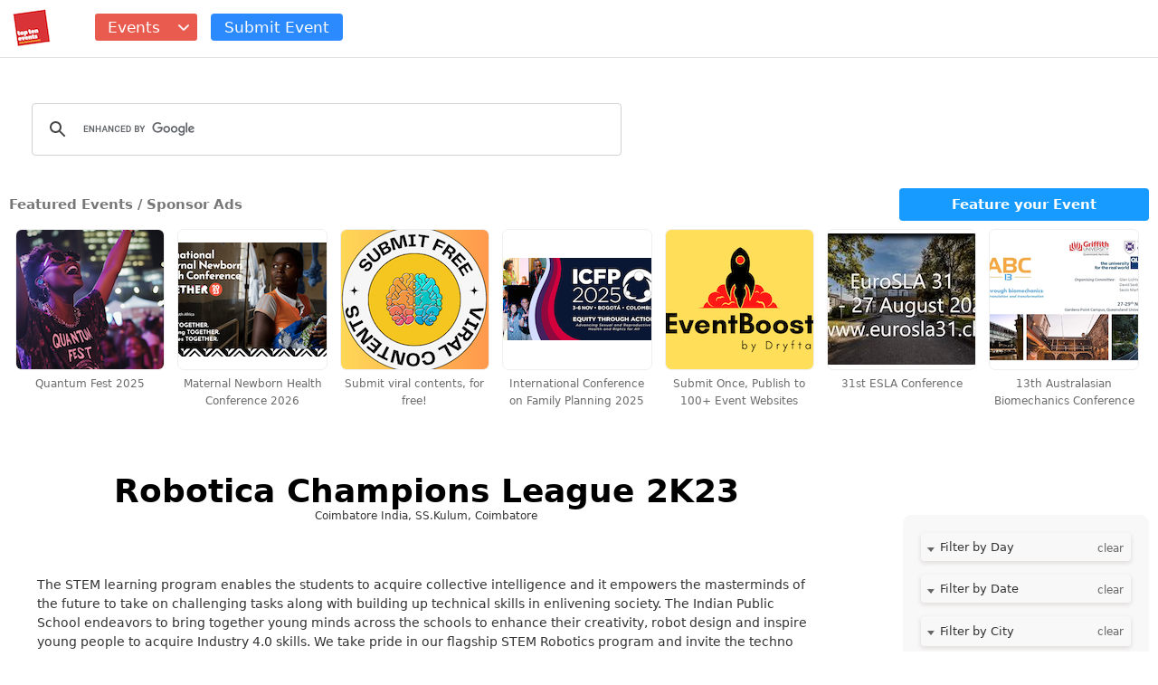

--- FILE ---
content_type: text/html; charset=UTF-8
request_url: https://eventstopten.com/events/robotica-champions-league-2k23/
body_size: 245813
content:
<!DOCTYPE html>
<html dir="ltr" lang="en-US" prefix="og: https://ogp.me/ns#" class="no-js">

<head>
    <meta charset="UTF-8">
	<meta name="viewport" content="width=device-width, initial-scale=1.0, user-scalable=no"  /> 
    <link rel="profile" href="http://gmpg.org/xfn/11">
    <link rel="pingback" href="https://eventstopten.com/xmlrpc.php">
    <!--[if lt IE 9]>	<script src="https://eventstopten.com/wp-content/themes/dryfta/js/html5.js"></script>	<![endif]-->
    <script>
        (function() {
            document.documentElement.className = 'js'
        })();
    </script>

	<meta name="viewport" content="width=device-width, initial-scale=1.0, user-scalable=no"  /> 
	<meta name="p:domain_verify" content="286b2efd9caf57a60d4634b2c68b9ab8"/>
    <title>Robotica Champions League 2K23</title><link rel="preload" as="style" href="https://fonts.googleapis.com/css?family=Noto%20Sans:400italic,700italic,400,700|Noto%20Serif:400italic,700italic,400,700|Inconsolata:400,700&subset=latin%2Clatin-ext&display=swap" /><link rel="stylesheet" href="https://fonts.googleapis.com/css?family=Noto%20Sans:400italic,700italic,400,700|Noto%20Serif:400italic,700italic,400,700|Inconsolata:400,700&subset=latin%2Clatin-ext&display=swap" media="print" onload="this.media='all'" /><noscript><link rel="stylesheet" href="https://fonts.googleapis.com/css?family=Noto%20Sans:400italic,700italic,400,700|Noto%20Serif:400italic,700italic,400,700|Inconsolata:400,700&subset=latin%2Clatin-ext&display=swap" /></noscript>
		    <!-- PVC Template -->
    <script type="text/template" id="pvc-stats-view-template">
    <i class="pvc-stats-icon medium" aria-hidden="true"><svg aria-hidden="true" focusable="false" data-prefix="far" data-icon="chart-bar" role="img" xmlns="http://www.w3.org/2000/svg" viewBox="0 0 512 512" class="svg-inline--fa fa-chart-bar fa-w-16 fa-2x"><path fill="currentColor" d="M396.8 352h22.4c6.4 0 12.8-6.4 12.8-12.8V108.8c0-6.4-6.4-12.8-12.8-12.8h-22.4c-6.4 0-12.8 6.4-12.8 12.8v230.4c0 6.4 6.4 12.8 12.8 12.8zm-192 0h22.4c6.4 0 12.8-6.4 12.8-12.8V140.8c0-6.4-6.4-12.8-12.8-12.8h-22.4c-6.4 0-12.8 6.4-12.8 12.8v198.4c0 6.4 6.4 12.8 12.8 12.8zm96 0h22.4c6.4 0 12.8-6.4 12.8-12.8V204.8c0-6.4-6.4-12.8-12.8-12.8h-22.4c-6.4 0-12.8 6.4-12.8 12.8v134.4c0 6.4 6.4 12.8 12.8 12.8zM496 400H48V80c0-8.84-7.16-16-16-16H16C7.16 64 0 71.16 0 80v336c0 17.67 14.33 32 32 32h464c8.84 0 16-7.16 16-16v-16c0-8.84-7.16-16-16-16zm-387.2-48h22.4c6.4 0 12.8-6.4 12.8-12.8v-70.4c0-6.4-6.4-12.8-12.8-12.8h-22.4c-6.4 0-12.8 6.4-12.8 12.8v70.4c0 6.4 6.4 12.8 12.8 12.8z" class=""></path></svg></i>
	 <%= total_view %> total visits	<% if ( today_view > 0 ) { %>
		<span class="views_today">,  <%= today_view %> visits today</span>
	<% } %>
	</span>
	</script>
		    
		<!-- All in One SEO 4.9.3 - aioseo.com -->
	<meta name="description" content="The STEM learning program enables the students to acquire collective intelligence and it empowers the masterminds of the future to take on challenging tasks along with building up technical skills in enlivening society. The Indian Public School endeavors to bring together young minds across the schools to enhance their creativity, robot design and inspire young" />
	<meta name="robots" content="max-image-preview:large" />
	<meta name="author" content="Top Ten Events Admin"/>
	<link rel="canonical" href="https://eventstopten.com/events/robotica-champions-league-2k23/" />
	<meta name="generator" content="All in One SEO (AIOSEO) 4.9.3" />
		<meta property="og:locale" content="en_US" />
		<meta property="og:site_name" content="Top Ten Events - Browse Events" />
		<meta property="og:type" content="article" />
		<meta property="og:title" content="Robotica Champions League 2K23" />
		<meta property="og:description" content="The STEM learning program enables the students to acquire collective intelligence and it empowers the masterminds of the future to take on challenging tasks along with building up technical skills in enlivening society. The Indian Public School endeavors to bring together young minds across the schools to enhance their creativity, robot design and inspire young" />
		<meta property="og:url" content="https://eventstopten.com/events/robotica-champions-league-2k23/" />
		<meta property="og:image" content="https://eventstopten.com/wp-content/uploads/2018/08/logo.png" />
		<meta property="og:image:secure_url" content="https://eventstopten.com/wp-content/uploads/2018/08/logo.png" />
		<meta property="og:image:width" content="500" />
		<meta property="og:image:height" content="500" />
		<meta property="article:published_time" content="2022-11-24T14:20:27+00:00" />
		<meta property="article:modified_time" content="2022-11-24T14:20:27+00:00" />
		<meta name="twitter:card" content="summary" />
		<meta name="twitter:site" content="@EventTech_Lists" />
		<meta name="twitter:title" content="Robotica Champions League 2K23" />
		<meta name="twitter:description" content="The STEM learning program enables the students to acquire collective intelligence and it empowers the masterminds of the future to take on challenging tasks along with building up technical skills in enlivening society. The Indian Public School endeavors to bring together young minds across the schools to enhance their creativity, robot design and inspire young" />
		<meta name="twitter:creator" content="@EventTech_Lists" />
		<meta name="twitter:image" content="https://eventstopten.com/wp-content/uploads/2018/08/logo.png" />
		<script type="application/ld+json" class="aioseo-schema">
			{"@context":"https:\/\/schema.org","@graph":[{"@type":"BreadcrumbList","@id":"https:\/\/eventstopten.com\/events\/robotica-champions-league-2k23\/#breadcrumblist","itemListElement":[{"@type":"ListItem","@id":"https:\/\/eventstopten.com#listItem","position":1,"name":"Home","item":"https:\/\/eventstopten.com","nextItem":{"@type":"ListItem","@id":"https:\/\/eventstopten.com\/events\/#listItem","name":"Events"}},{"@type":"ListItem","@id":"https:\/\/eventstopten.com\/events\/#listItem","position":2,"name":"Events","item":"https:\/\/eventstopten.com\/events\/","nextItem":{"@type":"ListItem","@id":"https:\/\/eventstopten.com\/events\/categories\/robotics\/#listItem","name":"Robotics"},"previousItem":{"@type":"ListItem","@id":"https:\/\/eventstopten.com#listItem","name":"Home"}},{"@type":"ListItem","@id":"https:\/\/eventstopten.com\/events\/categories\/robotics\/#listItem","position":3,"name":"Robotics","item":"https:\/\/eventstopten.com\/events\/categories\/robotics\/","nextItem":{"@type":"ListItem","@id":"https:\/\/eventstopten.com\/events\/robotica-champions-league-2k23\/#listItem","name":"Robotica Champions League 2K23"},"previousItem":{"@type":"ListItem","@id":"https:\/\/eventstopten.com\/events\/#listItem","name":"Events"}},{"@type":"ListItem","@id":"https:\/\/eventstopten.com\/events\/robotica-champions-league-2k23\/#listItem","position":4,"name":"Robotica Champions League 2K23","previousItem":{"@type":"ListItem","@id":"https:\/\/eventstopten.com\/events\/categories\/robotics\/#listItem","name":"Robotics"}}]},{"@type":"Organization","@id":"https:\/\/eventstopten.com\/#organization","name":"Top Ten Events","description":"Browse Events","url":"https:\/\/eventstopten.com\/","logo":{"@type":"ImageObject","url":"https:\/\/eventstopten.com\/wp-content\/themes\/dryfta\/images\/logo.png","@id":"https:\/\/eventstopten.com\/events\/robotica-champions-league-2k23\/#organizationLogo"},"image":{"@id":"https:\/\/eventstopten.com\/events\/robotica-champions-league-2k23\/#organizationLogo"},"sameAs":["https:\/\/twitter.com\/EventTech_Lists"]},{"@type":"Person","@id":"https:\/\/eventstopten.com\/author\/top-ten-events\/#author","url":"https:\/\/eventstopten.com\/author\/top-ten-events\/","name":"Top Ten Events Admin","image":{"@type":"ImageObject","@id":"https:\/\/eventstopten.com\/events\/robotica-champions-league-2k23\/#authorImage","url":"https:\/\/secure.gravatar.com\/avatar\/050dd942495e9caf6c619a5beaa20deccae7d5ce5f062f1dcab655d7472471cb?s=96&d=mm&r=g","width":96,"height":96,"caption":"Top Ten Events Admin"}},{"@type":"WebPage","@id":"https:\/\/eventstopten.com\/events\/robotica-champions-league-2k23\/#webpage","url":"https:\/\/eventstopten.com\/events\/robotica-champions-league-2k23\/","name":"Robotica Champions League 2K23","description":"The STEM learning program enables the students to acquire collective intelligence and it empowers the masterminds of the future to take on challenging tasks along with building up technical skills in enlivening society. The Indian Public School endeavors to bring together young minds across the schools to enhance their creativity, robot design and inspire young","inLanguage":"en-US","isPartOf":{"@id":"https:\/\/eventstopten.com\/#website"},"breadcrumb":{"@id":"https:\/\/eventstopten.com\/events\/robotica-champions-league-2k23\/#breadcrumblist"},"author":{"@id":"https:\/\/eventstopten.com\/author\/top-ten-events\/#author"},"creator":{"@id":"https:\/\/eventstopten.com\/author\/top-ten-events\/#author"},"datePublished":"2022-11-24T14:20:27+00:00","dateModified":"2022-11-24T14:20:27+00:00"},{"@type":"WebSite","@id":"https:\/\/eventstopten.com\/#website","url":"https:\/\/eventstopten.com\/","name":"Top Ten Events","alternateName":"Events Top Ten","description":"Browse Events","inLanguage":"en-US","publisher":{"@id":"https:\/\/eventstopten.com\/#organization"}}]}
		</script>
		<!-- All in One SEO -->

<link rel='dns-prefetch' href='//fonts.googleapis.com' />
<link href='http://fonts.googleapis.com' rel='preconnect' />
<link href='//fonts.gstatic.com' crossorigin='' rel='preconnect' />
<link rel="alternate" type="application/rss+xml" title="Top Ten Events &raquo; Feed" href="https://eventstopten.com/feed/" />
<link rel="alternate" title="oEmbed (JSON)" type="application/json+oembed" href="https://eventstopten.com/wp-json/oembed/1.0/embed?url=https%3A%2F%2Feventstopten.com%2Fevents%2Frobotica-champions-league-2k23%2F" />
<link rel="alternate" title="oEmbed (XML)" type="text/xml+oembed" href="https://eventstopten.com/wp-json/oembed/1.0/embed?url=https%3A%2F%2Feventstopten.com%2Fevents%2Frobotica-champions-league-2k23%2F&#038;format=xml" />

<style id='wp-img-auto-sizes-contain-inline-css' type='text/css'>
img:is([sizes=auto i],[sizes^="auto," i]){contain-intrinsic-size:3000px 1500px}
/*# sourceURL=wp-img-auto-sizes-contain-inline-css */
</style>
<style id='wp-block-library-inline-css' type='text/css'>
:root{--wp-block-synced-color:#7a00df;--wp-block-synced-color--rgb:122,0,223;--wp-bound-block-color:var(--wp-block-synced-color);--wp-editor-canvas-background:#ddd;--wp-admin-theme-color:#007cba;--wp-admin-theme-color--rgb:0,124,186;--wp-admin-theme-color-darker-10:#006ba1;--wp-admin-theme-color-darker-10--rgb:0,107,160.5;--wp-admin-theme-color-darker-20:#005a87;--wp-admin-theme-color-darker-20--rgb:0,90,135;--wp-admin-border-width-focus:2px}@media (min-resolution:192dpi){:root{--wp-admin-border-width-focus:1.5px}}.wp-element-button{cursor:pointer}:root .has-very-light-gray-background-color{background-color:#eee}:root .has-very-dark-gray-background-color{background-color:#313131}:root .has-very-light-gray-color{color:#eee}:root .has-very-dark-gray-color{color:#313131}:root .has-vivid-green-cyan-to-vivid-cyan-blue-gradient-background{background:linear-gradient(135deg,#00d084,#0693e3)}:root .has-purple-crush-gradient-background{background:linear-gradient(135deg,#34e2e4,#4721fb 50%,#ab1dfe)}:root .has-hazy-dawn-gradient-background{background:linear-gradient(135deg,#faaca8,#dad0ec)}:root .has-subdued-olive-gradient-background{background:linear-gradient(135deg,#fafae1,#67a671)}:root .has-atomic-cream-gradient-background{background:linear-gradient(135deg,#fdd79a,#004a59)}:root .has-nightshade-gradient-background{background:linear-gradient(135deg,#330968,#31cdcf)}:root .has-midnight-gradient-background{background:linear-gradient(135deg,#020381,#2874fc)}:root{--wp--preset--font-size--normal:16px;--wp--preset--font-size--huge:42px}.has-regular-font-size{font-size:1em}.has-larger-font-size{font-size:2.625em}.has-normal-font-size{font-size:var(--wp--preset--font-size--normal)}.has-huge-font-size{font-size:var(--wp--preset--font-size--huge)}.has-text-align-center{text-align:center}.has-text-align-left{text-align:left}.has-text-align-right{text-align:right}.has-fit-text{white-space:nowrap!important}#end-resizable-editor-section{display:none}.aligncenter{clear:both}.items-justified-left{justify-content:flex-start}.items-justified-center{justify-content:center}.items-justified-right{justify-content:flex-end}.items-justified-space-between{justify-content:space-between}.screen-reader-text{border:0;clip-path:inset(50%);height:1px;margin:-1px;overflow:hidden;padding:0;position:absolute;width:1px;word-wrap:normal!important}.screen-reader-text:focus{background-color:#ddd;clip-path:none;color:#444;display:block;font-size:1em;height:auto;left:5px;line-height:normal;padding:15px 23px 14px;text-decoration:none;top:5px;width:auto;z-index:100000}html :where(.has-border-color){border-style:solid}html :where([style*=border-top-color]){border-top-style:solid}html :where([style*=border-right-color]){border-right-style:solid}html :where([style*=border-bottom-color]){border-bottom-style:solid}html :where([style*=border-left-color]){border-left-style:solid}html :where([style*=border-width]){border-style:solid}html :where([style*=border-top-width]){border-top-style:solid}html :where([style*=border-right-width]){border-right-style:solid}html :where([style*=border-bottom-width]){border-bottom-style:solid}html :where([style*=border-left-width]){border-left-style:solid}html :where(img[class*=wp-image-]){height:auto;max-width:100%}:where(figure){margin:0 0 1em}html :where(.is-position-sticky){--wp-admin--admin-bar--position-offset:var(--wp-admin--admin-bar--height,0px)}@media screen and (max-width:600px){html :where(.is-position-sticky){--wp-admin--admin-bar--position-offset:0px}}

/*# sourceURL=wp-block-library-inline-css */
</style><style id='global-styles-inline-css' type='text/css'>
:root{--wp--preset--aspect-ratio--square: 1;--wp--preset--aspect-ratio--4-3: 4/3;--wp--preset--aspect-ratio--3-4: 3/4;--wp--preset--aspect-ratio--3-2: 3/2;--wp--preset--aspect-ratio--2-3: 2/3;--wp--preset--aspect-ratio--16-9: 16/9;--wp--preset--aspect-ratio--9-16: 9/16;--wp--preset--color--black: #000000;--wp--preset--color--cyan-bluish-gray: #abb8c3;--wp--preset--color--white: #ffffff;--wp--preset--color--pale-pink: #f78da7;--wp--preset--color--vivid-red: #cf2e2e;--wp--preset--color--luminous-vivid-orange: #ff6900;--wp--preset--color--luminous-vivid-amber: #fcb900;--wp--preset--color--light-green-cyan: #7bdcb5;--wp--preset--color--vivid-green-cyan: #00d084;--wp--preset--color--pale-cyan-blue: #8ed1fc;--wp--preset--color--vivid-cyan-blue: #0693e3;--wp--preset--color--vivid-purple: #9b51e0;--wp--preset--gradient--vivid-cyan-blue-to-vivid-purple: linear-gradient(135deg,rgb(6,147,227) 0%,rgb(155,81,224) 100%);--wp--preset--gradient--light-green-cyan-to-vivid-green-cyan: linear-gradient(135deg,rgb(122,220,180) 0%,rgb(0,208,130) 100%);--wp--preset--gradient--luminous-vivid-amber-to-luminous-vivid-orange: linear-gradient(135deg,rgb(252,185,0) 0%,rgb(255,105,0) 100%);--wp--preset--gradient--luminous-vivid-orange-to-vivid-red: linear-gradient(135deg,rgb(255,105,0) 0%,rgb(207,46,46) 100%);--wp--preset--gradient--very-light-gray-to-cyan-bluish-gray: linear-gradient(135deg,rgb(238,238,238) 0%,rgb(169,184,195) 100%);--wp--preset--gradient--cool-to-warm-spectrum: linear-gradient(135deg,rgb(74,234,220) 0%,rgb(151,120,209) 20%,rgb(207,42,186) 40%,rgb(238,44,130) 60%,rgb(251,105,98) 80%,rgb(254,248,76) 100%);--wp--preset--gradient--blush-light-purple: linear-gradient(135deg,rgb(255,206,236) 0%,rgb(152,150,240) 100%);--wp--preset--gradient--blush-bordeaux: linear-gradient(135deg,rgb(254,205,165) 0%,rgb(254,45,45) 50%,rgb(107,0,62) 100%);--wp--preset--gradient--luminous-dusk: linear-gradient(135deg,rgb(255,203,112) 0%,rgb(199,81,192) 50%,rgb(65,88,208) 100%);--wp--preset--gradient--pale-ocean: linear-gradient(135deg,rgb(255,245,203) 0%,rgb(182,227,212) 50%,rgb(51,167,181) 100%);--wp--preset--gradient--electric-grass: linear-gradient(135deg,rgb(202,248,128) 0%,rgb(113,206,126) 100%);--wp--preset--gradient--midnight: linear-gradient(135deg,rgb(2,3,129) 0%,rgb(40,116,252) 100%);--wp--preset--font-size--small: 13px;--wp--preset--font-size--medium: 20px;--wp--preset--font-size--large: 36px;--wp--preset--font-size--x-large: 42px;--wp--preset--spacing--20: 0.44rem;--wp--preset--spacing--30: 0.67rem;--wp--preset--spacing--40: 1rem;--wp--preset--spacing--50: 1.5rem;--wp--preset--spacing--60: 2.25rem;--wp--preset--spacing--70: 3.38rem;--wp--preset--spacing--80: 5.06rem;--wp--preset--shadow--natural: 6px 6px 9px rgba(0, 0, 0, 0.2);--wp--preset--shadow--deep: 12px 12px 50px rgba(0, 0, 0, 0.4);--wp--preset--shadow--sharp: 6px 6px 0px rgba(0, 0, 0, 0.2);--wp--preset--shadow--outlined: 6px 6px 0px -3px rgb(255, 255, 255), 6px 6px rgb(0, 0, 0);--wp--preset--shadow--crisp: 6px 6px 0px rgb(0, 0, 0);}:where(.is-layout-flex){gap: 0.5em;}:where(.is-layout-grid){gap: 0.5em;}body .is-layout-flex{display: flex;}.is-layout-flex{flex-wrap: wrap;align-items: center;}.is-layout-flex > :is(*, div){margin: 0;}body .is-layout-grid{display: grid;}.is-layout-grid > :is(*, div){margin: 0;}:where(.wp-block-columns.is-layout-flex){gap: 2em;}:where(.wp-block-columns.is-layout-grid){gap: 2em;}:where(.wp-block-post-template.is-layout-flex){gap: 1.25em;}:where(.wp-block-post-template.is-layout-grid){gap: 1.25em;}.has-black-color{color: var(--wp--preset--color--black) !important;}.has-cyan-bluish-gray-color{color: var(--wp--preset--color--cyan-bluish-gray) !important;}.has-white-color{color: var(--wp--preset--color--white) !important;}.has-pale-pink-color{color: var(--wp--preset--color--pale-pink) !important;}.has-vivid-red-color{color: var(--wp--preset--color--vivid-red) !important;}.has-luminous-vivid-orange-color{color: var(--wp--preset--color--luminous-vivid-orange) !important;}.has-luminous-vivid-amber-color{color: var(--wp--preset--color--luminous-vivid-amber) !important;}.has-light-green-cyan-color{color: var(--wp--preset--color--light-green-cyan) !important;}.has-vivid-green-cyan-color{color: var(--wp--preset--color--vivid-green-cyan) !important;}.has-pale-cyan-blue-color{color: var(--wp--preset--color--pale-cyan-blue) !important;}.has-vivid-cyan-blue-color{color: var(--wp--preset--color--vivid-cyan-blue) !important;}.has-vivid-purple-color{color: var(--wp--preset--color--vivid-purple) !important;}.has-black-background-color{background-color: var(--wp--preset--color--black) !important;}.has-cyan-bluish-gray-background-color{background-color: var(--wp--preset--color--cyan-bluish-gray) !important;}.has-white-background-color{background-color: var(--wp--preset--color--white) !important;}.has-pale-pink-background-color{background-color: var(--wp--preset--color--pale-pink) !important;}.has-vivid-red-background-color{background-color: var(--wp--preset--color--vivid-red) !important;}.has-luminous-vivid-orange-background-color{background-color: var(--wp--preset--color--luminous-vivid-orange) !important;}.has-luminous-vivid-amber-background-color{background-color: var(--wp--preset--color--luminous-vivid-amber) !important;}.has-light-green-cyan-background-color{background-color: var(--wp--preset--color--light-green-cyan) !important;}.has-vivid-green-cyan-background-color{background-color: var(--wp--preset--color--vivid-green-cyan) !important;}.has-pale-cyan-blue-background-color{background-color: var(--wp--preset--color--pale-cyan-blue) !important;}.has-vivid-cyan-blue-background-color{background-color: var(--wp--preset--color--vivid-cyan-blue) !important;}.has-vivid-purple-background-color{background-color: var(--wp--preset--color--vivid-purple) !important;}.has-black-border-color{border-color: var(--wp--preset--color--black) !important;}.has-cyan-bluish-gray-border-color{border-color: var(--wp--preset--color--cyan-bluish-gray) !important;}.has-white-border-color{border-color: var(--wp--preset--color--white) !important;}.has-pale-pink-border-color{border-color: var(--wp--preset--color--pale-pink) !important;}.has-vivid-red-border-color{border-color: var(--wp--preset--color--vivid-red) !important;}.has-luminous-vivid-orange-border-color{border-color: var(--wp--preset--color--luminous-vivid-orange) !important;}.has-luminous-vivid-amber-border-color{border-color: var(--wp--preset--color--luminous-vivid-amber) !important;}.has-light-green-cyan-border-color{border-color: var(--wp--preset--color--light-green-cyan) !important;}.has-vivid-green-cyan-border-color{border-color: var(--wp--preset--color--vivid-green-cyan) !important;}.has-pale-cyan-blue-border-color{border-color: var(--wp--preset--color--pale-cyan-blue) !important;}.has-vivid-cyan-blue-border-color{border-color: var(--wp--preset--color--vivid-cyan-blue) !important;}.has-vivid-purple-border-color{border-color: var(--wp--preset--color--vivid-purple) !important;}.has-vivid-cyan-blue-to-vivid-purple-gradient-background{background: var(--wp--preset--gradient--vivid-cyan-blue-to-vivid-purple) !important;}.has-light-green-cyan-to-vivid-green-cyan-gradient-background{background: var(--wp--preset--gradient--light-green-cyan-to-vivid-green-cyan) !important;}.has-luminous-vivid-amber-to-luminous-vivid-orange-gradient-background{background: var(--wp--preset--gradient--luminous-vivid-amber-to-luminous-vivid-orange) !important;}.has-luminous-vivid-orange-to-vivid-red-gradient-background{background: var(--wp--preset--gradient--luminous-vivid-orange-to-vivid-red) !important;}.has-very-light-gray-to-cyan-bluish-gray-gradient-background{background: var(--wp--preset--gradient--very-light-gray-to-cyan-bluish-gray) !important;}.has-cool-to-warm-spectrum-gradient-background{background: var(--wp--preset--gradient--cool-to-warm-spectrum) !important;}.has-blush-light-purple-gradient-background{background: var(--wp--preset--gradient--blush-light-purple) !important;}.has-blush-bordeaux-gradient-background{background: var(--wp--preset--gradient--blush-bordeaux) !important;}.has-luminous-dusk-gradient-background{background: var(--wp--preset--gradient--luminous-dusk) !important;}.has-pale-ocean-gradient-background{background: var(--wp--preset--gradient--pale-ocean) !important;}.has-electric-grass-gradient-background{background: var(--wp--preset--gradient--electric-grass) !important;}.has-midnight-gradient-background{background: var(--wp--preset--gradient--midnight) !important;}.has-small-font-size{font-size: var(--wp--preset--font-size--small) !important;}.has-medium-font-size{font-size: var(--wp--preset--font-size--medium) !important;}.has-large-font-size{font-size: var(--wp--preset--font-size--large) !important;}.has-x-large-font-size{font-size: var(--wp--preset--font-size--x-large) !important;}
/*# sourceURL=global-styles-inline-css */
</style>

<style id='classic-theme-styles-inline-css' type='text/css'>
/*! This file is auto-generated */
.wp-block-button__link{color:#fff;background-color:#32373c;border-radius:9999px;box-shadow:none;text-decoration:none;padding:calc(.667em + 2px) calc(1.333em + 2px);font-size:1.125em}.wp-block-file__button{background:#32373c;color:#fff;text-decoration:none}
/*# sourceURL=/wp-includes/css/classic-themes.min.css */
</style>
<link rel='stylesheet' id='wphb-1-css' href='https://eventstopten.com/wp-content/uploads/hummingbird-assets/e94579c442bd6904240c20c4b6ce82f8.css' type='text/css' media='all' />
<style id='wphb-1-inline-css' type='text/css'>

			.post-navigation .nav-previous { background-image: url(https://eventstopten.com/wp-content/uploads/2022/11/1436093-625-226-291x105.jpg); }
			.post-navigation .nav-previous .post-title, .post-navigation .nav-previous a:hover .post-title, .post-navigation .nav-previous .meta-nav { color: #fff; }
			.post-navigation .nav-previous a:before { background-color: rgba(0, 0, 0, 0.4); }
		
			.post-navigation .nav-next { background-image: url(https://eventstopten.com/wp-content/uploads/2022/11/105-30.jpg); }
			.post-navigation .nav-next .post-title, .post-navigation .nav-next a:hover .post-title, .post-navigation .nav-next .meta-nav { color: #fff; }
			.post-navigation .nav-next a:before { background-color: rgba(0, 0, 0, 0.4); }
		
/*# sourceURL=wphb-1-inline-css */
</style>
<link rel='stylesheet' id='a3pvc-css' href='//eventstopten.com/wp-content/uploads/sass/pvc.min.css' type='text/css' media='all' />
<script type="text/javascript" src="https://eventstopten.com/wp-includes/js/jquery/jquery.min.js" id="jquery-core-js"></script>
<script type="text/javascript" src="https://eventstopten.com/wp-includes/js/jquery/jquery-migrate.min.js" id="jquery-migrate-js"></script>
<script type="text/javascript" id="events-manager-js-extra">
/* <![CDATA[ */
var EM = {"ajaxurl":"https://eventstopten.com/wp-admin/admin-ajax.php","locationajaxurl":"https://eventstopten.com/wp-admin/admin-ajax.php?action=locations_search","firstDay":"1","locale":"en","dateFormat":"yy-mm-dd","ui_css":"https://eventstopten.com/wp-content/plugins/events-manager/includes/css/jquery-ui/build.min.css","selectize_css":"https://eventstopten.com/wp-content/plugins/events-manager/includes/external/selectize/css/selectize.bootstrap5.min.css","show24hours":"0","is_ssl":"1","autocomplete_limit":"10","calendar":{"breakpoints":{"small":560,"medium":908,"large":false}},"datepicker":{"format":"d/m/Y"},"search":{"breakpoints":{"small":650,"medium":850,"full":false}},"txt_search":"Search","txt_searching":"Searching...","txt_loading":"Loading..."};
//# sourceURL=events-manager-js-extra
/* ]]> */
</script>
<script type="text/javascript" src="https://eventstopten.com/wp-content/plugins/events-manager/includes/js/events-manager.js" id="events-manager-js"></script>
<script type="text/javascript" src="https://eventstopten.com/wp-includes/js/underscore.min.js" id="underscore-js"></script>
<script type="text/javascript" src="https://eventstopten.com/wp-includes/js/backbone.min.js" id="backbone-js"></script>
<script type="text/javascript" id="a3-pvc-backbone-js-extra">
/* <![CDATA[ */
var pvc_vars = {"rest_api_url":"https://eventstopten.com/wp-json/pvc/v1","ajax_url":"https://eventstopten.com/wp-admin/admin-ajax.php","security":"cd12cd1d6f","ajax_load_type":"rest_api"};
//# sourceURL=a3-pvc-backbone-js-extra
/* ]]> */
</script>
<script type="text/javascript" src="https://eventstopten.com/wp-content/plugins/page-views-count/assets/js/pvc.backbone.min.js" id="a3-pvc-backbone-js"></script>
<link rel="https://api.w.org/" href="https://eventstopten.com/wp-json/" /><link rel="EditURI" type="application/rsd+xml" title="RSD" href="https://eventstopten.com/xmlrpc.php?rsd" />
<meta name="generator" content="WordPress 6.9" />
<link rel='shortlink' href='https://eventstopten.com/?p=113521' />
<link rel="icon" href="https://eventstopten.com/wp-content/uploads/2018/08/logo-226x226.png" sizes="32x32" />
<link rel="icon" href="https://eventstopten.com/wp-content/uploads/2018/08/logo-226x226.png" sizes="192x192" />
<link rel="apple-touch-icon" href="https://eventstopten.com/wp-content/uploads/2018/08/logo-226x226.png" />
<meta name="msapplication-TileImage" content="https://eventstopten.com/wp-content/uploads/2018/08/logo-292x105.png" />
<script type='text/javascript' src='https://eventstopten.com/wp-includes/js/jquery/ui/core.min.js?ver=1.11.4'></script>
<script type='text/javascript' src='https://eventstopten.com/wp-includes/js/jquery/ui/datepicker.min.js?ver=1.11.4'></script>
<script type='text/javascript' src='https://eventstopten.com/wp-includes/js/jquery/ui/autocomplete.min.js?ver=1.11.4'></script>
<script type='text/javascript' src='https://eventstopten.com/wp-includes/js/jquery/ui/menu.min.js?ver=1.11.4'></script>
  <script src="//code.jquery.com/ui/1.11.4/jquery-ui.js"></script>
	
<script>
	//script for event custom filters
	jQuery(document).ready(function() {
		jQuery('.emc-search-field > label#emc_label_filter_day, .emc-search-field > label#emc_label_filter_date').click( function () {
			var labid = jQuery(this).attr('id');
			var ulid = labid.replace("label", "ul");
			jQuery(this).toggleClass('l-open');
			jQuery('#'+ulid).toggleClass('ulfilter-on');
			if(ulid == 'emc_ul_filter_date'){
				jQuery('#emc_ul_filter_month').toggleClass('ulfilter-on');
				jQuery('#emc_ul_filter_year').toggleClass('ulfilter-on');
			}
    	});
    	
    	jQuery('.srch-sel-f > label > input[type=text]').click( function () {
			var labid = jQuery(this).attr('id');
			var ulid = labid.replace("input", "ul");
			jQuery(this).toggleClass('l-open');
			jQuery('#'+ulid).toggleClass('ulfilter-on');
    	});
		
		jQuery('.emc-search-field > .em-filter-ul > li').click( function () {
			var liid = jQuery(this).attr('id');
			var liidarr = liid.split("_");
			jQuery(this).siblings().removeClass('li-selected');
			jQuery(this).addClass('li-selected');
			jQuery('#emc_filter_'+liidarr[1]).val(liidarr[2]);
			console.log('liidarr[1]', liidarr[1]);
			if(liidarr[1] == 'day'){
			    jQuery("#emc_label_filter_"+liidarr[1]).text(jQuery(this).text());
			    jQuery("#emc_label_filter_"+liidarr[1]).addClass('l-filter-on');
			}else if(liidarr[1] == 'city' || liidarr[1] == 'category' || liidarr[1] == 'tag'){
			    jQuery("#emc_label_filter_"+liidarr[1]+" > input[type=text]").val(jQuery(this).text());
			    jQuery("#emc_label_filter_"+liidarr[1]).addClass('l-filter-on');
			}
		});
		
		//search by city
		jQuery("#emc_input_filter_city").on("keyup", function() {
			var value = jQuery(this).val().toLowerCase();
			jQuery("#emc_ul_filter_city > li").filter(function() {
				jQuery(this).toggle(jQuery(this).text().toLowerCase().indexOf(value) > -1)
			});
		});
		
		//search by category
		jQuery("#emc_input_filter_category").on("keyup", function() {
			var value = jQuery(this).val().toLowerCase();
			jQuery("#emc_ul_filter_category > li").filter(function() {
				jQuery(this).toggle(jQuery(this).text().toLowerCase().indexOf(value) > -1)
			});
		});
		
		//search by tags
		jQuery("#emc_input_filter_tag").on("keyup", function() {
			var value = jQuery(this).val().toLowerCase();
			jQuery("#emc_ul_filter_tag > li").filter(function() {
				jQuery(this).toggle(jQuery(this).text().toLowerCase().indexOf(value) > -1)
			});
		});
	});
	
	function clearFilter(filterid){
		jQuery('#emc_filter_'+filterid).val('');
		jQuery("#emc_label_filter_"+filterid).removeClass('l-open');
		jQuery("#emc_label_filter_"+filterid).removeClass('l-filter-on');
		jQuery("#emc_ul_filter_"+filterid).removeClass('ulfilter-on');
		jQuery("#emc_ul_filter_"+filterid+" > .li-selected").removeClass('li-selected');
		if(filterid == 'date'){
			jQuery('#emc_filter_month').val('');
			jQuery('#emc_filter_year').val('');
			jQuery("#emc_label_filter_month").removeClass('l-open');
			jQuery("#emc_ul_filter_month").removeClass('ulfilter-on');
			jQuery("#emc_label_filter_year").removeClass('l-open');
			jQuery("#emc_ul_filter_year").removeClass('ulfilter-on');
			jQuery('#emc_ul_filter_month > .li-selected').removeClass('li-selected');
			jQuery('#emc_ul_filter_year > .li-selected').removeClass('li-selected');
		}else if(filterid == 'day'){
		    jQuery("#emc_label_filter_"+filterid).text('Filter By Day');
		}else if(filterid == 'city' || filterid == 'category' || filterid == 'tag'){
		    jQuery("#emc_label_filter_"+filterid+" > input[type=text]").val('');
		}
	}
	
	function resetEMCFilters(){
		jQuery('.emc-search-field').find('input[type=hidden]').each(function() {
			jQuery( this ).val('');
			setTimeout(function(){
			    jQuery('#emc_search_form').submit();
			}, 500);
		});
	}
</script>
<link rel='stylesheet' id='yarppRelatedCss-css' href='https://eventstopten.com/wp-content/uploads/hummingbird-assets/69d8a29572f0c2789663d4fbb03fac2b.css' type='text/css' media='all' />
</head>

<body class="wp-singular event-template-default single single-event postid-113521 wp-theme-dryfta">
    <div id="mainrapper" class="hfeed site">
        <div id="Topbar" class="Topsection">
            <header id="masthead" class="site-header" role="banner">
                <div class="containerBox">
                    <div class="site-branding">
                        <div class="logo_section"> <a class="home-link" href="https://eventstopten.com/" title="Top Ten Events" rel="home">					  <img src="https://eventstopten.com/wp-content/themes/dryfta/images/logo.png" alt="Top Ten Events"/>					  </a> </div>
                        <div class="Menu_secton">
                            <script>
                                jQuery(document).ready(function() {
                                    jQuery("#em_widget-3 h3").click(function(e) {
									e.preventDefault();
                                        jQuery("#em_widget-3>ul").toggle();
                                        
                                    });
                                    jQuery("#em_locations_widget-2 h3").click(function(e) {
									 e.preventDefault();
                                        jQuery("#em_locations_widget-2>ul").toggle();
                                       
                                    });
                                    jQuery("#em_widget-4 h3").click(function(e) {
									   e.preventDefault();
									   jQuery("#em_locations_widget-3>ul").hide();
                                        jQuery("#em_widget-4>ul").toggle();
                                        
                                    });
                                    jQuery("#em_locations_widget-3 h3").click(function(e) {
									e.preventDefault();
                                        jQuery("#em_locations_widget-3>ul").toggle();
										jQuery("#em_widget-4>ul").hide();
                                        
                                    });
									 
									jQuery( ".front_page-section>p" ).remove();
									
									jQuery( ".event_list_box" ).css(  'margin-right','20px');
									jQuery( ".event_list_box:nth-of-type(3n)" ).css( 'margin-right','0px' );
									jQuery( ".event_list_box:nth-of-type(3n)" ).after( "<div class='clr'></div>" );
									
									var footer_bottom= jQuery('#FooterSection').height();
									var middleSectionpadding = footer_bottom + 90 ;
									jQuery( "#middleSection" ).css(  'padding-bottom', middleSectionpadding);
								//	var contentheight= jQuery('.content_disc_box').height();
								//	var contentheight90 = contentheight - 90 ;
								//	jQuery( ".em-location-map-container" ).css(  'height', contentheight90);
									var htm_cat = jQuery('.Category_listing .cat_box>p').html();
									if(htm_cat){
									jQuery('.site-main .entry-header h1.entry-title').append( '<p>'+ htm_cat +'</p>' );
									} else{
									
									}
									jQuery('.Category_listing .cat_box>p').remove();
									
									 
									 
                                });
 

								jQuery( window ).resize(function() {
								 jQuery(document).ready(function() {
								  var footer_bottom= jQuery('#FooterSection').height();
									var middleSectionpadding = footer_bottom + 90 ;
									jQuery( "#middleSection" ).css(  'padding-bottom', middleSectionpadding);
										});
								});
                            </script>
                            <div id="nav_menu-4" class="top_left_sidebar widget widget_nav_menu"><h3 class="widget_h3_title">Events</h3><div class="menu-event-categories-container"><ul id="menu-event-categories" class="menu"><li id="menu-item-877" class="menu-item menu-item-type-post_type menu-item-object-page menu-item-877"><a href="https://eventstopten.com/upcoming-conferences/">Upcoming events</a></li>
<li id="menu-item-118714" class="menu-item menu-item-type-post_type menu-item-object-page menu-item-118714"><a href="https://eventstopten.com/events-looking-for-sponsors/">Events looking for sponsors</a></li>
<li id="menu-item-104948" class="menu-item menu-item-type-post_type menu-item-object-page menu-item-104948"><a href="https://eventstopten.com/top-virtual-conferences-to-attend/">Top Virtual conferences</a></li>
<li id="menu-item-106711" class="menu-item menu-item-type-post_type menu-item-object-page menu-item-106711"><a href="https://eventstopten.com/top-economics-conferences-to-attend/">Top Economics conferences</a></li>
<li id="menu-item-106712" class="menu-item menu-item-type-post_type menu-item-object-page menu-item-106712"><a href="https://eventstopten.com/top-information-technology-conferences-to-attend/">Top IT conferences</a></li>
<li id="menu-item-106713" class="menu-item menu-item-type-post_type menu-item-object-page menu-item-106713"><a href="https://eventstopten.com/top-innovation-conferences-to-attend/">Top Innovation conferences</a></li>
<li id="menu-item-106714" class="menu-item menu-item-type-post_type menu-item-object-page menu-item-106714"><a href="https://eventstopten.com/top-engineering-conferences-to-attend/">Top Engineering conferences</a></li>
<li id="menu-item-106716" class="menu-item menu-item-type-post_type menu-item-object-page menu-item-106716"><a href="https://eventstopten.com/top-technology-conferences-to-attend/">Top Technology conferences</a></li>
<li id="menu-item-106717" class="menu-item menu-item-type-post_type menu-item-object-page menu-item-106717"><a href="https://eventstopten.com/top-music-conferences-to-attend/">Top Music conferences</a></li>
<li id="menu-item-106718" class="menu-item menu-item-type-post_type menu-item-object-page menu-item-106718"><a href="https://eventstopten.com/top-science-conferences-to-attend/">Top Science conferences</a></li>
<li id="menu-item-106719" class="menu-item menu-item-type-post_type menu-item-object-page menu-item-106719"><a href="https://eventstopten.com/top-artificial-intelligence-conferences-to-attend/">Top AI conferences</a></li>
<li id="menu-item-106720" class="menu-item menu-item-type-post_type menu-item-object-page menu-item-106720"><a href="https://eventstopten.com/top-health-medicine-conferences-to-attend/">Top Health Medicine conferences</a></li>
<li id="menu-item-106731" class="menu-item menu-item-type-post_type menu-item-object-page menu-item-106731"><a href="https://eventstopten.com/top-design-conferences-to-attend/">Top Design conferences</a></li>
<li id="menu-item-106721" class="menu-item menu-item-type-post_type menu-item-object-page menu-item-106721"><a href="https://eventstopten.com/top-machine-learning-conferences-to-attend/">Top Machine Learning conferences</a></li>
<li id="menu-item-106722" class="menu-item menu-item-type-post_type menu-item-object-page menu-item-106722"><a href="https://eventstopten.com/top-social-sciences-conferences-to-attend/">Top Social Science conferences</a></li>
<li id="menu-item-106300" class="menu-item menu-item-type-post_type menu-item-object-page menu-item-106300"><a href="https://eventstopten.com/top-conferences-to-attend-in-united-kingdom/">Top conferences in UK</a></li>
<li id="menu-item-102839" class="menu-item menu-item-type-post_type menu-item-object-page menu-item-102839"><a href="https://eventstopten.com/top-conferences-to-attend-in-united-states/">Top conferences in USA</a></li>
<li id="menu-item-106724" class="menu-item menu-item-type-post_type menu-item-object-page menu-item-106724"><a href="https://eventstopten.com/top-conferences-to-attend-in-singapore/">Top conferences in Singapore</a></li>
<li id="menu-item-106727" class="menu-item menu-item-type-post_type menu-item-object-page menu-item-106727"><a href="https://eventstopten.com/top-conferences-to-attend-in-spain/">Top conferences in Spain</a></li>
<li id="menu-item-106728" class="menu-item menu-item-type-post_type menu-item-object-page menu-item-106728"><a href="https://eventstopten.com/conferences-in-canada/">Top conferences in Canada</a></li>
<li id="menu-item-106730" class="menu-item menu-item-type-post_type menu-item-object-page menu-item-106730"><a href="https://eventstopten.com/conferences-in-italy/">Top conferences in Italy</a></li>
<li id="menu-item-111890" class="menu-item menu-item-type-post_type menu-item-object-page menu-item-111890"><a href="https://eventstopten.com/top-conferences-to-attend-in-netherlands/">Top conferences to attend in Netherlands</a></li>
<li id="menu-item-111891" class="menu-item menu-item-type-post_type menu-item-object-page menu-item-111891"><a href="https://eventstopten.com/top-conferences-to-attend-in-japan/">Top conferences to attend in Japan</a></li>
<li id="menu-item-111892" class="menu-item menu-item-type-post_type menu-item-object-page menu-item-111892"><a href="https://eventstopten.com/top-conferences-to-attend-in-india/">Top conferences to attend in India</a></li>
<li id="menu-item-111893" class="menu-item menu-item-type-post_type menu-item-object-page menu-item-111893"><a href="https://eventstopten.com/top-conferences-to-attend-in-australia/">Top conferences to attend in Australia</a></li>
<li id="menu-item-111894" class="menu-item menu-item-type-post_type menu-item-object-page menu-item-111894"><a href="https://eventstopten.com/top-conferences-to-attend-in-france/">Top conferences to attend in France</a></li>
<li id="menu-item-111895" class="menu-item menu-item-type-post_type menu-item-object-page menu-item-111895"><a href="https://eventstopten.com/top-conferences-to-attend-in-thailand/">Top conferences to attend in Thailand</a></li>
<li id="menu-item-111896" class="menu-item menu-item-type-post_type menu-item-object-page menu-item-111896"><a href="https://eventstopten.com/top-conferences-to-attend-in-china/">Top conferences to attend in China</a></li>
<li id="menu-item-111897" class="menu-item menu-item-type-post_type menu-item-object-page menu-item-111897"><a href="https://eventstopten.com/top-conferences-to-attend-in-germany/">Top conferences to attend in Germany</a></li>
</ul></div></div><div id="custom_html-13" class="widget_text top_left_sidebar widget widget_custom_html"><div class="textwidget custom-html-widget"><h3  class="widget_h3_title"> <a  class ="dryfta_request_a_demo" href="https://eventstopten.com/submit-event/">Submit Event</a></h3></div></div> </div>
                        <div class="right_sectiontop">
                            <div id="text-9" class="top_right_sidebar widget widget_text">			<div class="textwidget"><h3 class="widget_h3_title"><a href="https://eventstopten.com/event-venues" style="font-size: 12px;">Venues</a> </h3></div>
		</div> </div>
                    </div>
                    <!-- .site-branding -->
                </div>
            </header>
            <!-- .site-header -->
        </div>
        <!-- .sidebar -->
        <section id="middleSection">
            <div class="containerBox">
                <div id="custom_html-4" class="widget_text top_right_sidebar widget widget_custom_html"><div class="textwidget custom-html-widget"><script async src="https://cse.google.com/cse.js?cx=7c23c045a8b611484"></script>
<div class="gcse-search"></div></div></div><div id="custom_html-18" class="widget_text top_right_sidebar widget widget_custom_html"><div class="textwidget custom-html-widget"><p>&nbsp;	</p>

<span class="featured-event-title">Featured Events / Sponsor Ads</span>

<a href="https://eventstopten.com/events/promote-your-events"><span class="feature-your-event">Feature your Event</span></a>
<br /><br />


<div class="featured-event-wrapper">
	
    <div class="featured-event">
        <a href="https://eventboost.in/app/go-to/631/1" target="_blank"><img src="https://eventstopten.com/wp-content/uploads/2025/04/1746034256759-2.png" alt="Quantum Fest " style=" border: 1px solid #efefef; border-radius: 7px;"/>
        <p><span style="font-size:12px;font-weight:500;">Quantum Fest 2025</span></p></a>
    </div>

    <div class="featured-event">
        <a href="https://imnhc2026.dryfta.com" target="_blank"><img src="https://eventstopten.com/wp-content/uploads/2022/08/imnhc2023.png" alt="IMNHC 2023" style=" border: 1px solid #efefef; border-radius: 7px;"/>
        <p><span style="font-size:12px;font-weight:500;">Maternal Newborn Health Conference 2026</span></p></a>
    </div>


    <div class="featured-event">
        <a href="https://9mnt.com" target="_blank"><img src="https://eventstopten.com/wp-content/uploads/2023/07/9mnt-brain.png" alt="9MNT" style=" border: 1px solid #efefef; border-radius: 7px;"/>
        <p><span style="font-size:12px;font-weight:500;">Submit viral contents, for free!</span></p></a>
    </div>
	

    <div class="featured-event">
       <a href="https://icfp2025.dryfta.com" target="_blank"> <img src="https://eventstopten.com/wp-content/uploads/2025/04/1734365935ICFP_Dryfta_Header_v6_December_2024.png" alt="ICFP 2025" style=" border: 1px solid #efefef; border-radius: 7px;"/>
        <p><span style="font-size:12px;font-weight:500;">International Conference on Family Planning 2025</span></p></a>
    </div>


    <div class="featured-event">
        <a href="https://eventboost.in" target="_blank"><img src="https://dxwk1elgxoukt.cloudfront.net/website-content/uploads/2022/11/27050229/eventboost-logo.png" alt="EventBoost" style=" border: 1px solid #efefef; border-radius: 7px;"/>
        <p><span style="font-size:12px;font-weight:500;">Submit Once, Publish to 100+ Event Websites</span></p></a>
    </div>
	
	
	
    <div class="featured-event">
        <a href="https://eurosla31.dryfta.com" target="_blank"><img src="https://eventstopten.com/wp-content/uploads/2022/08/eurosla31.jpeg" alt="IMNHC 2023" style=" border: 1px solid #efefef; border-radius: 7px;"/>
        <p><span style="font-size:12px;font-weight:500;">31st ESLA Conference</span></p></a>
    </div>


    <div class="featured-event">
        <a href="https://abc13.dryfta.com" target="_blank"><img src="https://eventstopten.com/wp-content/uploads/2022/08/abc13-1.png" alt="IMNHC 2023" style=" border: 1px solid #efefef; border-radius: 7px;"/>
        <p><span style="font-size:12px;font-weight:500;">13th Australasian Biomechanics Conference </span></p></a>
    </div>



</div></div></div>                <div class="clr"></div>
            </div>
            <div id="content" class="site-content">
                <div class="containerBox">
	<div id="primary" class="content-area">
		<main id="main" class="site-main" role="main">

		
<article id="post-113521" class="post-113521 event type-event status-publish hentry event-categories-robotics">
	
	
	<div class="entry-content">
	<!---
	<div class="img_thus"></div>

-->


<!--
<header class="entry-header">
			</header><!-- .entry-header -->

		<script>
	function popupopen_attending_box(){
        //document.getElementById('attending_box').style.right="0";
		//document.body.style.overflow = "visible";
	}
	function popupclose_attending_box(){
		//document.getElementById('attending_box').style.right="-300px";
	}
	function openEventPopup(){
	    //setTimeout(popupopen_attending_box,8000);
	}
	
	function openForSponsors(eventid){
	    document.getElementById('looking_for_sponsor_popup').style.display = 'block';
	}
	function closeOpenForSponsors(eventid){
	    document.getElementById('looking_for_sponsor_popup').style.display = 'none';
	}
</script>
	<script>
	window.onload = openEventPopup;
	</script>
<div class="event_detail-layout">
<div class="event_detail_section">
    <div class="event_left_details ">
      <div class="title_head ">
        <h1> <a href="https://eventstopten.com/events/robotica-champions-league-2k23/">Robotica Champions League 2K23</a> <span>Coimbatore India, SS.Kulum, Coimbatore</span>
        </h1>
        <div class=" clr"></div>
      </div>  <div class="clr "></div>
      <div class="clr "></div>
      <div class="dryfta_description "> <p><span class="JsGRdQ">The STEM learning program enables the students to acquire collective intelligence and it empowers the masterminds of the future to take on challenging tasks along with building up technical skills in enlivening society. The Indian Public School endeavors to bring together young minds across the schools to enhance their creativity, robot design and inspire young people to acquire Industry 4.0 skills. We take pride in our flagship STEM Robotics program and invite the techno geeks to the ROBOTICA CHAMPIONS LEAGUE – 2K23 as a gateway to an unforgettable experience of exploring proficiency in Robotics. All events in this one of its kind league matches are an application of their classroom taught STEM curriculum in the field of Robotics &amp; AI.</span></p>
<div class="pvc_clear"></div>
<p id="pvc_stats_113521" class="pvc_stats all  pvc_load_by_ajax_update" data-element-id="113521" style=""><i class="pvc-stats-icon medium" aria-hidden="true"><svg aria-hidden="true" focusable="false" data-prefix="far" data-icon="chart-bar" role="img" xmlns="http://www.w3.org/2000/svg" viewBox="0 0 512 512" class="svg-inline--fa fa-chart-bar fa-w-16 fa-2x"><path fill="currentColor" d="M396.8 352h22.4c6.4 0 12.8-6.4 12.8-12.8V108.8c0-6.4-6.4-12.8-12.8-12.8h-22.4c-6.4 0-12.8 6.4-12.8 12.8v230.4c0 6.4 6.4 12.8 12.8 12.8zm-192 0h22.4c6.4 0 12.8-6.4 12.8-12.8V140.8c0-6.4-6.4-12.8-12.8-12.8h-22.4c-6.4 0-12.8 6.4-12.8 12.8v198.4c0 6.4 6.4 12.8 12.8 12.8zm96 0h22.4c6.4 0 12.8-6.4 12.8-12.8V204.8c0-6.4-6.4-12.8-12.8-12.8h-22.4c-6.4 0-12.8 6.4-12.8 12.8v134.4c0 6.4 6.4 12.8 12.8 12.8zM496 400H48V80c0-8.84-7.16-16-16-16H16C7.16 64 0 71.16 0 80v336c0 17.67 14.33 32 32 32h464c8.84 0 16-7.16 16-16v-16c0-8.84-7.16-16-16-16zm-387.2-48h22.4c6.4 0 12.8-6.4 12.8-12.8v-70.4c0-6.4-6.4-12.8-12.8-12.8h-22.4c-6.4 0-12.8 6.4-12.8 12.8v70.4c0 6.4 6.4 12.8 12.8 12.8z" class=""></path></svg></i> <img decoding="async" width="16" height="16" alt="Loading" src="https://eventstopten.com/wp-content/plugins/page-views-count/ajax-loader-2x.gif" border=0 /></p>
<div class="pvc_clear"></div>
 <div class="clr "></div>
      </div>
 
 <div class="dem-bottom-details">
<div class="dem-bottom-left">

      <div class="left_basic_information">
        <h2>⌛ Event Dates & Venue</h2>
        <div class="time_event_box ">
          <b> 11 <b>  Feb </b></b> 2023, All Day
        </div>
        <div class="address_box ">
          <a href="https://eventstopten.com/locations/coimbatore-india/ "> 193 Sathy Road, Tamilnadu, India, 6411107 </a>
        </div>
      </div>
      <div class="social_button_box_left">
        <h2>👨‍👧‍👦 Social Networks</h2>
        <div class="cl_social ">  <a class="face_style " target="_blank" href="https://www.facebook.com/TIPScoimbatore ">
            <div alt="f203 " class="genericon genericon-facebook "></div>
          </a>    <a class="email_style " target="_blank " href="mailto: ">
            <div alt="f410 " class="genericon genericon-mail " title="genericon-mail "></div>
          </a>
          <a class="Rss_style " href="https://eventstopten.com/events/categories/robotics/feed/ " target="_blank">
            <div class="genericon genericon-feed " title="RSS feed " alt="RSS feed "></div>
          </a>
          <div class="clr"></div>
          <span class="Add_calendar_style "> <a href="https://eventstopten.com/events/robotica-champions-league-2k23/ical/">iCal</a> </span>
          <span class="Add-google_calendar_style "> <a href="https://www.google.com/calendar/event?action=TEMPLATE&#038;text=Robotica+Champions+League+2K23&#038;dates=20230211/20230212&#038;details=[base64].+The+Indian+Public+School+endeavors+to+bring+together+young+minds+across+the+schools+to+enhance+their+creativity%2C+robot+design+and+inspire+young+people+to+acquire+Industry+4.0+skills.+We+take+pride+in+our+flagship+STEM+Robotics+program+and+invite+the+techno+geeks+to+the+ROBOTICA+CHAMPIONS+LEAGUE+%E2%80%93+2K23+as+a+gateway+to+an+unforgettable+experience+of+exploring+proficiency+in+Robotics.+All+events+in+this+one+of+its+kind+league+matches+are+an+application+of+their+classroom+taught+STEM+curriculum+in+the+field+of+Robotics+%26amp%3B+AI.%3Ci%3E%3C%2Fi%3E+&#038;location=193+Sathy+Road%2C+SS.Kulum%2C+Coimbatore%2C+Tamilnadu%2C+6411107%2C+Coimbatore%2C+India&#038;trp=false&#038;sprop=https%3A%2F%2Feventstopten.com%2Fevents%2Frobotica-champions-league-2k23%2F&#038;sprop=name:Top+Ten+Events&#038;ctz=UTC" target="_blank"><img decoding="async" src="https://www.google.com/calendar/images/ext/gc_button2.gif" alt="0" border="0"></a> </span>
        </div>
      </div>
      <div class="ratting_and_reviews">#_REVIEWS </div>
      <div class=" clr"></div>
      <br>
      <a id="-Reviews-on-this-conference"></a>
      <div class="dryfta_extraField ">
        <div class="column_extra_1 ">
          <h2>💸 Website & Tickets</h2>
             <a target="_blank " href="https://tipskovai.com/news-events/robotica/ ">
            <img decoding="async" src="https://eventstopten.com/wp-content/themes/dryfta/images/url.png " alt="Link to event site">Go to Event Website </a> 
        </div>
        <div class="column_extra_2 ">  <div class="data_ticket_has ">   </div>
        </div>
        <div class="column_extra_3 ">
          <div class="dry_category tag_cat_listing ">
            <h2>◑ Topics | Categories</h2>
            <br> 	<ul class="event-categories">
					<li><a href="https://eventstopten.com/events/categories/robotics/">Robotics</a></li>
			</ul>
	 <span class="tags-url"></span>
            <br>
            <br>
            <div class="address_box_social">
              <div id="fb-root"></div>
              <script>
                (function(d, s, id) {
                  var js, fjs = d.getElementsByTagName(s)[0];
                  if (d.getElementById(id)) return;
                  js = d.createElement(s);
                  js.id = id;
                  js.src = "//connect.facebook.net/en_US/sdk.js#xfbml=1&version=v2.3&appId=488584047870881";
                  fjs.parentNode.insertBefore(js, fjs);
                }(document, 'script', 'facebook-jssdk'));
              </script>
              <div class="fb-like" data-href="https://eventstopten.com/events/robotica-champions-league-2k23/" data-width=" 20 " data-layout="button_count " data-action="like " data-show-faces="false " data-share="false "></div>
              <a class="twitter-share-button" href="https://eventstopten.com/events/robotica-champions-league-2k23/ "> Tweet </a>
              <script>
                window.twttr = (function(d, s, id) {
                  var js, fjs = d.getElementsByTagName(s)[0],
                    t = window.twttr || {};
                  if (d.getElementById(id)) return t;
                  js = d.createElement(s);
                  js.id = id;
                  js.src = "https://platform.twitter.com/widgets.js";
                  fjs.parentNode.insertBefore(js, fjs);
                  t._e = [];
                  t.ready = function(f) {
                    t._e.push(f);
                  };
                  return t;
                }(document, "script", "twitter-wjs"));
              </script>
              <div class="clr "></div>
            </div>
          </div>
        </div>
        <div class="clr ">
          <br>
        </div>
      </div>
 
</div>
<div class="dem-bottom-right">
<div class="stay-22-addressmap">
                        <label>🏖 Hotels & Stays near the event</label>
                        <iframe id="stay22-widget" width="100%" height="800" src="https://www.stay22.com/embed/gm?address=Coimbatore India, 193 Sathy Road, SS.Kulum, Coimbatore, Tamilnadu, Coimbatore, IN&aid=dryfta&hidecheckinout=true&disablerentals=true&hidenavbuttons=false&zoom=14&hidenavimage=false&adults=1&children=0&infants=0&rooms=1&showhotels=true&showairbnbs=true&hideenlargemap=true&showothers=true&hidefilters=true&hideguestpicker=true&hidesettings=true&navimage=https://dryfta.com/powered-by-dryfta.png" frameborder="0" style="border-radius: 9px;"></iframe></div>
</div>
</div>
 
    </div>
    <br>
    <div class="clr "></div>
    <span style="margin-left: 45%;font-size:11px;">Advertisements</span>
    <br>
    <div style="margin-left: 14%;">
      <script async="" src="https://pagead2.googlesyndication.com/pagead/js/adsbygoogle.js?client=ca-pub-6988394561784091" crossorigin="anonymous"></script>
      <!-- belowcontenttopblock1 -->
      <ins class="adsbygoogle" style="display:inline-block;width:728px;height:90px" data-ad-client="ca-pub-6988394561784091" data-ad-slot="5677431572"></ins>
      <script>
        (adsbygoogle = window.adsbygoogle || []).push({});
      </script>
      <br>
      <br>
      <p></p>
      <p></p>
      <div class="clr "></div>
      <div class="clr "></div>
    </div>
</div>
</div> 

<div class="dryfta_trans_popupB" id="looking_for_sponsor_popup" style="display: none;">
    <div class="dryfta-contentpopup_box" style="height: 380px; width:50%;">
        <span class="popup-close-icon" onclick="closeOpenForSponsors();">x</span>
        <label class="popup-label">Willing to sponsor this event? Submit Your Offerings</label>
        
        <input type="text" id="sponsor_name" placeholder="Name" value=""/>
        <input type="text" id="sponsor_email" placeholder="Email address" value=""/>
        <input type="text" id="sponsor_company" placeholder="Company Name" value=""/>
        <textarea id="sponsors_offerings" placeholder="Your offerings"></textarea>
        <div class="submit-spnsor-offer-btn"><a href="javascript:void(0);" onclick="submitSponsorOfferings('robotica@tipsglobal.net','1629097987320515');">Submit</a></div>
    </div>
</div>
<div class='yarpp yarpp-related yarpp-related-website yarpp-template-list'>
<!-- YARPP List -->
<h3>Similar events:</h3><ol>
<li><a href="https://eventstopten.com/events/2019-2nd-international-conference-on-mechatronics-control-and-robotics-icmcr-2019/" rel="bookmark" title="2019 2nd International Conference on Mechatronics, Control and Robotics (ICMCR 2019)">2019 2nd International Conference on Mechatronics, Control and Robotics (ICMCR 2019)</a></li>
<li><a href="https://eventstopten.com/events/2019-4th-asia-pacific-conference-on-intelligent-robot-systems-acirs-2019/" rel="bookmark" title="2019 4th Asia-Pacific Conference on Intelligent Robot Systems (ACIRS 2019)">2019 4th Asia-Pacific Conference on Intelligent Robot Systems (ACIRS 2019)</a></li>
<li><a href="https://eventstopten.com/events/ismr-2019-international-symposium-on-medical-robotics/" rel="bookmark" title="ISMR 2019 &#8211; International Symposium on Medical Robotics">ISMR 2019 &#8211; International Symposium on Medical Robotics</a></li>
<li><a href="https://eventstopten.com/events/iastem-571st-international-conference-on-control-automation-robotics-and-vision-engineeringiccarve/" rel="bookmark" title="IASTEM &#8211; 571ST INTERNATIONAL CONFERENCE ON CONTROL, AUTOMATION, ROBOTICS AND VISION ENGINEERING(ICCARVE)">IASTEM &#8211; 571ST INTERNATIONAL CONFERENCE ON CONTROL, AUTOMATION, ROBOTICS AND VISION ENGINEERING(ICCARVE)</a></li>
<li><a href="https://eventstopten.com/events/iastem-572nd-international-conference-on-control-automation-robotics-and-vision-engineeringiccarve/" rel="bookmark" title="IASTEM &#8211; 572ND INTERNATIONAL CONFERENCE ON CONTROL, AUTOMATION, ROBOTICS AND VISION ENGINEERING(ICCARVE)">IASTEM &#8211; 572ND INTERNATIONAL CONFERENCE ON CONTROL, AUTOMATION, ROBOTICS AND VISION ENGINEERING(ICCARVE)</a></li>
<li><a href="https://eventstopten.com/events/international-conference-on-robotics-and-smart-manufacturing-icrosma-2019/" rel="bookmark" title="INTERNATIONAL CONFERENCE ON ROBOTICS AND SMART MANUFACTURING &#8211; ICROSMA 2019">INTERNATIONAL CONFERENCE ON ROBOTICS AND SMART MANUFACTURING &#8211; ICROSMA 2019</a></li>
<li><a href="https://eventstopten.com/events/international-conference-on-robotics-machine-learning-and-artificial-intelligence-icrmlai/" rel="bookmark" title="International Conference on Robotics, Machine Learning and Artificial Intelligence (ICRMLAI)">International Conference on Robotics, Machine Learning and Artificial Intelligence (ICRMLAI)</a></li>
<li><a href="https://eventstopten.com/events/connected-manufacturing-forum-2022/" rel="bookmark" title="Connected Manufacturing Forum 2022">Connected Manufacturing Forum 2022</a></li>
<li><a href="https://eventstopten.com/events/cairo-renewable-energy-summit-cres-2024/" rel="bookmark" title="Cairo Renewable Energy Summit (CRES-2024)">Cairo Renewable Energy Summit (CRES-2024)</a></li>
<li><a href="https://eventstopten.com/events/mipro-2025-48th-ict-and-electronics-convention/" rel="bookmark" title="MIPRO 2025: 48th ICT and Electronics Convention">MIPRO 2025: 48th ICT and Electronics Convention</a></li>
</ol>
</div>
	</div><!-- .entry-content -->

	
	<footer class="entry-footer">
					</footer><!-- .entry-footer -->

</article><!-- #post-## -->

	<nav class="navigation post-navigation" aria-label="Posts">
		<h2 class="screen-reader-text">Post navigation</h2>
		<div class="nav-links"><div class="nav-previous"><a href="https://eventstopten.com/events/iba-5th-silicon-beach-conference-from-start-up-to-exit/" rel="prev"><span class="meta-nav" aria-hidden="true">Previous</span> <span class="screen-reader-text">Previous post:</span> <span class="post-title">IBA 5th Silicon Beach Conference: From Start-Up to Exit</span></a></div><div class="nav-next"><a href="https://eventstopten.com/events/2023-present-treasure-hunt-conference/" rel="next"><span class="meta-nav" aria-hidden="true">Next</span> <span class="screen-reader-text">Next post:</span> <span class="post-title">2023 PRESENT Treasure Hunt Conference</span></a></div></div>
	</nav>
		</main><!-- .site-main -->
	</div><!-- .content-area -->

	<div class="clr"> </div>
<div class="content_botttom">
<div id="custom_eventfilter-2" class="content-bottom widget widget_custom_eventfilter">		<div>
	    <form action="" method="post" class="em-search-form" id="emc_search_form">
		<div class="emc-filter-search">
    		<!-- START General Search -->
    		<div class="emc-search-field">
    			<label class="emc-label " id="emc_label_filter_day">Filter by Day</label><span class="emc-clear-filter" onclick="clearFilter('day');">clear</span>
    			<ul class="em-filter-ul" id="emc_ul_filter_day">
    			    <li id="emc_day_today" >Today</li>
    			    <li id="emc_day_tomorrow" >Tomorrow</li>
    			    <li id="emc_day_month" >This Month</li>
    			    <li id="emc_day_year" >This year</li>
    			</ul>
    			<input type="hidden" name="emc_filter_day" id="emc_filter_day" value="">
    		</div>
    		    		<div class="emc-search-field date-filter">
    			<label class="emc-label " id="emc_label_filter_date">Filter by Date</label><span class="emc-clear-filter" onclick="clearFilter('date');">clear</span>
    			<ul class="em-filter-ul " id="emc_ul_filter_date">
    			    <li id="emc_date_01" >01</li><li id="emc_date_02" >02</li><li id="emc_date_03" >03</li><li id="emc_date_04" >04</li><li id="emc_date_05" >05</li><li id="emc_date_06" >06</li><li id="emc_date_07" >07</li><li id="emc_date_08" >08</li><li id="emc_date_09" >09</li><li id="emc_date_10" >10</li><li id="emc_date_11" >11</li><li id="emc_date_12" >12</li><li id="emc_date_13" >13</li><li id="emc_date_14" >14</li><li id="emc_date_15" >15</li><li id="emc_date_16" >16</li><li id="emc_date_17" >17</li><li id="emc_date_18" >18</li><li id="emc_date_19" >19</li><li id="emc_date_20" >20</li><li id="emc_date_21" >21</li><li id="emc_date_22" >22</li><li id="emc_date_23" >23</li><li id="emc_date_24" >24</li><li id="emc_date_25" >25</li><li id="emc_date_26" >26</li><li id="emc_date_27" >27</li><li id="emc_date_28" >28</li><li id="emc_date_29" >29</li><li id="emc_date_30" >30</li><li id="emc_date_31" >31</li>    			</ul>
    			<ul class="em-filter-ul " id="emc_ul_filter_month">
    			    <li id="emc_month_01" >Jan</li><li id="emc_month_02" >Feb</li><li id="emc_month_03" >Mar</li><li id="emc_month_04" >Apr</li><li id="emc_month_05" >May</li><li id="emc_month_06" >Jun</li><li id="emc_month_07" >Jul</li><li id="emc_month_08" >Aug</li><li id="emc_month_09" >Sep</li><li id="emc_month_10" >Oct</li><li id="emc_month_11" >Nov</li><li id="emc_month_12" >Dec</li>    			</ul>
    			<ul class="em-filter-ul " id="emc_ul_filter_year">
    			    <li id="emc_year_2021" >2021</li><li id="emc_year_2022" >2022</li><li id="emc_year_2023" >2023</li><li id="emc_year_2024" >2024</li><li id="emc_year_2025" >2025</li><li id="emc_year_2026" >2026</li><li id="emc_year_2027" >2027</li><li id="emc_year_2028" >2028</li><li id="emc_year_2029" >2029</li><li id="emc_year_2030" >2030</li><li id="emc_year_2031" >2031</li>    			</ul>
    			<input type="hidden" name="emc_filter_date" id="emc_filter_date" value="" />
    			<input type="hidden" name="emc_filter_month" id="emc_filter_month" value="" />
    			<input type="hidden" name="emc_filter_year" id="emc_filter_year" value="" />
    		</div>
    		
    		<div class="emc-search-field srch-sel-f">
    			<label class="emc-label " id="emc_label_filter_city"><input type="text" placeholder="Filter by City" value="" id="emc_input_filter_city"/></label><span class="emc-clear-filter" onclick="clearFilter('city');">clear</span>
    			<ul class="em-filter-ul " id="emc_ul_filter_city">
    			    <li id="emc_city_500" >  Oregon ,   Oregon </li><li id="emc_city_511" >  Pilos,   Pilos</li><li id="emc_city_942" > Alexandria, Louisiana</li><li id="emc_city_156" > Alicante,  Alicante</li><li id="emc_city_512" > Amsterdam ,  Amsterdam </li><li id="emc_city_501" > Arlington,  Arlington</li><li id="emc_city_517" > Athina,  Athina</li><li id="emc_city_548" > Atlanta,  Atlanta</li><li id="emc_city_8220" > Atlanta, GA , Fulton</li><li id="emc_city_607" > Bali,  Bali</li><li id="emc_city_252" > Baltimore,  Baltimore</li><li id="emc_city_10041" > Bangalore, Karnataka (India)</li><li id="emc_city_666" > Bangkok,  Bangkok</li><li id="emc_city_10300" > Bangkok,, Thailand</li><li id="emc_city_3728" > Barcelona, Spain</li><li id="emc_city_9861" > Bhubaneswar, Odisha</li><li id="emc_city_9833" > Boston, Massachusetts</li><li id="emc_city_538" > Bremen,  Bremen</li><li id="emc_city_678" > Brisbane,  Brisbane</li><li id="emc_city_8112" > Brooklyn, NY</li><li id="emc_city_691" > Budapest,  Budapest</li><li id="emc_city_2210" > Burlingame,  CA </li><li id="emc_city_534" > Cairo,  Cairo</li><li id="emc_city_480" > California,  California</li><li id="emc_city_669" > Cambridge,  Cambridge</li><li id="emc_city_519" > Cape Town,  Cape Town</li><li id="emc_city_624" > Chiang Mai,  Chiang Mai</li><li id="emc_city_616" > Chicago,  Chicago</li><li id="emc_city_282" > Craiova,  Craiova</li><li id="emc_city_667" > Daejeon,  Daejeon</li><li id="emc_city_2872" > Danville,  CA</li><li id="emc_city_9826" > Detroit,, Michigan</li><li id="emc_city_5375" > Dubai , Dubai</li><li id="emc_city_588" > Duisburg,  Duisburg</li><li id="emc_city_3740" > East Rutherford, NJ</li><li id="emc_city_15049" > Fort Lauderdale, FL</li><li id="emc_city_513" > Frankfurt ,  Frankfurt </li><li id="emc_city_3101" > Fremont,  CA</li><li id="emc_city_653" > Fribourg,  Fribourg</li><li id="emc_city_16063" > Gateway, Singapore</li><li id="emc_city_698" > Gdańsk,  Gdańsk</li><li id="emc_city_875" > Guntersville, AL </li><li id="emc_city_3247" > Gurugram, Haryana</li><li id="emc_city_3272" > Ho Chi Minh City , Vietnam, Vietnam</li><li id="emc_city_562" > Hoofddorp,  Hoofddorp</li><li id="emc_city_6997" > Houston, Texas</li><li id="emc_city_594" > Innsbruck,  Innsbruck</li><li id="emc_city_621" > Irbid,  Irbid</li><li id="emc_city_599" > Istanbul,  Istanbul</li><li id="emc_city_1966" > Japan, Tokyo</li><li id="emc_city_1081" > Jersey City,  NJ </li><li id="emc_city_12708" > Jumeirah, Dubai</li><li id="emc_city_6946" > Kalamassery, Ernakulam, Kerala</li><li id="emc_city_12677" > Kansas City, MO</li><li id="emc_city_10700" > Koto City,  Tokyo</li><li id="emc_city_612" > Kowloon,  Kowloon</li><li id="emc_city_705" > Kuala Lumpur,  Kuala Lumpur</li><li id="emc_city_5304" > Kuta Sel, Bali</li><li id="emc_city_631" > Kyoto,  Kyoto</li><li id="emc_city_10053" > Lagos, Nigeria</li><li id="emc_city_276" > Las Vegas,  Las Vegas</li><li id="emc_city_684" > Lisbon,  Lisbon</li><li id="emc_city_597" > Liverpool,  Liverpool</li><li id="emc_city_382" > London,  London</li><li id="emc_city_636" > Los Angeles,  Los Angeles</li><li id="emc_city_2086" > Madrid, Spain</li><li id="emc_city_6893" > Milan, Italy</li><li id="emc_city_8493" > Millbrae, California</li><li id="emc_city_992" > Moscow, Russia</li><li id="emc_city_3912" > Moseley, Birmingham </li><li id="emc_city_647" > Muenchen Riem,  Muenchen Riem</li><li id="emc_city_497" > Mumbai,  Mumbai</li><li id="emc_city_4060" > Mumbai, , Maharashtra </li><li id="emc_city_465" > Nairobi,  Nairobi</li><li id="emc_city_2783" > Nashville, tenesse </li><li id="emc_city_695" > New Orleans,  New Orleans</li><li id="emc_city_478" > New York,  New York</li><li id="emc_city_13105" > New York, , New York</li><li id="emc_city_3827" > New York, NY 10011, New York</li><li id="emc_city_12940" > NYC, ny</li><li id="emc_city_3340" > Orlando, Florida</li><li id="emc_city_600" > Oxford,  Oxford</li><li id="emc_city_665" > Paderborn,  Paderborn</li><li id="emc_city_642" > Paris,  Paris</li><li id="emc_city_8712" > Paris, France, France</li><li id="emc_city_11020" > Pathum Wan,  Bangkok</li><li id="emc_city_498" > Perth,  Perth</li><li id="emc_city_546" > Portland,  Portland</li><li id="emc_city_687" > Porto,  Porto</li><li id="emc_city_1020" > Prague, Czechia</li><li id="emc_city_606" > Puebla,  Puebla</li><li id="emc_city_471" > Pune,  Pune</li><li id="emc_city_10739" > Quezon City, Philippines</li><li id="emc_city_614" > Riyadh,  Riyadh</li><li id="emc_city_713" > Roma,  Roma</li><li id="emc_city_710" > Salford,  Salford</li><li id="emc_city_536" > Salmiya,   Salmiya</li><li id="emc_city_880" > San Diego, CA </li><li id="emc_city_744" > San Francisco, , California</li><li id="emc_city_10437" > San Jose, CA , San Jose, CA</li><li id="emc_city_896" > Saskatoon, SK </li><li id="emc_city_587" > Sassari,  Sassari</li><li id="emc_city_5174" > Seattle, WA</li><li id="emc_city_1002" > Seoul, Korea</li><li id="emc_city_625" > Singapore,  Singapore</li><li id="emc_city_14336" > Stockholm,  Sweden</li><li id="emc_city_659" > Štúrovo,  Štúrovo</li><li id="emc_city_632" > Surrey,  Surrey</li><li id="emc_city_826" > Sydney, NSW</li><li id="emc_city_683" > Tokyo,  Tokyo</li><li id="emc_city_6032" > Toronto, Ontario</li><li id="emc_city_638" > Toruń,  Toruń</li><li id="emc_city_1946" > Turkey, Zeytinburnu/İstanbul</li><li id="emc_city_1229" > United Kingdom</li><li id="emc_city_3367" > Valencia Spain ,  Valencia Spain </li><li id="emc_city_13494" > Vancouver, Canada</li><li id="emc_city_622" > Victoria,  Victoria</li><li id="emc_city_4439" > Vienna, Austria</li><li id="emc_city_14236" > Watthana, Bangkok , Thailand </li><li id="emc_city_12736" > West Drayton, london</li><li id="emc_city_8063" > West Palm Beach, Florida/Palm Beach </li><li id="emc_city_637" > Wien,  Wien</li><li id="emc_city_2516" > Winnipeg, Manitoba</li><li id="emc_city_634" > Xi'an,  Xi'an</li><li id="emc_city_3470" >-, -</li><li id="emc_city_6949" >, Dubai, UAE</li><li id="emc_city_12836" >, NYC, NY</li><li id="emc_city_3675" >/, /</li><li id="emc_city_1355" >1 Netheravon Rd</li><li id="emc_city_2775" >1008 Central Ave, Hot Springs National Park, AR 71901, United States, United States</li><li id="emc_city_8082" >1078 GZ Amsterdam, North Holland</li><li id="emc_city_11342" >1101 Arch St, PA </li><li id="emc_city_12543" >1166 North Vista Street West Hollywood, CA 90046, California</li><li id="emc_city_3802" >124 City Road, London</li><li id="emc_city_8763" >14 Darling Dr, Sydney </li><li id="emc_city_6145" >1st St, Thiru Vi Ka Industrial Estate,Guindy, Chennai</li><li id="emc_city_2773" >2705 Central Ave, Hot Springs, AR 71901 , United States</li><li id="emc_city_7434" >300 Quail Gardens Drive Encinitas, CA 92024, US, United States</li><li id="emc_city_13102" >328 W Middle St, Gettysburg, Gettysburg, PA 17325</li><li id="emc_city_10706" >34194 Aurora Road, #274 Cleveland, Ohio 44139, United States</li><li id="emc_city_2772" >35 Ruddlesway, Windsor, Berkshire, SL4 5SF, 35 Ruddlesway, Windsor, Berkshire, SL4 5SF</li><li id="emc_city_6131" >39 Dalton St. Boston, MA 02199, 39 Dalton St. Boston, MA 02199</li><li id="emc_city_7195" >390 Victoria St, Singapore</li><li id="emc_city_2774" >398 Convention Blvd, Hot Springs, AR 71901, United States, United States</li><li id="emc_city_4988" >40 Bloomsbury Way, London</li><li id="emc_city_2776" >428 Orange St, Hot Springs National Park, AR 71901, United States</li><li id="emc_city_2073" >46023 Valencia, , Spain</li><li id="emc_city_6367" >56, 29</li><li id="emc_city_5455" >650-35 Nanae, Tomisato-Shi, Chiba, 286-0221, Tokyo, Japan</li><li id="emc_city_10070" >76 E Monroe St, Chicago</li><li id="emc_city_7762" >8th St - Port Saeed ,  Dubai - United Arab Emirates</li><li id="emc_city_2982" >92110 Clichy, Paris</li><li id="emc_city_6476" >Abbeville, South Carolina</li><li id="emc_city_189" >Aberdeen, Aberdeen</li><li id="emc_city_5818" >Abidjan, Abidjan</li><li id="emc_city_6944" >Abingdon, Maryland</li><li id="emc_city_7444" >Abu, Dhabi</li><li id="emc_city_3680" >Abu Dhabhi, united arab emirates</li><li id="emc_city_561" >Abu Dhabi, Abu Dhabi</li><li id="emc_city_2166" >Abu Dhabi, UAE, Abu Dhabi, UAE</li><li id="emc_city_7046" >Abuja, Federal Capital Territory</li><li id="emc_city_3600" >ACCRA, Ghana</li><li id="emc_city_6473" >Addis Ababa, Addis Ababa</li><li id="emc_city_14403" >Addis, Ababa, Ethiopia</li><li id="emc_city_3218" >Addison, Texas</li><li id="emc_city_2169" >Addu City, Gan</li><li id="emc_city_9636" >Adelaide, South Australia</li><li id="emc_city_4081" >Adinath Nagar, Rajasthan</li><li id="emc_city_8705" >Admiralty, Hong Kong Island</li><li id="emc_city_2422" >Africa, Africa</li><li id="emc_city_2494" >Ahmedabad, Gujarat</li><li id="emc_city_3088" >Airdrie, Alberta</li><li id="emc_city_9939" >Aksu / Antalya, Antalya</li><li id="emc_city_5516" >Al Khobar, Saudi Arabia</li><li id="emc_city_14831" >Al Khuwair, Muscat</li><li id="emc_city_8492" >Al Razi St - Umm Hurair 2, Dubai</li><li id="emc_city_14721" >Al Salamah District, Jeddah</li><li id="emc_city_3782" >Alameda, CA</li><li id="emc_city_12196" >Albany, NY</li><li id="emc_city_2161" >Albena, Bulgaria</li><li id="emc_city_1123" >Alberta, Canada</li><li id="emc_city_7224" >Alboraia, Valencia</li><li id="emc_city_2322" >Albuquerque, New Mexico</li><li id="emc_city_10851" >Albuqurque, NM</li><li id="emc_city_4493" >Alexandra, Singapore</li><li id="emc_city_2699" >Alexandria, Egypt</li><li id="emc_city_2008" >Algeria, Algiers</li><li id="emc_city_2623" >Alpharetta, Georgia</li><li id="emc_city_4133" >Altamonte Springs, fl</li><li id="emc_city_6532" >Amasterdam, Netherlands</li><li id="emc_city_11334" >Amelia Island, Florida</li><li id="emc_city_7151" >Amesterdam, Netherlands</li><li id="emc_city_5072" >Amherstburg, Ontario, Canada</li><li id="emc_city_2247" >Amman, Jordan</li><li id="emc_city_2886" >AMRAVATI, MAHARASHTRA</li><li id="emc_city_113" >Amsterdam, Amsterdam</li><li id="emc_city_2810" >Amsterdam (Zaandam), Amsterdam (Zaandam)</li><li id="emc_city_5894" >Amsterdam,, The Netherlands</li><li id="emc_city_5047" >Amsterdam, Netherlands, Amsterdam, Netherlands</li><li id="emc_city_822" >Anaheim, CA </li><li id="emc_city_6423" >Anchorage, Alaska</li><li id="emc_city_1840" >AndhraPRadesh, AndhraPRadesh</li><li id="emc_city_13014" >Andover, Hampshire</li><li id="emc_city_6953" >Anfield, England</li><li id="emc_city_8264" >Anfield, Liverpool, England</li><li id="emc_city_14757" >Ankara, Turkey</li><li id="emc_city_10521" >Annapolis, Maryland</li><li id="emc_city_9938" >Antalya, Antalya</li><li id="emc_city_11910" >Antibes, Provence-Alpes-Côte d'Azur</li><li id="emc_city_3952" >Antwerpen, Vlaams Gewest</li><li id="emc_city_2715" >Apeldoorn, Netherlands</li><li id="emc_city_2834" >AR, United States</li><li id="emc_city_2117" >Arab Emirates., Wyoming</li><li id="emc_city_2358" >Arau, Perlis</li><li id="emc_city_3079" >Archdale, NC</li><li id="emc_city_3394" >Ardmore, PA </li><li id="emc_city_1720" >Argentina, Buenos Aires</li><li id="emc_city_290" >Arizona, Arizona</li><li id="emc_city_2787" >Arley Hall, Northwitch Cheshire, United Kingdom</li><li id="emc_city_502" >Arlington, Arlington</li><li id="emc_city_2907" >Arlington, VA 22202, VA</li><li id="emc_city_1947" >Armenia</li><li id="emc_city_6586" >Arturo Ferrarin, Italy</li><li id="emc_city_2421" >ASEAN, ASEAN</li><li id="emc_city_8839" >Asheville, North Carolina</li><li id="emc_city_6187" >Assago, Lombardia</li><li id="emc_city_12208" >Astoria, NY</li><li id="emc_city_130" >Athens, Athens</li><li id="emc_city_4245" >Athina, Athens</li><li id="emc_city_165" >Atlanta, Atlanta</li><li id="emc_city_6783" >Atlantic Beach, Florida</li><li id="emc_city_2686" >Atlantic City, New Jersy</li><li id="emc_city_2963" >Auburn, WA</li><li id="emc_city_720" >Auckland, Auckland</li><li id="emc_city_3542" >August Kranti Marg, New Delhi</li><li id="emc_city_285" >Austin, Texas</li><li id="emc_city_2528" >Austin, TX 78759, Texas</li><li id="emc_city_1242" >Australia, Sydney</li><li id="emc_city_1270" >AUSTRIA, Vienna</li><li id="emc_city_3414" >Aventura, FL</li><li id="emc_city_7612" >Avinguda de la Reina Maria Cristina, Barcelona</li><li id="emc_city_6330" >Avon, Colorado</li><li id="emc_city_3685" >Bac Ninh, Viet Nam</li><li id="emc_city_12768" >Baecelona, Spain</li><li id="emc_city_2168" >Baghdad</li><li id="emc_city_1956" >Bahamas </li><li id="emc_city_1260" >Bahrain, Manama </li><li id="emc_city_3100" >Bakewell , Derbyshire </li><li id="emc_city_5795" >Baku, Baku</li><li id="emc_city_4161" >Bali, Bali</li><li id="emc_city_379" >Baltimore, Baltimore</li><li id="emc_city_13212" >Bamberg, Bayern</li><li id="emc_city_9272" >Bandar Baru Sri Petaling, Wilayah Persekutuan Kuala Lumpur</li><li id="emc_city_654" >Bandar Seri Begawan, Bandar Seri Begawan</li><li id="emc_city_4518" >Banff, Alberta</li><li id="emc_city_11809" >Bang Na, Bangkok</li><li id="emc_city_470" >Bangalore, Bangalore</li><li id="emc_city_10100" >Bangkapi, Thailand</li><li id="emc_city_319" >Bangkok, Bangkok</li><li id="emc_city_8224" >Bangkok. Thailand, Bangkok. Thailand</li><li id="emc_city_1261" >Bangladesh</li><li id="emc_city_3057" >Banglore, Karnataka</li><li id="emc_city_7892" >Bangrok, Thailand</li><li id="emc_city_3992" >Baraboo, Wisconsin</li><li id="emc_city_693" >Barbados, Barbados</li><li id="emc_city_138" >Barcelona, Barcelona</li><li id="emc_city_5030" >Barcelona, Spain, Spain</li><li id="emc_city_15103" >Barcleona, spain</li><li id="emc_city_3890" >Barnsley, South Yorkshire, England</li><li id="emc_city_8174" >Barnstable, Massachusetts</li><li id="emc_city_6438" >Barra da Tijuca, Rio de Janeiro</li><li id="emc_city_2747" >Barrie, Ontario</li><li id="emc_city_345" >Basel, Basel</li><li id="emc_city_5266" >Basingstoke, Hampshire, England</li><li id="emc_city_5881" >Bath, Somerset</li><li id="emc_city_5750" >Baton Rouge, Baton Rouge, LA</li><li id="emc_city_2140" >Batu Ferringhi, Penang</li><li id="emc_city_7360" >Bavaria, Munich, Bavaria</li><li id="emc_city_3196" >Bayan Lepas, Penang</li><li id="emc_city_4307" >Baytown, Texas</li><li id="emc_city_7514" >Beacon,  New York</li><li id="emc_city_3073" >Beacon, NY 12508, USA</li><li id="emc_city_7475" >Beaver Creek, Colorado</li><li id="emc_city_4160" >Bedford TX, Texas</li><li id="emc_city_8529" >Bedok, Singapore</li><li id="emc_city_162" >Beijing, Beijing</li><li id="emc_city_1145" >Beijing Shi, China</li><li id="emc_city_764" >Beijing, China, Beijing  China</li><li id="emc_city_1948" >Belarus </li><li id="emc_city_1192" >Belgium, Belgium</li><li id="emc_city_7057" >Belgrad, Serbia</li><li id="emc_city_7059" >Belgrade, Serbia</li><li id="emc_city_885" >Belgravia, London</li><li id="emc_city_6801" >Belleville, Ontario</li><li id="emc_city_8634" >Bellevue, WA</li><li id="emc_city_655" >Bellman, Bellman</li><li id="emc_city_3271" >Belmont, California</li><li id="emc_city_660" >Bemidji, Bemidji</li><li id="emc_city_10567" >Bengalore, Karnataka</li><li id="emc_city_3068" >Bengaluru, India</li><li id="emc_city_14128" >Bentonville, Arkansas</li><li id="emc_city_714" >Beppu, Beppu</li><li id="emc_city_9154" >Bergen, Vestland</li><li id="emc_city_4940" >Berkeley, California</li><li id="emc_city_7149" >Berkshire, United Kingdom</li><li id="emc_city_157" >Berlin, Berlin</li><li id="emc_city_12439" >Berlin,,  VT </li><li id="emc_city_3385" >Berlin, Germany, Berlin, Germany</li><li id="emc_city_10479" >Bern, Bern, Switzerland</li><li id="emc_city_8997" >Beşiktaş, İstanbul</li><li id="emc_city_8637" >Bethesda, Maryland</li><li id="emc_city_7366" >Bethlehem, New Hampshire</li><li id="emc_city_12585" >Bethpage, NY</li><li id="emc_city_2510" >Beverly Hills, California</li><li id="emc_city_748" >Beyoğlu, Turkey</li><li id="emc_city_5831" >Bhiwadi, Rajasthan</li><li id="emc_city_2583" >BHOPAL, Madhya Pradesh</li><li id="emc_city_2508" >Bhubaneswar, India</li><li id="emc_city_1924" >Bhutan, Thimphu</li><li id="emc_city_827" >Big Sky, MT</li><li id="emc_city_2969" >Big Sur, CA</li><li id="emc_city_1712" >Bihar, Bihar</li><li id="emc_city_344" >Bilbao, Bilbao</li><li id="emc_city_9677" >Bình Dương, Việt Nam</li><li id="emc_city_343" >Birmingham, Birmingham</li><li id="emc_city_3235" >Birmingham, UK, London</li><li id="emc_city_4101" >Bloomington, Minnesota</li><li id="emc_city_14637" >Bnagkok, Thailand</li><li id="emc_city_9967" >Bogota, Bogota</li><li id="emc_city_3764" >Boise, Idaho</li><li id="emc_city_1721" >Bolivia, Santa Cruz de la Sierra</li><li id="emc_city_3843" >Bolton, Greater Manchester, England</li><li id="emc_city_701" >Bordeaux, Bordeaux</li><li id="emc_city_273" >Boston, Boston</li><li id="emc_city_756" >Boston,, United States</li><li id="emc_city_2922" >Boston, MA 02210, MA</li><li id="emc_city_2967" >Bothell, Washington</li><li id="emc_city_778" >Boulder, Colorado</li><li id="emc_city_7108" >Bournemouth, Dorset, England</li><li id="emc_city_7146" >Bournemouth, Dorset, England</li><li id="emc_city_8043" >Boynton Beach, Florida</li><li id="emc_city_4157" >Boynton Beach, FL, United States</li><li id="emc_city_12534" >Braddon, Australian Capital Territory</li><li id="emc_city_9333" >Bradenton, FL</li><li id="emc_city_3905" >Bradford, England</li><li id="emc_city_2749" >Brampton, Ontario</li><li id="emc_city_6468" >Brandon, Florida</li><li id="emc_city_799" >Bratislava, Slovakia</li><li id="emc_city_245" >Braunschweig, Braunschweig</li><li id="emc_city_1320" >Brazil, Santo Andre</li><li id="emc_city_5906" >Breckenridge, Colorado</li><li id="emc_city_13234" >Breda, North Brabant</li><li id="emc_city_539" >Bremen, Bremen</li><li id="emc_city_2719" >Bremerhaven, Bremerhaven</li><li id="emc_city_2896" >Bremerton, Washington</li><li id="emc_city_10536" >Brentford, England</li><li id="emc_city_13621" >Brest, France</li><li id="emc_city_2777" >Bridge St, Hot Springs, AR 71901, United States, United States</li><li id="emc_city_8830" >Bridgeport, Connecticut</li><li id="emc_city_3059" >Bridgeton , NJ </li><li id="emc_city_7308" >Brierley Hill, England</li><li id="emc_city_1104" >Bright, Australia</li><li id="emc_city_303" >Brighton, Brighton</li><li id="emc_city_6904" >Brighton and Hove, East Sussex</li><li id="emc_city_13544" >Brighton-Le-Sands, Australia, NSW</li><li id="emc_city_1473" >Brisbane, Australia</li><li id="emc_city_3446" >Brisbane City, QLD</li><li id="emc_city_4889" >Bristol, Wales</li><li id="emc_city_5413" >British Colombia, Vancouver</li><li id="emc_city_1178" >British Columbia, Richmond</li><li id="emc_city_2664" >Brixton, London</li><li id="emc_city_230" >Brno, Brno</li><li id="emc_city_1019" >Broadway, New South Wales</li><li id="emc_city_2894" >Bronx, NY</li><li id="emc_city_3402" >Brooklyn , NY</li><li id="emc_city_1057" >Brooklyn, New York, United States</li><li id="emc_city_392" >Broomfield, Broomfield</li><li id="emc_city_1925" >Brunei , Bandar Seri Begawan</li><li id="emc_city_1262" >Brunei Darussalam, Bandar Seri Begawan</li><li id="emc_city_7613" >Brussel, Vlaams Gewest</li><li id="emc_city_322" >Brussels, Brussels</li><li id="emc_city_590" >Bruxelles, Bruxelles</li><li id="emc_city_2589" >BUCHAREST, BUCHAREST</li><li id="emc_city_6887" >Buckingham, England </li><li id="emc_city_10949" >București, București</li><li id="emc_city_1015" >Budapest, Hungary</li><li id="emc_city_1333" >Budapest Hungary, Budapest</li><li id="emc_city_268" >Buenos Aires, Buenos Aires</li><li id="emc_city_5822" >Buffalo, New York</li><li id="emc_city_862" >Bukit Bintang, Kuala Lumpur</li><li id="emc_city_1272" >Bulgaria, Plovdiv</li><li id="emc_city_5721" >Burbank, California</li><li id="emc_city_2435" >Burlingame, California</li><li id="emc_city_3016" >Bursa, Turkey</li><li id="emc_city_2356" >Business Bay, Dubai</li><li id="emc_city_3105" >Buxar, Bihar</li><li id="emc_city_2667" >CA, California</li><li id="emc_city_524" >CABA, CABA</li><li id="emc_city_2601" >Cairo, Cairo</li><li id="emc_city_8450" >Calangute, Goa</li><li id="emc_city_3193" >Caledon, Ontario</li><li id="emc_city_2312" >Calgary, Select a State:</li><li id="emc_city_15350" >Calgary (City of Calgary), Alberta</li><li id="emc_city_6999" >Calgary, ,  Alberta</li><li id="emc_city_298" >California, California</li><li id="emc_city_3982" >California City, California</li><li id="emc_city_12388" >Callaghan, New South Wales</li><li id="emc_city_1263" >Cambodia , Phonom Penh</li><li id="emc_city_131" >Cambridge, Cambridge</li><li id="emc_city_877" >Cambridge,, MA</li><li id="emc_city_3460" >Campus-7, KIIT University, Chandaka Industrial Estate, Bhubaneswar, Odisha 751024, odisha/india </li><li id="emc_city_1309" >Canada, Toronto</li><li id="emc_city_5642" >Canadian, Ontario</li><li id="emc_city_780" >Canberra, Australia</li><li id="emc_city_4219" >Cancún, Quintana Roo</li><li id="emc_city_2015" >Canj, Montenegro</li><li id="emc_city_9838" >Cannes, Provence-Alpes-Côte d'Azur</li><li id="emc_city_3663" >Cannon Beach, Oregon</li><li id="emc_city_4153" >Canterbury, Kent</li><li id="emc_city_3204" >Canton, Mass</li><li id="emc_city_1155" >Cape Canaveral, Florida</li><li id="emc_city_8651" >Cape May, New Jersey</li><li id="emc_city_335" >CAPE TOWN, CAPE TOWN</li><li id="emc_city_2874" >Capital Heights, MD</li><li id="emc_city_689" >Cardiff, Cardiff</li><li id="emc_city_4321" >Carlisle, Cumbria, England</li><li id="emc_city_2458" >CARLSBAD, CA</li><li id="emc_city_5575" >Carrollton, TX</li><li id="emc_city_7159" >Carteret, New Jersey/Middlesex</li><li id="emc_city_3406" >Castillonnès, Castillonnès</li><li id="emc_city_11116" >Catania, Sicilia</li><li id="emc_city_10245" >cebu, Philippines</li><li id="emc_city_12339" >Cedar Creek, Texas</li><li id="emc_city_1221" >Cedar Rapids, Cedar Rapids</li><li id="emc_city_7342" >Centennial, Colorado</li><li id="emc_city_2535" >CENTERVILLE, GA</li><li id="emc_city_11666" >Central Jakarta, Indonesia</li><li id="emc_city_685" >Ceredigion, Ceredigion</li><li id="emc_city_2453" >Chaing mai, Thailand</li><li id="emc_city_936" >Champaign,  Illinois</li><li id="emc_city_1089" >Chandigarh, India</li><li id="emc_city_11050" >Chandler's Ford, Hampshire</li><li id="emc_city_12687" >Changchun, China</li><li id="emc_city_11953" >Changsha, China</li><li id="emc_city_4159" >Chantilly, VA</li><li id="emc_city_257" >Charleston, Charleston</li><li id="emc_city_4030" >CHARLOTTE, NC</li><li id="emc_city_5620" >Chelsea, London</li><li id="emc_city_5605" >Cheltenham, England</li><li id="emc_city_649" >Chengdu, Chengdu</li><li id="emc_city_467" >Chennai, Chennai</li><li id="emc_city_8138" >Chennai, India, Chennai, India</li><li id="emc_city_12260" >Chennia, Tamil Nadu</li><li id="emc_city_9728" >Chesapeake, Virginia</li><li id="emc_city_5435" >Cheswick , PA</li><li id="emc_city_11827" >Chhatrapati Shivaji International Airport, IA Project Rd, india</li><li id="emc_city_650" >Chiang Mai, Chiang Mai</li><li id="emc_city_4720" >Chiba, Japan</li><li id="emc_city_12785" >Chiba City, Chiba</li><li id="emc_city_7111" >Chiba-city, Chiba</li><li id="emc_city_135" >Chicago, Chicago</li><li id="emc_city_2555" >Chicago, IL, Chicago, IL</li><li id="emc_city_6153" >CHICAGO, UNITED STATES OF AMERICA, CHICAGO, UNITED STATES OF AMERICA</li><li id="emc_city_8170" >Chichén-Itzá, YUC</li><li id="emc_city_1321" >Chile, Santiago de Chile</li><li id="emc_city_3511" >Chillicothe, OH</li><li id="emc_city_1209" >China</li><li id="emc_city_2821" >Chinatown, San Francisco, California </li><li id="emc_city_8806" >Chippenham, England</li><li id="emc_city_3741" >Chittoor District, Andhra Pradesh</li><li id="emc_city_7092" >Chiyoda City, Tokyo</li><li id="emc_city_810" >Chiyoda-ku, Tokyo</li><li id="emc_city_627" >Chongqing, Chongqing</li><li id="emc_city_384" >Christchurch, Christchurch</li><li id="emc_city_6858" >Cincinnati, OH</li><li id="emc_city_7990" >City Seasons Hotels, 2 27th, St Port Saeed, Dubai, UAE, City Seasons Hotels, 2 27th, St Port Saeed, Dubai, UAE</li><li id="emc_city_14730" >City Seasons Suites Hotel Address: 8th St - Port Saeed - Dubai - United Arab Emirates, City Seasons Suites Hotel Address: 8th St - Port Saeed - Dubai - United Arab Emirates</li><li id="emc_city_3448" >City, Cebu , Philippines</li><li id="emc_city_6797" >Ciudad de México, Ciudad de México</li><li id="emc_city_3944" >Clearwater, Florida</li><li id="emc_city_11821" >Cleburne, Texas</li><li id="emc_city_214" >Cleveland, Cleveland</li><li id="emc_city_8547" >CO, USA</li><li id="emc_city_4358" >Cochin, Kerala</li><li id="emc_city_2740" >Coimbatore, Tamilnadu</li><li id="emc_city_7129" >Colchester, Essex</li><li id="emc_city_4277" >College Park, Maryland</li><li id="emc_city_262" >Cologne, Cologne</li><li id="emc_city_2021" >Colombia, Bogotá</li><li id="emc_city_816" >Colombo,  Sri Lanka</li><li id="emc_city_761" >Colorado, United States of America</li><li id="emc_city_2905" >Colorado Springs, Colorado</li><li id="emc_city_1105" >Columbia, South Carolina</li><li id="emc_city_803" >Columbus, GA</li><li id="emc_city_238" >Como, Como</li><li id="emc_city_7835" >Công Viên Phần Mềm, Quang Trung, Tân Hưng Thuận, Quận 12, Thành phố Hồ Chí Minh 700000, Vietnam, Công Viên Phần Mềm, Quang Trung, Tân Hưng Thuận, Quận 12, Thành phố Hồ Chí Minh 700000, Vietnam</li><li id="emc_city_4467" >Connaught Place, New Delhi</li><li id="emc_city_6873" >Conroe, Texas</li><li id="emc_city_7049" >Copacabana, Rio de Janeiro</li><li id="emc_city_364" >Copenhagen, Copenhagen</li><li id="emc_city_5924" >Copenhagen, Denmark, Copenhagen, Denmark</li><li id="emc_city_5845" >Cora Springs, Florida</li><li id="emc_city_1084" >Coral Gables, FL </li><li id="emc_city_2637" >Coral Springs, Florida</li><li id="emc_city_956" >Cork, Ireland </li><li id="emc_city_3207" >Cornellà de Llobregat, Catalunya</li><li id="emc_city_3870" >Cornwall, England</li><li id="emc_city_3097" >Corona , Ca </li><li id="emc_city_4658" >Coronado, CA</li><li id="emc_city_1076" >Corvallis, Oregon</li><li id="emc_city_10765" >Corwen , Conwy</li><li id="emc_city_8608" >Costa del Sol, Spain</li><li id="emc_city_3052" >Costa Mesa, California</li><li id="emc_city_12167" >Coupeville, Washington</li><li id="emc_city_403" >Coventry, Coventry</li><li id="emc_city_5929" >Crete,  Greece </li><li id="emc_city_1273" >Croatia</li><li id="emc_city_11702" >Crowborough, East Sussex</li><li id="emc_city_2789" >Crowne Plaza,  UAE</li><li id="emc_city_3707" >Crystal Lake, Il</li><li id="emc_city_1310" >Cuba, Havana</li><li id="emc_city_9011" >Culver City, California</li><li id="emc_city_741" >Cyprus, Cyprus</li><li id="emc_city_1275" >Czech Republic</li><li id="emc_city_1051" >Da Nang , Vietnam</li><li id="emc_city_997" >Daegu, Korea</li><li id="emc_city_302" >Dallas, Dallas</li><li id="emc_city_5776" >Dallas, Dallas County, Texas</li><li id="emc_city_5202" >Dallas, TX, United States</li><li id="emc_city_9791" >Dammam, Eastern Province</li><li id="emc_city_4183" >Dana Point, California</li><li id="emc_city_14178" >Danang, Vietnam</li><li id="emc_city_9454" >Dania Beach, , Florida  </li><li id="emc_city_1030" >Danville, Indiana</li><li id="emc_city_12027" >Darlinghurst, NSW</li><li id="emc_city_3926" >Darlington, England</li><li id="emc_city_6388" >Darrington, WA</li><li id="emc_city_3463" >Davenport, IA</li><li id="emc_city_888" >Daytona Beach, FL</li><li id="emc_city_4972" >de Lola Flores, Madrid</li><li id="emc_city_6369" >Dead Sea, Ein Bokek</li><li id="emc_city_8618" >Dearborn, Michigan</li><li id="emc_city_4227" >Dearing, Kansas</li><li id="emc_city_6710" >Deerfield Beach, Florida</li><li id="emc_city_3126" >defence colony, delhi</li><li id="emc_city_813" >Deira, Dubai</li><li id="emc_city_6521" >Deira Creek, Dubai</li><li id="emc_city_4144" >Delft, Zuid-Holland</li><li id="emc_city_2829" >Delhi, Delhi</li><li id="emc_city_3722" >Dellas, Texas</li><li id="emc_city_4203" >DELRAY BEACH, Florida</li><li id="emc_city_5874" >Den Haag, Zuid-Holland</li><li id="emc_city_1276" >Denmark, Copenhagen </li><li id="emc_city_686" >Denver, Denver</li><li id="emc_city_12681" >Derby, UK</li><li id="emc_city_462" >Derry , Derry </li><li id="emc_city_1073" >Detroit, Michigan</li><li id="emc_city_13229" >Dhahran, Kingdom of Saudi Arabia</li><li id="emc_city_13548" >Dhaid, Emirate of Sharjah</li><li id="emc_city_697" >Dhaka, Dhaka</li><li id="emc_city_4557" >Digital, Live</li><li id="emc_city_241" >Dijon, Dijon</li><li id="emc_city_12175" >Docklands, United Kingdom</li><li id="emc_city_3967" >Doha, Ryan</li><li id="emc_city_8273" >Doncaster, England</li><li id="emc_city_13106" >Douglas , Isle of Man</li><li id="emc_city_7848" >Douglasville, GA</li><li id="emc_city_4456" >Downtown, Tyler, TX</li><li id="emc_city_12675" >Downtown,Toronto, Canada</li><li id="emc_city_355" >Dresden, Dresden</li><li id="emc_city_14416" >Drexel Hill, Pennsylvania</li><li id="emc_city_10894" >Duabi, Duabi</li><li id="emc_city_391" >Dubai, Dubai</li><li id="emc_city_4492" >Dubai ( دبي ), UAE</li><li id="emc_city_10925" >Dubai Festival, Dubai, UAE</li><li id="emc_city_3986" >Dubai Marina, Dubai</li><li id="emc_city_3536" >Dubai Production city, Dubai/United Arab Emirates</li><li id="emc_city_10981" >Dubai World Trade Centre, UAE, UAE</li><li id="emc_city_3363" >DUBAI,, UNITED ARAB EMIRATES</li><li id="emc_city_10393" >Dubai, Alrazi, Dubai, UAE</li><li id="emc_city_2164" >Dubai, UAE, Select a State</li><li id="emc_city_7527" >Dubai,UAE, Dubai,UAE</li><li id="emc_city_270" >Dublin , Dublin </li><li id="emc_city_10199" >Dublin 2, County Dublin</li><li id="emc_city_5850" >Dublin, Ireland, New York</li><li id="emc_city_871" >Dubrovnik, Republic of Croatia</li><li id="emc_city_5233" >Duisburg, NRW</li><li id="emc_city_7564" >Duluth, MN</li><li id="emc_city_8917" >Duncanville, Texas</li><li id="emc_city_14253" >Dunellen, NJ</li><li id="emc_city_4957" >Durban, KwaZulu-Natal</li><li id="emc_city_4299" >Durham, England</li><li id="emc_city_2861" >Dusseldorf, Germany</li><li id="emc_city_11264" >Easley, SC</li><li id="emc_city_3124" >East Boston, MA</li><li id="emc_city_3541" >East London, South Africa</li><li id="emc_city_8731" >East Melbourne, Victoria</li><li id="emc_city_869" >East Mississauga, Ontario</li><li id="emc_city_4047" >East Ridge, TN</li><li id="emc_city_12070" >East Stroudsburg, Pennsylvania</li><li id="emc_city_12676" >East Williston, New York</li><li id="emc_city_1323" >Ecuador , Ecuador </li><li id="emc_city_915" >Ecublens, Switzerland</li><li id="emc_city_680" >Edinburgh, Edinburgh</li><li id="emc_city_9383" >Edison, NJ</li><li id="emc_city_2316" >Edmonton, Alberta</li><li id="emc_city_10065" >Edwin Flack Ave, Sydney</li><li id="emc_city_249" >Eger, Eger</li><li id="emc_city_1247" >Egypt, Cairo</li><li id="emc_city_2866" >El Jadida, Morocco</li><li id="emc_city_8908" >El Paso, Texas</li><li id="emc_city_6428" >El Segundo, California</li><li id="emc_city_6851" >El Toro, Balearic Islands</li><li id="emc_city_4093" >Elizabeth, NJ</li><li id="emc_city_15048" >Elizabethtown, Kentucky</li><li id="emc_city_9749" >Elk Grove Village, Illinois, USA</li><li id="emc_city_2437" >Ellicott City, MD</li><li id="emc_city_8377" >Elmhurst, New York</li><li id="emc_city_10999" >Elmont, New York</li><li id="emc_city_2768" >Encinitas, CA</li><li id="emc_city_1095" >England, United Kingdom</li><li id="emc_city_3783" >Espoo, Uusima</li><li id="emc_city_1277" >Estonia, Tallinn</li><li id="emc_city_6210" >Estoril, Lisbon</li><li id="emc_city_2009" >Ethiopia</li><li id="emc_city_6183" >Ettlingen, German</li><li id="emc_city_9765" >Event, England</li><li id="emc_city_6445" >Évry-Courcouronnes, Île-de-France</li><li id="emc_city_7007" >Exeter, Devon</li><li id="emc_city_3156" >Exhibition Road, Dammam</li><li id="emc_city_108" >Faenza, Bologna Centrale</li><li id="emc_city_14255" >Fair Lawn, NJ</li><li id="emc_city_8969" >Falls Church, Virginia</li><li id="emc_city_3896" >Faridabad, Haryana</li><li id="emc_city_12012" >Farnborough, England</li><li id="emc_city_1159" >Fatih, Istanbul</li><li id="emc_city_4126" >Fawn Creek Township, Kansas</li><li id="emc_city_3929" >Fernandina Beach, Florida</li><li id="emc_city_8553" >Fillmore Street, California</li><li id="emc_city_1278" >Finland , Helsinki</li><li id="emc_city_12587" >Fira Barcelona, Barcelona, Spain</li><li id="emc_city_1006" >Firenze, Italy</li><li id="emc_city_6073" >Flagstaff, Arizona</li><li id="emc_city_151" >Florence, Florence</li><li id="emc_city_7070" >Florence | Italy, Italy</li><li id="emc_city_7774" >Florence, Italy, Florence, Italy</li><li id="emc_city_7665" >Florencia, Toscana</li><li id="emc_city_547" >Florida, Florida</li><li id="emc_city_8147" >Flushing , NY</li><li id="emc_city_8279" >Forest Hills, NY</li><li id="emc_city_821" >Fort Lauderdale, FL </li><li id="emc_city_939" >Fort Mill, South Carolina</li><li id="emc_city_5028" >Fort Myers, Florida</li><li id="emc_city_4873" >Fort Washington, Maryland</li><li id="emc_city_286" >Fort Worth, Fort Worth</li><li id="emc_city_12358" >Foshan, China</li><li id="emc_city_1279" >France, Paris</li><li id="emc_city_141" >Frankfurt, Frankfurt</li><li id="emc_city_4684" >Frankfurt am Main, Hessen</li><li id="emc_city_5284" >Frankfurt mains, Germany</li><li id="emc_city_4508" >Frankfurt, Germany, Frankfurt, Germany</li><li id="emc_city_6004" >Frederick, Maryland</li><li id="emc_city_7616" >Fredericksburg, Virginia</li><li id="emc_city_4694" >Freeport, FL</li><li id="emc_city_11432" >Freiburg im Breisgau, Baden-Württemberg</li><li id="emc_city_2640" >Frisco, TX</li><li id="emc_city_10348" >Fuengirola, Andalucia</li><li id="emc_city_981" >Fukuoka , Japan</li><li id="emc_city_2134" >Fukuoka city, Fukuoka </li><li id="emc_city_2183" >Funchal, Madeira</li><li id="emc_city_11532" >Fuzhou, China</li><li id="emc_city_1807" >GA, Atlanta</li><li id="emc_city_4069" >Gaishorn am See, styria</li><li id="emc_city_5232" >Galveston, Texas</li><li id="emc_city_2010" >Gambia </li><li id="emc_city_3484" >GANDHINAGAR, GUJARAT</li><li id="emc_city_4891" >Gangnam-gu, Seoul</li><li id="emc_city_7207" >Garland,, ne</li><li id="emc_city_6941" >Garner, NC</li><li id="emc_city_419" >Geneva, Geneva</li><li id="emc_city_13201" >Geneve, Geneve</li><li id="emc_city_522" >Georgia, Georgia</li><li id="emc_city_4561" >Germantown, TN</li><li id="emc_city_1206" >Germany</li><li id="emc_city_6213" >Ghan, NT</li><li id="emc_city_3192" >Ghaziabad, Uttar Pradesh</li><li id="emc_city_4413" >Gillingham, England</li><li id="emc_city_10247" >Ginowan, Okinawwa</li><li id="emc_city_356" >Glasgow, Glasgow</li><li id="emc_city_127" >Glasnevin, Dublin</li><li id="emc_city_13267" >Glen Allen, Virginia</li><li id="emc_city_11040" >Glendale, Arizona</li><li id="emc_city_7554" >Gleneden Beach, Oregon</li><li id="emc_city_5618" >Glenrothes, Scotland</li><li id="emc_city_5309" >Glenside, PA</li><li id="emc_city_6782" >Gloucester, England</li><li id="emc_city_10991" >Gn. Sahari Utara, North Jakarta</li><li id="emc_city_2563" >Goa, India</li><li id="emc_city_10466" >Gold Coast, Queensland</li><li id="emc_city_4031" >Gonzales , Louisiana</li><li id="emc_city_6561" >Goodyear, Arizona</li><li id="emc_city_12840" >Goregaon, India</li><li id="emc_city_10884" >Göteborg, Västra Götalands län</li><li id="emc_city_3981" >Gozo, Gozo</li><li id="emc_city_11473" >Gqeberha, South Africa</li><li id="emc_city_306" >Gran Canaria, Gran Canaria</li><li id="emc_city_10888" >Grand Cayman, Cayman Islands</li><li id="emc_city_9081" >Grand Rapids , Michigan </li><li id="emc_city_6314" >Grand Saconnex, Geneva</li><li id="emc_city_9481" >Grand Terrace, CA</li><li id="emc_city_2811" >GRANVILLE, NY</li><li id="emc_city_109" >Grapevine, Texas</li><li id="emc_city_4542" >Grapevine, Texas, Texas/Tarrant County</li><li id="emc_city_144" >Graz, Graz</li><li id="emc_city_10709" >GREATER NOIDA, UTTAR PRADESH</li><li id="emc_city_1284" >Greece , Crete</li><li id="emc_city_6584" >Green Valley, Arizona</li><li id="emc_city_2466" >Greenbelt, Maryland</li><li id="emc_city_7532" >Greensboro, North Carolina</li><li id="emc_city_11068" >Greenwich, London</li><li id="emc_city_10138" >Greenwood, VA</li><li id="emc_city_2559" >Greer, SC</li><li id="emc_city_3768" >Guadalajara, Jalisco</li><li id="emc_city_2051" >Guam, USA</li><li id="emc_city_14932" >guangdong, guangzhou</li><li id="emc_city_991" >Guangzhou, China</li><li id="emc_city_10675" >Guangzhou City, Guangdong Province</li><li id="emc_city_4016" >Guffey, Co</li><li id="emc_city_5977" >Gulf Shores, Alabama</li><li id="emc_city_2465" >Gurgaon, Haryana</li><li id="emc_city_2537" >Gurugram, Haryana</li><li id="emc_city_1220" >Guwahati, Guwahati</li><li id="emc_city_2020" >Guyana, Georgetown</li><li id="emc_city_2579" >Gwalior, Madhya Pradesh</li><li id="emc_city_250" >Győr, Győr</li><li id="emc_city_3683" >Ha Noi, Viet Nam</li><li id="emc_city_1025" >Hackensack, Minnesota</li><li id="emc_city_13466" >Haikou, China</li><li id="emc_city_2439" >haizhu, guangzhou</li><li id="emc_city_13809" >Half Moon Bay, California</li><li id="emc_city_8105" >Halfweg, Noord-Holland</li><li id="emc_city_136" >Halifax, Halifax</li><li id="emc_city_279" >Hamburg, Hamburg</li><li id="emc_city_2752" >Hamilton, Ontario</li><li id="emc_city_5503" >Hammamet , Hammamet </li><li id="emc_city_14811" >Hammonton , NJ</li><li id="emc_city_7079" >Hamptonville, North Carolina</li><li id="emc_city_11528" >Hangzhou, China</li><li id="emc_city_5920" >Hanoi, Vietnam</li><li id="emc_city_2571" >Hanoi, Vietnam, Hanoi</li><li id="emc_city_749" >Harare, Zimbabwe</li><li id="emc_city_3187" >Harrison, oh</li><li id="emc_city_9106" >Harrogate, England</li><li id="emc_city_2302" >Hatfield, Hertfordshire</li><li id="emc_city_2966" >Haverhill, MA</li><li id="emc_city_747" >Hawaai, Hawaai</li><li id="emc_city_758" >Hawai, United States</li><li id="emc_city_2269" >Hawaii, 4100  Wailea Alanui</li><li id="emc_city_4448" >Hayes, London</li><li id="emc_city_6967" >HCMC, Vietnam</li><li id="emc_city_3799" >Heathrow , United Kingdom</li><li id="emc_city_265" >Helsinki, Helsinki</li><li id="emc_city_1115" >Henderson, NV 89011</li><li id="emc_city_5393" >Heraklion, Crete</li><li id="emc_city_4431" >Hereford, Herefordshire, England</li><li id="emc_city_8085" >Herndon, VA</li><li id="emc_city_1017" >Hersonissos, Crete, Greece</li><li id="emc_city_14246" >Highland Park, NJ</li><li id="emc_city_2771" >Hilton Head Island, South Carolina</li><li id="emc_city_7965" >HILTON TORONTO, Toronto, Canada, HILTON TORONTO, Toronto, Canada</li><li id="emc_city_10611" >Hlavní město Praha, Hlavní město Praha</li><li id="emc_city_2723" >Ho Chi Minh, Ho Chi Minh</li><li id="emc_city_3246" >Ho Chi Minh City, Ho Chi Minh City</li><li id="emc_city_5228" >Ho Chi Minh City, Vietnam, Ho Chi Minh City, Vietnam</li><li id="emc_city_13645" >Hohhot, China</li><li id="emc_city_4977" >Hollywood, FL</li><li id="emc_city_1964" >Honduras</li><li id="emc_city_984" >Hong Kong, Hong Kong</li><li id="emc_city_9697" >Hong Kong SAR, Hong Kong</li><li id="emc_city_832" >Hongshan District  , Wuhan</li><li id="emc_city_393" >Honolulu, Honolulu</li><li id="emc_city_10928" >Hoofddorp, Noord-Holland</li><li id="emc_city_2875" >Hooksett, NH</li><li id="emc_city_7521" >Hot Springs, Virginia</li><li id="emc_city_2569" >Hounslow, TW3 4AN</li><li id="emc_city_260" >Houston, Houston</li><li id="emc_city_9492" >Houston,, , Texas</li><li id="emc_city_12022" >Hove, England</li><li id="emc_city_2882" >HSR LAYOUT, Bangalore</li><li id="emc_city_7611" >Huai Khwang, Bangkok</li><li id="emc_city_9966" >Huay Kwang, Bangkok</li><li id="emc_city_5614" >Huddersfield, England</li><li id="emc_city_9975" >Hudson, FL</li><li id="emc_city_3084" >Humble, TX</li><li id="emc_city_1285" >Hungary, Budapest</li><li id="emc_city_3603" >Huntington, WV</li><li id="emc_city_9266" >Huntington Beach, CA</li><li id="emc_city_9120" >Huntsville, Alabama</li><li id="emc_city_6673" >Hurst, Texas</li><li id="emc_city_332" >Hyderabad, Hyderabad</li><li id="emc_city_13832" >Iasi, Iasi</li><li id="emc_city_10232" >Ibadan, Oyo</li><li id="emc_city_7632" >Idaho Springs, Colorado</li><li id="emc_city_3366" >Ikeja GRA, , Lagos</li><li id="emc_city_2761" >Illinois, United States</li><li id="emc_city_7701" >Incheon, Incheon</li><li id="emc_city_1233" >India, New Delhi</li><li id="emc_city_1109" >Indian Wells, California</li><li id="emc_city_1140" >Indianapolis, Indiana </li><li id="emc_city_1267" >Indonesia, Jawa Barat </li><li id="emc_city_409" >Indore, Indore</li><li id="emc_city_11478" >Inglewood, CA , USA</li><li id="emc_city_13690" >Inglewood,, CA, USA</li><li id="emc_city_604" >Innsbruck, Innsbruck</li><li id="emc_city_4497" >Inverness, Scotland</li><li id="emc_city_9558" >Ioannina, Greece</li><li id="emc_city_1741" >Iran</li><li id="emc_city_1978" >Iraq</li><li id="emc_city_1207" >Ireland</li><li id="emc_city_2155" >Irvine, California</li><li id="emc_city_1036" >Irving, Texas</li><li id="emc_city_771" >Island of Malta VLT, Malta</li><li id="emc_city_5768" >Islington, London</li><li id="emc_city_1269" >Israel, Jerusalem</li><li id="emc_city_167" >Istanbul, Istanbul</li><li id="emc_city_1210" >Italy , Florence</li><li id="emc_city_8510" >Jackson, Tennessee</li><li id="emc_city_4532" >Jacksonville, Florida</li><li id="emc_city_2167" >Jaipur, Rajasthan</li><li id="emc_city_528" >Jakarta, Jakarta</li><li id="emc_city_7666" >Jakarta Pusat, DKI Jakarta</li><li id="emc_city_2649" >Jakarta Timur , DKI Jakarta</li><li id="emc_city_5362" >Jalan Sunsuria, Bandar Sunsuria, 43900 Sepang, Selangor, Malaysia, Selangor</li><li id="emc_city_811" >Jamaica, New York</li><li id="emc_city_2708" >Jamestown, United States</li><li id="emc_city_773" >Japan, Japan</li><li id="emc_city_9853" >Jardim Paulista, São Paulo</li><li id="emc_city_3040" >Jayanagar, Bengaluru</li><li id="emc_city_2180" >Jeddah, Jeddah</li><li id="emc_city_988" >Jeju Island, Korea, Republic of (South Korea)</li><li id="emc_city_7802" >Jersey city , New Jersey </li><li id="emc_city_789" >Jerusalem, Israel</li><li id="emc_city_11539" >Jiangyuguan, China</li><li id="emc_city_11948" >Jilin, China</li><li id="emc_city_932" >Jing'an District, Shanghai , China</li><li id="emc_city_2244" >Johannesburg, Gauteng</li><li id="emc_city_6716" >Johnston, Iowa</li><li id="emc_city_1968" >Jordan</li><li id="emc_city_9700" >Jung-gu, Seoul</li><li id="emc_city_1268" >Kabul, Kabul</li><li id="emc_city_2202" >Kaduna, Nigeria</li><li id="emc_city_4986" >Kailua-Kona, Hawaii</li><li id="emc_city_4850" >Kalaburagi, Karnataka</li><li id="emc_city_6694" >Kallang, Singapore</li><li id="emc_city_4137" >Kalyan, Maharashtra</li><li id="emc_city_4096" >Kamuela, Hawaii</li><li id="emc_city_410" >Kanpur, Kanpur</li><li id="emc_city_6766" >KANSAI, HONSHU</li><li id="emc_city_3456" >Kansas City, MO</li><li id="emc_city_3211" >Kansas City, MO, Kansas </li><li id="emc_city_2725" >Karachi, Sindh</li><li id="emc_city_3107" >Kariega, South Africa</li><li id="emc_city_2200" >Karuizawa, Japan</li><li id="emc_city_2303" >Kassel, Hessen Country</li><li id="emc_city_3765" >kathmandu , Nepal</li><li id="emc_city_4469" >Kattankulathur, Tamil Nadu</li><li id="emc_city_12747" >Kawasaki, Japan</li><li id="emc_city_7211" >Kecamatan Menteng, Daerah Khusus Ibukota Jakarta</li><li id="emc_city_12846" >Keilor Park, VIC</li><li id="emc_city_2753" >Kelowna, British Columbia</li><li id="emc_city_11506" >Kemble, Ontario</li><li id="emc_city_2831" >Kenilworth, New Jersey</li><li id="emc_city_3404" >Kent, Washington</li><li id="emc_city_1250" >Kenya, Nairobi</li><li id="emc_city_10559" >Ketchikan, Alaska, USA</li><li id="emc_city_7552" >Key Largo, Florida</li><li id="emc_city_14026" >Key West, Florida</li><li id="emc_city_4211" >Khalapur, Maharashtra</li><li id="emc_city_2057" >Kherva, Gujarat</li><li id="emc_city_8961" >Khet Khlong Toei, Krung Thep Maha Nakhon</li><li id="emc_city_3141" >khorda, khorda</li><li id="emc_city_4248" >Kiawah Island, South Carolina</li><li id="emc_city_960" >Kiev, Ukraine</li><li id="emc_city_2733" >Kigali, Rwanda​ </li><li id="emc_city_7078" >King George, VA</li><li id="emc_city_3443" >Kingston, Jamaica</li><li id="emc_city_4419" >Kingston upon Hull, England</li><li id="emc_city_8125" >Kinneret, North District</li><li id="emc_city_3259" >Kirkland, Washington</li><li id="emc_city_1106" >Kissimmee, Florida</li><li id="emc_city_134" >Kitchener, Kitchener</li><li id="emc_city_692" >Klagenfurt, Klagenfurt</li><li id="emc_city_8376" >Klein, TX</li><li id="emc_city_8045" >Knoxville, Tennessee</li><li id="emc_city_13785" >KOBE, KOBE</li><li id="emc_city_5175" >Kobenhavn, Kobenhavn</li><li id="emc_city_3055" >Kochi, Kerala</li><li id="emc_city_3117" >Koelenhof, Stellenbosch</li><li id="emc_city_2613" >kolkata, west bengal</li><li id="emc_city_925" >Köln, Germany</li><li id="emc_city_3788" >Koloa, Hawaii</li><li id="emc_city_1879" >Korea, Busan</li><li id="emc_city_716" >Kota Kinabalu, Kota Kinabalu</li><li id="emc_city_3822" >Koto, Tokyo</li><li id="emc_city_6238" >Koto City , Tokyo </li><li id="emc_city_14369" >Koto City,, Tokyo</li><li id="emc_city_13525" >Koto-ku, Tokyo</li><li id="emc_city_663" >Kowloon, Kowloon</li><li id="emc_city_9640" >Koyo, Tokyo</li><li id="emc_city_527" >København , København </li><li id="emc_city_377" >Kraków, Kraków</li><li id="emc_city_12719" >KSA, Riyadh</li><li id="emc_city_196" >Kuala Lumpur, Kuala Lumpur</li><li id="emc_city_2160" >Kuala Lumpur, Malaysia , Kuala Lumpur, Malaysia </li><li id="emc_city_3293" >KUANTAN, PAHANG</li><li id="emc_city_5452" >Kuching, Sarawak</li><li id="emc_city_11949" >Kunming, China</li><li id="emc_city_4407" >Kuta Utara, Indonesia </li><li id="emc_city_6557" >Kutaisi, Georgia</li><li id="emc_city_1216" >Kuwait</li><li id="emc_city_10046" >Kuwait City, Al Ahmadi Governorate</li><li id="emc_city_989" >Kyoto, Japan</li><li id="emc_city_2690" >LA, CA</li><li id="emc_city_6519" >La Celle-sous-Gouzon, La Celle-sous-Gouzon</li><li id="emc_city_4318" >La Guardiaweg 59, Netherlands</li><li id="emc_city_4660" >La Jolla, CA</li><li id="emc_city_3629" >La Mesa, CA</li><li id="emc_city_14559" >La Quinta, California</li><li id="emc_city_5469" >Lachine, Quebec</li><li id="emc_city_2848" >LADSON, SC</li><li id="emc_city_3004" >LaFayette, GA</li><li id="emc_city_4142" >LAGOS, LAGOS</li><li id="emc_city_8015" >Lagos Fashion, Nigeria</li><li id="emc_city_5504" >Laguna, NSW</li><li id="emc_city_3428" >Laguna Hills, CA</li><li id="emc_city_3745" >Lahaina, Hawaii</li><li id="emc_city_3015" >Lahore, Punjab</li><li id="emc_city_1737" >Lake Buena Vista, Florida</li><li id="emc_city_11283" >Lake Tomahawk, Wisconsin</li><li id="emc_city_12968" >Lake Zurich, IL</li><li id="emc_city_5004" >Lakeland , Fl</li><li id="emc_city_11025" >Lancaster, Pennsylvania</li><li id="emc_city_13465" >Land O' Lakes, FL/Pasco</li><li id="emc_city_1041" >Langenfeld, Austria</li><li id="emc_city_2961" >Larchmont, New York</li><li id="emc_city_15437" >Las Condes, Region Metropolitana</li><li id="emc_city_259" >Las Vegas, Las Vegas</li><li id="emc_city_755" >Las Vegas, , United States </li><li id="emc_city_7988" >Las Vegas, Nevada, USA</li><li id="emc_city_9796" >Las Vegas/ Nevada, United States Of America</li><li id="emc_city_6099" >Latham, NY</li><li id="emc_city_2483" >Lauderdale-By-The-Sea, FL</li><li id="emc_city_11049" >Lazio, Roma</li><li id="emc_city_15439" >Le Grand-Saconnex, Geneve</li><li id="emc_city_14876" >League City, United States</li><li id="emc_city_8271" >Leeds, England</li><li id="emc_city_946" >Leesburg, Alabama</li><li id="emc_city_3721" >Leicester, England</li><li id="emc_city_2786" >Leicestershire, United Kingdom</li><li id="emc_city_11393" >Leipzig , Saxony </li><li id="emc_city_11641" >Lelystad, Flevoland</li><li id="emc_city_8882" >Lenexa, KC</li><li id="emc_city_121" >Leoben, Styria</li><li id="emc_city_3910" >León, Guanajuato</li><li id="emc_city_2046" >Lesotho, Maseru</li><li id="emc_city_349" >Levante, Levante</li><li id="emc_city_2791" >Lewes, DE</li><li id="emc_city_2682" >Lexington, Kentucky</li><li id="emc_city_4693" >Lexington Ave, NY</li><li id="emc_city_2047" >Liberia, Monrovia</li><li id="emc_city_5159" >Lihue, HI</li><li id="emc_city_7054" >Lijnden, Noord-Holland</li><li id="emc_city_258" >Limassol, Limassol</li><li id="emc_city_1067" >Lincoln, Nebraska</li><li id="emc_city_3857" >Lindenhurst, NY</li><li id="emc_city_901" >Linthicum, MD </li><li id="emc_city_358" >Linz, Linz</li><li id="emc_city_1121" >Lisboa, Portugal</li><li id="emc_city_201" >Lisbon, Lisbon</li><li id="emc_city_12219" >Lisle, il</li><li id="emc_city_1288" >Lithuania, Vilnius</li><li id="emc_city_5827" >Little Rock, Arkansas</li><li id="emc_city_6845" >Littleton, NC</li><li id="emc_city_4365" >Liverpool, England</li><li id="emc_city_8325" >Livingston, New Jersey</li><li id="emc_city_3698" >Livonia, Michigan</li><li id="emc_city_7958" >Ljubljana, Ljubljana</li><li id="emc_city_15432" >Logan, Utah</li><li id="emc_city_5993" >Lokogoma, FCT, Nigeria</li><li id="emc_city_3760" >Lombard, Illinois</li><li id="emc_city_115" >London , London </li><li id="emc_city_6770" >London Uk, United Kingdom</li><li id="emc_city_3887" >London W1B 1SH, London</li><li id="emc_city_2523" >London, England,, UK, united kingdom</li><li id="emc_city_2504" >London, UK, Greater London</li><li id="emc_city_4841" >London, United Kingdom, London, United Kingdom</li><li id="emc_city_11870" >London,UK, United Kingdom</li><li id="emc_city_1004" >Long Beach, California</li><li id="emc_city_9045" >Long Island City, New York</li><li id="emc_city_5587" >Longview, Texas</li><li id="emc_city_9428" >Loongwood , Fl</li><li id="emc_city_6959" >Los Angekes, California </li><li id="emc_city_823" >Los Angeles, CA</li><li id="emc_city_12625" >Los Angeles,, California,</li><li id="emc_city_6914" >Los Angles, USA</li><li id="emc_city_3444" >Loudonville, Ohio/Ashland</li><li id="emc_city_7120" >Loughborough, Leicestershire</li><li id="emc_city_2318" >Louisville, Kentucky</li><li id="emc_city_6478" >Lubbock, Texas</li><li id="emc_city_2976" >Lucknow, India</li><li id="emc_city_7779" >Ludhiana, Punjab</li><li id="emc_city_111" >Ludwigsburg, Ludwigsburg</li><li id="emc_city_4364" >Lusaka, Not Applicable</li><li id="emc_city_3825" >Lutz, Florida</li><li id="emc_city_1289" >Luxembourg , Luxembourg City</li><li id="emc_city_830" >Lynnwood, WA</li><li id="emc_city_198" >Lyon, Lyon</li><li id="emc_city_964" >Maastricht, Netherlands</li><li id="emc_city_841" >Macao, P.R.</li><li id="emc_city_1009" >Macau, China</li><li id="emc_city_1290" >Macedonia, Skopje</li><li id="emc_city_5736" >Maceió, Estado do Brasil</li><li id="emc_city_6819" >Mackinac Island, Michigan</li><li id="emc_city_14782" >Madinat Jumeirah, Dubai, Madinat Jumeirah, Dubai</li><li id="emc_city_6290" >Madison, Wisconsin</li><li id="emc_city_158" >Madrid, Madrid</li><li id="emc_city_3531" >Madrid, Spain, Madrid, Spain</li><li id="emc_city_1845" >Maharashtra , Maharashtra </li><li id="emc_city_10697" >maidstone, kent</li><li id="emc_city_6090" >Mainz, Germany</li><li id="emc_city_184" >Makati, Manila</li><li id="emc_city_12942" >Makkah, Jeddah</li><li id="emc_city_4013" >Malad, Maharashtra</li><li id="emc_city_6246" >Málaga, Andalusia</li><li id="emc_city_772" >Malaysia, Malaysia</li><li id="emc_city_1403" >Maldives, Male</li><li id="emc_city_2048" >Mali </li><li id="emc_city_10781" >Malmö, Sweden</li><li id="emc_city_1291" >Malta, Gozo</li><li id="emc_city_4087" >Malvern, Pennsylvania</li><li id="emc_city_2734" >Manama, Manama</li><li id="emc_city_378" >Manchester, Manchester</li><li id="emc_city_14900" >Mandalay Bay, Las Vegas</li><li id="emc_city_3594" >Mangaluru, Karnataka</li><li id="emc_city_4356" >Mangluru, Karnataka</li><li id="emc_city_3451" >Manhattan, New York</li><li id="emc_city_4202" >Manhatten , NY</li><li id="emc_city_3029" >Manila, Philippines</li><li id="emc_city_5164" >Manila,Philippines, Philippines</li><li id="emc_city_1021" >Mannheim, Germany</li><li id="emc_city_3903" >Maplewood , MO</li><li id="emc_city_8194" >Marble Falls, Texas</li><li id="emc_city_4071" >Marco Island, Florida</li><li id="emc_city_6044" >Maricopa, Arizona</li><li id="emc_city_7847" >Marietta, GA</li><li id="emc_city_3408" >Marina Del Rey, CA</li><li id="emc_city_14674" >Marina Dubai , UAE</li><li id="emc_city_8963" >Markham, Ontario</li><li id="emc_city_4067" >Marlborough, Massachusetts</li><li id="emc_city_2628" >Marrakech, Marrakech</li><li id="emc_city_5883" >Marriott, LA</li><li id="emc_city_4484" >Marseille, Provence-Alpes-Cote d'Azur</li><li id="emc_city_5183" >Marston Green, Birmingham, West Midlands</li><li id="emc_city_7500" >Marylebone, London</li><li id="emc_city_8222" >Masindi, East Africa</li><li id="emc_city_3197" >Maspeth, NY</li><li id="emc_city_137" >Massachusetts, Massachusetts</li><li id="emc_city_6560" >Maui, Hawaii</li><li id="emc_city_580" >Mauritius, Mauritius</li><li id="emc_city_13174" >Mc Kees Rocks, Pennsylvania</li><li id="emc_city_892" >McClellan Park, CA</li><li id="emc_city_12484" >Mckinney , United States </li><li id="emc_city_294" >McLean, McLean</li><li id="emc_city_9392" >Mechanicsville, Virginia</li><li id="emc_city_11022" >Medellín, Antioquia</li><li id="emc_city_11785" >Medicine Lake, Minnesota</li><li id="emc_city_619" >Meknes, Meknes</li><li id="emc_city_128" >Melbourne, Melbourne</li><li id="emc_city_9497" >Melbourne, , Victoria</li><li id="emc_city_6756" >Melbourne, Australia, Melbourne, Australia</li><li id="emc_city_4471" >Melville, ny</li><li id="emc_city_2313" >Memphis, Tennessee</li><li id="emc_city_4289" >Mendon, MA</li><li id="emc_city_7452" >Mercer Island, Washington</li><li id="emc_city_7858" >Mercure Roma West, rome</li><li id="emc_city_346" >Mérignac, Mérignac</li><li id="emc_city_593" >Merseyside, Merseyside</li><li id="emc_city_7060" >Mesa, Arizona</li><li id="emc_city_5677" >Mesquite, Texas</li><li id="emc_city_6365" >Messe Base, Messe Base</li><li id="emc_city_12341" >Messegelände Hannover, Hannover</li><li id="emc_city_8532" >Metropolitan City of Turin, Piedmont</li><li id="emc_city_14257" >Metuchen, NJ</li><li id="emc_city_1311" >Mexico , Mexico City</li><li id="emc_city_3746" >Mexico City, Mexico</li><li id="emc_city_2850" >MI, United States</li><li id="emc_city_777" >Miami, FL</li><li id="emc_city_3826" >Miami Beach, Florida</li><li id="emc_city_4288" >Miami, FL 33139, USA</li><li id="emc_city_3724" >Middlesbrough, England</li><li id="emc_city_3621" >Midland, MI, united states</li><li id="emc_city_236" >Milan, Milan</li><li id="emc_city_6816" >Milan, Italy, Milan,Italy</li><li id="emc_city_1044" >Milano, Italy</li><li id="emc_city_837" >Millbrae, San Francisco, CA</li><li id="emc_city_2800" >Milltown, New Jersey</li><li id="emc_city_5644" >Milton Keynes, England</li><li id="emc_city_824" >Milwaukee, WI</li><li id="emc_city_2070" >Minato City, Tokyo</li><li id="emc_city_4310" >Minneapllis, MN</li><li id="emc_city_288" >Minneapolis</li><li id="emc_city_3897" >Minocqua, Wisconsin</li><li id="emc_city_6192" >Minsk, Belarus</li><li id="emc_city_3431" >Mishawaka, Illinois</li><li id="emc_city_860" >Mississauga, ON </li><li id="emc_city_12259" >Mississippi, London</li><li id="emc_city_2636" >Missouri, Missouri</li><li id="emc_city_2668" >Mobile, Alabama</li><li id="emc_city_5038" >Moffat, Moffat</li><li id="emc_city_3474" >Mohali, Punjab</li><li id="emc_city_2868" >Monaco, Monaco</li><li id="emc_city_4443" >Moncton, New Brunswick</li><li id="emc_city_1943" >Mongolia</li><li id="emc_city_10838" >Mont-Tremblant, Québec</li><li id="emc_city_6482" >Monterey, California</li><li id="emc_city_1100" >Montgomery, Alabama </li><li id="emc_city_239" >Montpellier, Montpellier</li><li id="emc_city_269" >Montréal, Montréal</li><li id="emc_city_1254" >Morocco, Rabat </li><li id="emc_city_13097" >Morristown, NJ, US</li><li id="emc_city_3234" >Moscone Center, San Francisco, CA  USA</li><li id="emc_city_7361" >Moscow, Russia</li><li id="emc_city_7028" >Mount Lawley, Western Australia</li><li id="emc_city_2575" >Mount Pleasant, SC</li><li id="emc_city_9131" >Mountain View, California</li><li id="emc_city_8805" >Mountain Village, Colorado</li><li id="emc_city_3475" >Mountville, Pennsylvania</li><li id="emc_city_1255" >Mozambique </li><li id="emc_city_3620" >MRC Nagar, Raja Annamalai Puram, Chennai, Tamil Nadu</li><li id="emc_city_5586" >Muang District, Chiang Mai, Thailand</li><li id="emc_city_8448" >Muich, Germany</li><li id="emc_city_2643" >Multiple Locations, Multiple Locations</li><li id="emc_city_404" >Mumbai, Mumbai</li><li id="emc_city_857" >München, Germany</li><li id="emc_city_110" >Munich, Munich</li><li id="emc_city_6934" >Munich,, Germany</li><li id="emc_city_12561" >Munich, Germany, Munich, Germany</li><li id="emc_city_9764" >Munich,Germany , Bavaria, Munich</li><li id="emc_city_4420" >Muscat, Oman</li><li id="emc_city_10085" >muscat,oman, Oman</li><li id="emc_city_2040" >Myanmar (Burma), Yangon </li><li id="emc_city_11512" >Mysore, Karnataka</li><li id="emc_city_9559" >Mytilene, Greece</li><li id="emc_city_2220" >n/a, n/a</li><li id="emc_city_2541" >NA, NA</li><li id="emc_city_990" >Nagoya, Japan</li><li id="emc_city_1032" >Nagpur, Maharashtra</li><li id="emc_city_2331" >Nairobi, Nairobi</li><li id="emc_city_2219" >Nairobi City, Nairobi</li><li id="emc_city_11446" >Namakkal, Tamilnadu</li><li id="emc_city_986" >Nanjing, China</li><li id="emc_city_2413" >Nanyang Ave, Singapore</li><li id="emc_city_4885" >Napa, California</li><li id="emc_city_5184" >Naperville, Illinois</li><li id="emc_city_3915" >Naples, FL</li><li id="emc_city_996" >Napoli, Italy</li><li id="emc_city_13430" >Nara city, Japan</li><li id="emc_city_7556" >Narita, Chiba</li><li id="emc_city_4000" >Nashua, NH</li><li id="emc_city_886" >Nashville, TN </li><li id="emc_city_4103" >Nassau, New Providence</li><li id="emc_city_4239" >National , National </li><li id="emc_city_905" >National Harbor, MD</li><li id="emc_city_8548" >NE, USA</li><li id="emc_city_2912" >Needham , MA</li><li id="emc_city_1834" >Nepal, Kathmandu</li><li id="emc_city_1292" >Netherlands, Amsterdam</li><li id="emc_city_9809" >Neubaugürtel 34-36, 1070 Wien, Austria, Wien</li><li id="emc_city_510" >Nevada, Nevada</li><li id="emc_city_3078" >Nevada City, California</li><li id="emc_city_7113" >New Boston, MA</li><li id="emc_city_12360" >New Cairo 1, Cairo Governorate</li><li id="emc_city_7122" >New Castle, Delaware</li><li id="emc_city_209" >New Delhi, New Delhi</li><li id="emc_city_107" >New Jersey, New Jersey</li><li id="emc_city_2702" >New Jersy, New Jersy</li><li id="emc_city_2517" >New Milford , CT</li><li id="emc_city_883" >New Orleans, LA</li><li id="emc_city_106" >New York, New York</li><li id="emc_city_797" >New York City, New York</li><li id="emc_city_9947" >New York,, NY</li><li id="emc_city_11926" >New York, NY, New York</li><li id="emc_city_10654" >New York, NY 10001, New York</li><li id="emc_city_3999" >New York, NY 10011, New York</li><li id="emc_city_5798" >New Yorki, NY</li><li id="emc_city_1318" >New Zealand, Mangere Auckland</li><li id="emc_city_3624" >Newark, NJ</li><li id="emc_city_2801" >Newburgh, NY</li><li id="emc_city_2908" >Newburyport, MA</li><li id="emc_city_12578" >Newcastle, New South Wales</li><li id="emc_city_8265" >Newcastle upon Tyne, England</li><li id="emc_city_7751" >Newport, Gwent</li><li id="emc_city_4632" >Newport Beach, CA</li><li id="emc_city_11144" >Newton,  MA </li><li id="emc_city_13177" >Newtown, PA</li><li id="emc_city_1344" >NH8 Sector 83, Haryana</li><li id="emc_city_5602" >Niagara Falls, ON</li><li id="emc_city_4893" >Nice, Provence-Alpes-Cote d'Azur</li><li id="emc_city_1214" >Nigeria, Lagos</li><li id="emc_city_7382" >Nijmegen, Gelderland</li><li id="emc_city_14643" >Nisswa, Minnesota</li><li id="emc_city_2562" >Noida, India</li><li id="emc_city_12190" >Nonthaburi, Bangkok</li><li id="emc_city_12308" >Norfolk, Virginia</li><li id="emc_city_6442" >Norman, Oklahoma</li><li id="emc_city_891" >North Charleston, SC </li><li id="emc_city_11287" >North hollywood, Ca</li><li id="emc_city_5974" >North Platte, Nebraska</li><li id="emc_city_3132" >North West Province , South Africa </li><li id="emc_city_6951" >Northampton, Northamptonshire</li><li id="emc_city_3779" >Northbrook, Northbrook</li><li id="emc_city_1293" >Norway, Oslo</li><li id="emc_city_6928" >Nottingham, Nottinghamshire</li><li id="emc_city_6225" >Novi, Michigan</li><li id="emc_city_14447" >Nusa Dua, Bali</li><li id="emc_city_3014" >NV, Las Vegas</li><li id="emc_city_2258" >NY, NY</li><li id="emc_city_775" >NYC, NY</li><li id="emc_city_8132" >Oak Brook, IL</li><li id="emc_city_9423" >Oak Creek, WI</li><li id="emc_city_317" >Oakland, Oakland</li><li id="emc_city_11542" >Oakville, Canada</li><li id="emc_city_11033" >Oceanside, California</li><li id="emc_city_11296" >october, giza</li><li id="emc_city_373" >Odense, Odense</li><li id="emc_city_5240" >Offenbach am Main, Hessen</li><li id="emc_city_140" >Okayama, Okayama</li><li id="emc_city_9743" >Okhla Phase I, New Delhi, Delhi </li><li id="emc_city_2130" >Okinawa, JP</li><li id="emc_city_2712" >Oklahoma City , Oklahoma </li><li id="emc_city_11303" >Olaya, Saudi Arabia</li><li id="emc_city_4025" >Oldsmar, Florida</li><li id="emc_city_881" >Olympia, London</li><li id="emc_city_13564" >Olympia Hotel, Events &amp; Spa Carrer Mestre Serrano, 5, 46120 Alboraia, Valencia, Spain, Valencia</li><li id="emc_city_1131" >Olympic Valley, California</li><li id="emc_city_1433" >Oman, Muscat</li><li id="emc_city_13533" >Onalaska, Wisconsin</li><li id="emc_city_8704" >One Washington Blvd., MI</li><li id="emc_city_6309" >onilne, onilne</li><li id="emc_city_2148" >Online, Online</li><li id="emc_city_2902" >Online Event , Online Event</li><li id="emc_city_518" >Ontario, Ontario</li><li id="emc_city_7902" >Ooltewah, Tennessee</li><li id="emc_city_2209" >Opatija, Primorsko-goranska zupanija</li><li id="emc_city_5559" >Orange , California</li><li id="emc_city_5548" >Orange County , California, USA</li><li id="emc_city_12205" >Orange County,, California</li><li id="emc_city_3007" >Oregon, United States</li><li id="emc_city_366" >Orlando, Orlando</li><li id="emc_city_726" >Orléans, Orléans</li><li id="emc_city_677" >Osaka, Osaka</li><li id="emc_city_13054" >Osaka, Japan, Osaka</li><li id="emc_city_13343" >Oshawa, Canada</li><li id="emc_city_1099" >Oslo, Norway</li><li id="emc_city_12089" >Ota City, Tokyo</li><li id="emc_city_1449" >Other, WA</li><li id="emc_city_2307" >Ottawa, Ontario</li><li id="emc_city_10015" >Overland Park, Kansas</li><li id="emc_city_2107" >Owings Mills, Maryland</li><li id="emc_city_552" >Oxford, Oxford</li><li id="emc_city_7196" >Pacifica, California</li><li id="emc_city_6691" >Pacoima, CA</li><li id="emc_city_6527" >Padua, Veneto</li><li id="emc_city_1866" >Pakistan, Sindh</li><li id="emc_city_6665" >Paleo Faliro, South Athens</li><li id="emc_city_1942" >Palestinian Territories</li><li id="emc_city_2041" >Palestinian Territory, Gaza</li><li id="emc_city_14352" >Palm Beach, Florida</li><li id="emc_city_7919" >Palm Beach Gardens, Florida</li><li id="emc_city_4563" >Palm Harbor, Fl</li><li id="emc_city_1038" >Palm Springs, California</li><li id="emc_city_216" >Palo Alto, Palo Alto</li><li id="emc_city_2795" >Palolem, Goa</li><li id="emc_city_1960" >Panama , Panama City</li><li id="emc_city_4334" >Panjim, Goa</li><li id="emc_city_2611" >Paphos/Cyprus , Paphos</li><li id="emc_city_1027" >Paradise Island, New Providence</li><li id="emc_city_3780" >Paradise Valley, Arizona</li><li id="emc_city_2019" >Paraguay </li><li id="emc_city_119" >Paris, Paris</li><li id="emc_city_3373" >Paris, France, France</li><li id="emc_city_5961" >paris,france, paris</li><li id="emc_city_1028" >Park City, Utah</li><li id="emc_city_6299" >Parksville Qualicu, BC</li><li id="emc_city_9374" >Parktown, Johannesburg, South Africa</li><li id="emc_city_4214" >Parma, OH</li><li id="emc_city_796" >Pasadena, California</li><li id="emc_city_884" >Pasay, Metro Manila</li><li id="emc_city_7062" >Pasay City, Philippines</li><li id="emc_city_8958" >Pasay City. Manila, Manila</li><li id="emc_city_6593" >Paterson, NJ</li><li id="emc_city_8913" >Paul St, United Kingdom</li><li id="emc_city_9830" >Pavilion Grille, Florida</li><li id="emc_city_4856" >Peebles, Scottish Borders, Scotland</li><li id="emc_city_4560" >Pembroke Pines, FL , FL/Broward</li><li id="emc_city_11511" >Penang, Malaysia</li><li id="emc_city_1838" >Pennsylvania, USA, Pennsylvania</li><li id="emc_city_499" >Perth, Perth</li><li id="emc_city_12320" >Perth,, Western Australia</li><li id="emc_city_688" >Perugia, Perugia</li><li id="emc_city_12615" >Petaling Jaya, Malaysia </li><li id="emc_city_164" >Philadelphia , Philadelphia </li><li id="emc_city_12698" >Philadelphia, , PA</li><li id="emc_city_1747" >Philippines, Manila</li><li id="emc_city_274" >Phoenix, Arizona</li><li id="emc_city_613" >Phuket, Phuket</li><li id="emc_city_2429" >Piketon, OH</li><li id="emc_city_12486" >Pilar, Provincia de Buenos Aires</li><li id="emc_city_12311" >Pinellas Park, Florida</li><li id="emc_city_6565" >Pinilla, Provincia de Guanacaste</li><li id="emc_city_13257" >Pisa, Toscana</li><li id="emc_city_3813" >Pitman, NJ</li><li id="emc_city_879" >Pittsburgh, PA</li><li id="emc_city_10640" >Pittsburgh,,  PA </li><li id="emc_city_2859" >Pittusburgh, United States</li><li id="emc_city_8062" >Plainsboro, NJ </li><li id="emc_city_5073" >Plano, Texas</li><li id="emc_city_14673" >Playa del Carmen, Quintana Roo</li><li id="emc_city_7878" >Playa Dorada, Puerto Plata</li><li id="emc_city_2713" >Pleasanton, CA</li><li id="emc_city_3155" >Plymouth, MN</li><li id="emc_city_1297" >Poiana Brasov, Poiana Brasov</li><li id="emc_city_14090" >Point Clear, Alabama</li><li id="emc_city_1237" >Poland</li><li id="emc_city_8233" >Polokwane, Limpopo</li><li id="emc_city_3060" >Pomona, CA</li><li id="emc_city_5609" >Pompano Beach, Florida</li><li id="emc_city_4105" >Ponchatoula, LA</li><li id="emc_city_7077" >Ponta Delgada, Portugal</li><li id="emc_city_5199" >Ponte Vedra Beach, Florida</li><li id="emc_city_10764" >Poole, Dorset</li><li id="emc_city_3539" >Poro Seguro, Bahia/Brasil</li><li id="emc_city_9182" >Port Elizabeth, South Arica</li><li id="emc_city_3415" >Port Macquarie, NSW </li><li id="emc_city_5627" >Port Saeed, Dubai </li><li id="emc_city_3425" >PORT SAEED DEIRA DUBAI, UNITED ARAB EMIRATES</li><li id="emc_city_4172" >Port Saeed Road - Baniyas Rd - Dubai - United Arab Emirates, United Arab Emirates</li><li id="emc_city_132" >Portland, Portland</li><li id="emc_city_348" >Porto , Porto </li><li id="emc_city_3543" >Porto Seguro, Bahia</li><li id="emc_city_9017" >Portsmouth, Virginia</li><li id="emc_city_1295" >Portugal</li><li id="emc_city_2644" >Porvorim, Goa</li><li id="emc_city_2646" >Potsdam, Brandenburg</li><li id="emc_city_2897" >Pottstown, PA</li><li id="emc_city_12941" >Poughkeepsie, NY</li><li id="emc_city_9594" >Powder Springs, Georgia</li><li id="emc_city_387" >Poznań, Poznań</li><li id="emc_city_4098" >Pragati Maidan, New Delhi, India</li><li id="emc_city_170" >Prague, Prague</li><li id="emc_city_6132" >Prague 5, Capital City of Prague</li><li id="emc_city_6121" >Prague 6, Prague 6</li><li id="emc_city_492" >Praha, Praha</li><li id="emc_city_11440" >Praha 1, Hlavní město Praha</li><li id="emc_city_10222" >Praha 5, Hlavni mesto Praha</li><li id="emc_city_12782" >Praha 9, Hlavní město Praha</li><li id="emc_city_3839" >Preston, England</li><li id="emc_city_3885" >Preston, Lancashire, England</li><li id="emc_city_2354" >Pretoria, Pretoria</li><li id="emc_city_15181" >Princeton, New Jersey</li><li id="emc_city_7384" >Prishtina, Kosovo</li><li id="emc_city_296" >Providence, Providence</li><li id="emc_city_7620" >Pu Dong Xin Qu, Shang Hai Shi</li><li id="emc_city_9631" >Pudong New Area, Shanghai</li><li id="emc_city_8857" >Puerto Plata, Dominican Republic </li><li id="emc_city_1037" >Puerto Vallarta, Mexico</li><li id="emc_city_468" >Pune, Pune</li><li id="emc_city_1793" >Punjab, Punjab</li><li id="emc_city_6351" >Purchase, NY</li><li id="emc_city_1245" >Qatar, Doha</li><li id="emc_city_7709" >Qianzhen District, Kaohsiung City</li><li id="emc_city_10875" >Qing Pu Qu, Shang Hai Shi</li><li id="emc_city_6726" >QingPu District, Shanghai</li><li id="emc_city_3517" >Qualicum Beavh, BC</li><li id="emc_city_5407" >Quarteira, Faro</li><li id="emc_city_13806" >Queens, New York</li><li id="emc_city_2215" >Quezon City, Metro Manila</li><li id="emc_city_11984" >Quigney, East London, South Africa</li><li id="emc_city_12434" >Quilcene, WA</li><li id="emc_city_1789" >Quito, Ecuador</li><li id="emc_city_12367" >Qurtubah, Riyadh</li><li id="emc_city_717" >RACH GIA, RACH GIA</li><li id="emc_city_2317" >Raleigh, North Carolina</li><li id="emc_city_3027" >RANCHI, Jharkhand</li><li id="emc_city_3918" >Rancho Cucamonga, CA</li><li id="emc_city_2624" >Rancho Mirage, CA</li><li id="emc_city_2755" >Rancho Palos Verdes, California</li><li id="emc_city_5779" >Randwick, New South Wales</li><li id="emc_city_662" >Rayong , Rayong </li><li id="emc_city_3375" >rayton, Gauteng</li><li id="emc_city_3874" >Reading, England</li><li id="emc_city_707" >Recife, Recife</li><li id="emc_city_14243" >Red Bank, New Jersey</li><li id="emc_city_795" >Redwood City, California</li><li id="emc_city_850" >Redwood Shores, CA</li><li id="emc_city_11214" >Reggio Calabria, Italy</li><li id="emc_city_2514" >Regina, Newfoundland </li><li id="emc_city_15412" >Region Metropolitana, Santiago</li><li id="emc_city_6646" >Reno, NV</li><li id="emc_city_2911" >Revere , MA </li><li id="emc_city_173" >Reykjavik, Reykjavik</li><li id="emc_city_2545" >Rhode Island, Charlestown </li><li id="emc_city_3113" >Richland Hills, Texas</li><li id="emc_city_12535" >Richmond, Virginia</li><li id="emc_city_369" >Riga, Riga</li><li id="emc_city_139" >Rio de Janeiro, Rio de Janeiro</li><li id="emc_city_8720" >Río Grande, Río Grande</li><li id="emc_city_1103" >Rishikesh, Uttarakhand</li><li id="emc_city_4545" >River Ranch, FL</li><li id="emc_city_2495" >Riverside, California</li><li id="emc_city_11364" >Riyad, Saudi Arabia</li><li id="emc_city_533" >Riyadh, Riyadh</li><li id="emc_city_944" >Rochester, Minnesota</li><li id="emc_city_5101" >Rock Hill, SC</li><li id="emc_city_2539" >Rockville, Maryland</li><li id="emc_city_712" >Roma, Roma</li><li id="emc_city_11979" >Roma RM, Italy</li><li id="emc_city_10596" >Roma RM, Italy, Rome</li><li id="emc_city_2002" >Romania, Bucharest </li><li id="emc_city_160" >Rome, Rome</li><li id="emc_city_14826" >Rome, Italy	, Rome, Italy	</li><li id="emc_city_3398" >Rome, Italy, Rome, Italy</li><li id="emc_city_8888" >Roncade TV, Italy</li><li id="emc_city_4438" >Roncade, Venice, Treviso</li><li id="emc_city_6535" >Rosemont, Illinois</li><li id="emc_city_15561" >Rosenberg, Texas</li><li id="emc_city_6701" >Roskilde, Roskilde</li><li id="emc_city_3908" >Rotherham, England</li><li id="emc_city_3909" >Rotherham, South Yorkshire, England</li><li id="emc_city_954" >Rotterdam, Netherlands</li><li id="emc_city_2264" >ROURKELA, ODISHA</li><li id="emc_city_2071" >Rozelle NSW, Sydney</li><li id="emc_city_10357" >Ruffles Dubai, Dubai, UAE</li><li id="emc_city_1841" >Russia, Moscow</li><li id="emc_city_1421" >Russian Federation, Moscow</li><li id="emc_city_12505" >Rye,  NY</li><li id="emc_city_708" >Saarbrücken, Saarbrücken</li><li id="emc_city_2192" >Sacramento, CA </li><li id="emc_city_6529" >Saint Paul, MN</li><li id="emc_city_1792" >Saint Petersburg</li><li id="emc_city_1193" >Saint-Petersburg, Vasilevskiy Island</li><li id="emc_city_12580" >Salalah, Oman, Salalah</li><li id="emc_city_2914" >Salem , NH</li><li id="emc_city_1063" >Salt Lake City, Utah</li><li id="emc_city_2455" >Samut Prakan, Bangkok</li><li id="emc_city_271" >San  Francisco, San  Francisco</li><li id="emc_city_889" >San Antonio, TX</li><li id="emc_city_3501" >San Bernardino, California</li><li id="emc_city_112" >San Diego, San Diego</li><li id="emc_city_5074" >San Diego,, California</li><li id="emc_city_4317" >San Diego, USA, San Diego, USA</li><li id="emc_city_114" >San Francisco, San Francisco</li><li id="emc_city_9871" >San Francisco Airport, 835 Airport Blvd, Burlingame, California, USA</li><li id="emc_city_760" >San Francisco, CA , United States </li><li id="emc_city_7027" >San Francisco, USA, San Francisco, USA</li><li id="emc_city_11595" >San fransico, California</li><li id="emc_city_275" >San Fransisco, San Fransisco</li><li id="emc_city_13773" >San Giljan, Malta</li><li id="emc_city_394" >San Jose , San Jose </li><li id="emc_city_11646" >San Juan, San Juan</li><li id="emc_city_7251" >San Mateo, California</li><li id="emc_city_5145" >San Mateo CA, California</li><li id="emc_city_873" >Sanabis, Bahrain</li><li id="emc_city_8523" >Sandsli, Vestland</li><li id="emc_city_3717" >Sandton, Sandown</li><li id="emc_city_6341" >Sandy, Utah</li><li id="emc_city_3869" >Sanfrancisco, California</li><li id="emc_city_3801" >Santa Barbara, California</li><li id="emc_city_696" >Santa Clara, Santa Clara</li><li id="emc_city_3332" >Santa Clara Marriott  , CA</li><li id="emc_city_118" >Santa Cruz, Santa Cruz</li><li id="emc_city_5238" >Santa Fe, New Mexico</li><li id="emc_city_372" >Santa Monica, Santa Monica</li><li id="emc_city_6711" >Santa Rosa, California</li><li id="emc_city_399" >Santiago, Santiago</li><li id="emc_city_2254" >Santiago de Compostela, 15782</li><li id="emc_city_1107" >Santo Domingo, Dominican Republic</li><li id="emc_city_8462" >Sanya, Hainan</li><li id="emc_city_5380" >São Paulo, São Paulo</li><li id="emc_city_2126" >Sapporo, Hokkaido</li><li id="emc_city_3251" >Sarajevo, Sarajevo Canton</li><li id="emc_city_4022" >Sarasota, Fl</li><li id="emc_city_3263" >Saratoga, CA</li><li id="emc_city_233" >Sarawak, Sarawak</li><li id="emc_city_1325" >Saudi Arabia, Medina</li><li id="emc_city_7310" >Savannah, Georgia</li><li id="emc_city_7008" >Scarborough, Ontario</li><li id="emc_city_6813" >Schiphol, Noord-Holland</li><li id="emc_city_1259" >Scotland, Edinburgh </li><li id="emc_city_3790" >Scottdale, Georgia</li><li id="emc_city_6173" >Scotts Valley, CA</li><li id="emc_city_999" >Scottsdale, Arizona</li><li id="emc_city_5394" >Seal Beach, California</li><li id="emc_city_289" >Seattle, Seattle</li><li id="emc_city_2784" >Sector 63, Noida</li><li id="emc_city_5732" >Sedona, Arizona</li><li id="emc_city_2235" >Sejong University, Seoul, Korea, Sejong University, Seoul, Korea</li><li id="emc_city_13921" >Select City, New York</li><li id="emc_city_1005" >Seoul, South Korea</li><li id="emc_city_1299" >Serbia , Belgrade</li><li id="emc_city_8952" >Seri Kembangan, Selangor</li><li id="emc_city_324" >Sevilla, Sevilla</li><li id="emc_city_3151" >Seville, Spain</li><li id="emc_city_4078" >Seville, Spain, spain</li><li id="emc_city_3115" >Shah Alam, Selangor</li><li id="emc_city_395" >Shanghai, Shanghai</li><li id="emc_city_7653" >Shanghai, China, Shanghai, China</li><li id="emc_city_3383" >shanghai,china, shanghai,china</li><li id="emc_city_5578" >Shared Firm Zip, UK</li><li id="emc_city_2560" >Sharjah, Sharjah</li><li id="emc_city_3778" >Sheffield, England</li><li id="emc_city_2785" >Sheffield S10 2TP, United Kingdom, United Kingdom</li><li id="emc_city_13359" >Shen Zhen Shi, Guang Dong Sheng</li><li id="emc_city_2456" >Shenzen, Guangdong</li><li id="emc_city_833" >Shenzhen, China</li><li id="emc_city_8846" >Shenzhen City, Guangdong Province</li><li id="emc_city_3436" >Shenzhen, Guangdong, China, Shenzhen, Guangdong, China</li><li id="emc_city_6405" >Sherbrooke, Canada</li><li id="emc_city_3771" >Sheridan, Wyoming</li><li id="emc_city_2157" >Shibuya-ku, Tokyo</li><li id="emc_city_6869" >Shijingshan District, China</li><li id="emc_city_14784" >Shinjuku City, Tokyo</li><li id="emc_city_1175" >Shinkura-cho, Tokushima</li><li id="emc_city_2213" >Shirley, NY</li><li id="emc_city_14285" >Shrewsbury, Shropshire</li><li id="emc_city_1718" >Sierra Leone, Kenema</li><li id="emc_city_7882" >Signal Mountain, Tennessee</li><li id="emc_city_721" >Sinaia, Sinaia</li><li id="emc_city_168" >Singapore , Singapore </li><li id="emc_city_6891" >Singapore city, Singapore</li><li id="emc_city_3092" >Singapore City, Singapore, NC</li><li id="emc_city_14681" >Sisli, Istanbul</li><li id="emc_city_4903" >Sitges, Catalunya</li><li id="emc_city_2004" >Slovakia, Bratislava</li><li id="emc_city_1300" >Slovenia, Ljubljana</li><li id="emc_city_592" >Smolenice, Smolenice</li><li id="emc_city_4168" >Snowbird, Utah</li><li id="emc_city_4108" >Snowmass Village, Colorado</li><li id="emc_city_5360" >Sofia, Sofia</li><li id="emc_city_3761" >Sonoma, California</li><li id="emc_city_9902" >Sorrento, Campania</li><li id="emc_city_1699" >South Africa, Johannesburg</li><li id="emc_city_6763" >South Delhi, India</li><li id="emc_city_1256" >South Korea, Seoul</li><li id="emc_city_6884" >South Orange, New Jersey</li><li id="emc_city_1026" >South Pasadena, California</li><li id="emc_city_3194" >South River, NJ</li><li id="emc_city_728" >South San Francisco, South San Francisco</li><li id="emc_city_899" >South Wharf, VIC </li><li id="emc_city_6920" >Southampton, Hampshire</li><li id="emc_city_828" >Southbank, VIC</li><li id="emc_city_116" >Southlake, Texas</li><li id="emc_city_820" >Southwest Ranches, FL</li><li id="emc_city_2076" >spa, 46023 Valencia, Spain</li><li id="emc_city_1235" >Spain, Balearic Islands</li><li id="emc_city_8697" >Spartanburg, South Carolina</li><li id="emc_city_6860" >Spokane, Washington</li><li id="emc_city_948" >Spring, Texas</li><li id="emc_city_3179" >Springfield, Vemont</li><li id="emc_city_6489" >Spruce Pine, North Carolina</li><li id="emc_city_1329" >Sri Lanka, Colombo</li><li id="emc_city_4904" >SS.Kulum, Coimbatore, Tamilnadu</li><li id="emc_city_7096" >St Cloud, FL</li><li id="emc_city_2515" >St John's , Newfoundland and Labrador</li><li id="emc_city_560" >St Julian's, St Julian's</li><li id="emc_city_808" >St Louis, Missouri</li><li id="emc_city_878" >St Pete Beach, FL </li><li id="emc_city_105" >St Petersburg, Florida</li><li id="emc_city_4828" >St STE 103, Nashville, TN 37203, Tennessee</li><li id="emc_city_2645" >St, Hidalgo, Texas</li><li id="emc_city_5917" >St. Cloud, MN</li><li id="emc_city_874" >St. Gallen, Switzerland</li><li id="emc_city_6474" >St. Helena, California</li><li id="emc_city_389" >St. Louis, St. Louis</li><li id="emc_city_3684" >St. Michael, St. Michael</li><li id="emc_city_5136" >St. Paul, Minnesota</li><li id="emc_city_1728" >St. Petersburg, St. Petersburg</li><li id="emc_city_3225" >Stafford, Texas</li><li id="emc_city_5743" >Stamford , CT</li><li id="emc_city_3784" >STE 1200,  Sheridan, Wyoming</li><li id="emc_city_3346" >Stellenbosch, Western Cape</li><li id="emc_city_13250" >Stevens, Pennsylvania</li><li id="emc_city_5825" >Stevenson, Washington</li><li id="emc_city_4748" >Stevensville, Maryland </li><li id="emc_city_3096" >Stockbridge, GA</li><li id="emc_city_188" >Stockholm , Stockholm </li><li id="emc_city_13652" >Stonington, CT</li><li id="emc_city_10690" >Strasbourg, France</li><li id="emc_city_2341" >Subang Jaya, Selangor</li><li id="emc_city_12622" >Sugar Land, Texas</li><li id="emc_city_3240" >Sugarloaf, Pennsylvania</li><li id="emc_city_2720" >Summerville, SC</li><li id="emc_city_4292" >Sunderland, England</li><li id="emc_city_2359" >sunnyvale, california</li><li id="emc_city_6417" >sunrise, fl</li><li id="emc_city_5926" >SURAT, GUJARAT</li><li id="emc_city_2900" >Surrey, BC</li><li id="emc_city_12689" >Suzhou, China</li><li id="emc_city_7420" >Swansea, Wales</li><li id="emc_city_1302" >Sweden , Solna</li><li id="emc_city_3702" >Swindon, England</li><li id="emc_city_1230" >Switzerland </li><li id="emc_city_6786" >Sydenham, London</li><li id="emc_city_671" >SYDNEY, SYDNEY</li><li id="emc_city_6081" >Sydney, Australia, Sydney, Australia</li><li id="emc_city_3386" >Sylhet, Bangladesh</li><li id="emc_city_1993" >Syria </li><li id="emc_city_2199" >Szeged, Csongrad</li><li id="emc_city_12374" >Taipa, Macao</li><li id="emc_city_602" >Taipei,  Taipei</li><li id="emc_city_1055" >Taipei City, Taiwan </li><li id="emc_city_1748" >Taiwan, Taipei City</li><li id="emc_city_11858" >Taiyuan, Shanxi Province</li><li id="emc_city_3365" >Tallahassee, FL</li><li id="emc_city_3352" >Tallinn, Harju County</li><li id="emc_city_2484" >Tamarac, Florida</li><li id="emc_city_7775" >Tambon Chang Phueak, Chiang Mai</li><li id="emc_city_1034" >Tampa, Florida</li><li id="emc_city_12377" >Tashkent, Tashkent</li><li id="emc_city_4402" >Taunton, Somerset, England</li><li id="emc_city_3911" >Taunton, Somerset, England</li><li id="emc_city_2473" >TBA, TBA</li><li id="emc_city_195" >Tbilisi, Tbilisi</li><li id="emc_city_5908" >Teaneck, New Jersey</li><li id="emc_city_1190" >Tehran, Tehran</li><li id="emc_city_5477" >Tel Aviv, Israel</li><li id="emc_city_7357" >Tel Aviv Jaffa, Tel Aviv district</li><li id="emc_city_6747" >Tel Aviv-Yafo, Tel Aviv District</li><li id="emc_city_4204" >Telluride, Colorado</li><li id="emc_city_5502" >Temecula, CA</li><li id="emc_city_228" >Tempe, Tempe</li><li id="emc_city_2574" >Temple City, California</li><li id="emc_city_5227" >Tenino, WA</li><li id="emc_city_6336" >Teton Village, Wyoming</li><li id="emc_city_1802" >Texas, Texas</li><li id="emc_city_1809" >Texas, USA, Texas</li><li id="emc_city_1366" >Thailand, Krung Thep Maha Nakhon</li><li id="emc_city_6108" >Thalang District, Phuket</li><li id="emc_city_7719" >Thatcher, Idaho</li><li id="emc_city_5044" >The Hague, South Holland</li><li id="emc_city_6534" >The Lough, Cork</li><li id="emc_city_1971" >The Netherlands, Amsterdam</li><li id="emc_city_10619" >The Rocks, New South Wales</li><li id="emc_city_1194" >Therry Street, MELBOURNE</li><li id="emc_city_558" >Thessaloniki, Thessaloniki</li><li id="emc_city_1227" >Thiruvananthapuram</li><li id="emc_city_702" >Thủ Dầu Một, Thủ Dầu Một</li><li id="emc_city_14870" >Thu Dau Mot City, Vietnam</li><li id="emc_city_6416" >Timonium, Virginia</li><li id="emc_city_8443" >Tokoname City, Aichi</li><li id="emc_city_408" >Tokyo, Tokyo</li><li id="emc_city_3625" >Tokyo  Japan, Japan</li><li id="emc_city_2827" >Tokyo city , Tokyo</li><li id="emc_city_4488" >Tokyo,Japan, Tokyo,Japan</li><li id="emc_city_1191" >Tomisato, Chiba Prefecture</li><li id="emc_city_6296" >Tonawanda, New York</li><li id="emc_city_237" >Torino, Torino</li><li id="emc_city_3820" >Torino TO, Piedmont</li><li id="emc_city_133" >Toronto, Toronto</li><li id="emc_city_7004" >Toronto,, Ontario</li><li id="emc_city_3529" >Toronto, Canada, Toronto, Canada</li><li id="emc_city_3654" >Toronto, Canada., Toronto, Canada.</li><li id="emc_city_6331" >Torquay, Devon</li><li id="emc_city_4316" >Torrington, Connecticut</li><li id="emc_city_240" >Toulouse, Toulouse</li><li id="emc_city_123" >Trentino, Trentino</li><li id="emc_city_10971" >Truckee, California</li><li id="emc_city_3880" >Truro, England</li><li id="emc_city_12378" >Tsim Sha Tsui, Hong Kong</li><li id="emc_city_2345" >Tsimshatsui, Tsimshatsui</li><li id="emc_city_11046" >Tucson, Arizona</li><li id="emc_city_3094" >Tulsa, Oklahoma</li><li id="emc_city_2044" >Tumon, Guam</li><li id="emc_city_1813" >Turin , Turin</li><li id="emc_city_1304" >Turkey, Zeytinburnu/İstanbul</li><li id="emc_city_8052" >Twickenham, England</li><li id="emc_city_825" >Tyler, TX </li><li id="emc_city_806" >Tysons, Virginia</li><li id="emc_city_1961" >U.A.E, Dubai</li><li id="emc_city_1875" >U.A.E., Dubai</li><li id="emc_city_1306" >UAE</li><li id="emc_city_1199" >UK</li><li id="emc_city_1305" >Ukraine , Kiev</li><li id="emc_city_2703" >Uncasville, CT, Uncasleville</li><li id="emc_city_1397" >United Arab Emirates, Abu Dhabi</li><li id="emc_city_1818" >UNITED ARAB EMIRATES (UAE)</li><li id="emc_city_1307" >United Kingdom, Paris</li><li id="emc_city_1876" >United States, Salt Lake City</li><li id="emc_city_1223" >United States of America, CA</li><li id="emc_city_9460" >Universal City, California</li><li id="emc_city_3753" >Upper Marlboro, MD</li><li id="emc_city_887" >Urmston, Manchester </li><li id="emc_city_1955" >Uruguay</li><li id="emc_city_5125" >US, Alaska</li><li id="emc_city_1203" >USA, Boston</li><li id="emc_city_8546" >UT, USA</li><li id="emc_city_9916" >Uxbridge , Greater London</li><li id="emc_city_1996" >Uzbekistan, Tashkent</li><li id="emc_city_1111" >Vadnais Heights, Minnesota</li><li id="emc_city_3127" >vadodara, Gujarat</li><li id="emc_city_7472" >Vail, Colorado</li><li id="emc_city_163" >Valencia, Valencia</li><li id="emc_city_3152" >Valencia, Spain , Valencia, Spain </li><li id="emc_city_4446" >Valenzuela City, Philippines</li><li id="emc_city_9755" >Valetta, Malta</li><li id="emc_city_2691" >Valletta, Valletta</li><li id="emc_city_12885" >Valley Cottage, New York</li><li id="emc_city_2970" >Valrico, Florida</li><li id="emc_city_329" >Vancouver, Vancouver</li><li id="emc_city_4955" >Vancouver | Canada, Vancouver | Canada</li><li id="emc_city_3689" >Vancouver,, Canada</li><li id="emc_city_4218" >Vancouver, Canada, Vancouver, Canada</li><li id="emc_city_3217" >Vandalur, Tamil Nadu</li><li id="emc_city_2018" >Venezuela, Caracas</li><li id="emc_city_6684" >Venice, Washington</li><li id="emc_city_192" >Venue yet to be announced</li><li id="emc_city_8615" >Verijnstuartweg 79 1H  1112 AW Diemen, Amsterdam Natherlands, Natherlands</li><li id="emc_city_8200" >Vero Beach, FL/Indian River </li><li id="emc_city_5210" >Verona, Veneto</li><li id="emc_city_159" >Versailles, Versailles</li><li id="emc_city_380" >Victoria, Victoria</li><li id="emc_city_3933" >Victoria Island, Lagos</li><li id="emc_city_122" >Vienna, Vienna</li><li id="emc_city_3583" >Vienna, Austria, Eastern</li><li id="emc_city_1729" >Vietnam, Danang City</li><li id="emc_city_5295" >Vijayawada, Andhra Pradesh</li><li id="emc_city_12827" >Vila Yolanda, Paraná</li><li id="emc_city_574" >Villepinte, Villepinte</li><li id="emc_city_6964" >Vilnius, Vilniaus apskritis</li><li id="emc_city_120" >Virginia, Virginia</li><li id="emc_city_2353" >Virtual, Virtual</li><li id="emc_city_6355" >Virtual Conference, Virtual Conference</li><li id="emc_city_6624" >Virtual Conference link will be available later, London</li><li id="emc_city_2272" >Virtual event, Virtual event</li><li id="emc_city_2488" >Virtul, Virtual</li><li id="emc_city_13374" >Wageningen, Netherlands</li><li id="emc_city_4530" >Waikoloa Village, Hawaii</li><li id="emc_city_14645" >Wailea, Hawaii</li><li id="emc_city_3762" >Waimea, Hawaii</li><li id="emc_city_2526" >Wakefield, MA</li><li id="emc_city_5895" >Walnut, California</li><li id="emc_city_7880" >Waltham, Massachusetts</li><li id="emc_city_792" >Wan Chai, Hong Kong</li><li id="emc_city_12340" >Wantagh, NY</li><li id="emc_city_3674" >Warrenville, IL</li><li id="emc_city_855" >Warsaw, Poland</li><li id="emc_city_737" >Warszawa, Warszawa</li><li id="emc_city_272" >Washington, Washington</li><li id="emc_city_2438" >Washington D.C., Washington D.C.</li><li id="emc_city_1574" >Washington DC, District of Columbia</li><li id="emc_city_12611" >Washington, D.C, United States</li><li id="emc_city_10270" >Washington, D.C., Washington</li><li id="emc_city_2780" >Washington, DC , USA</li><li id="emc_city_12963" >Waterloo, Ontario</li><li id="emc_city_2960" >Wayne, PA</li><li id="emc_city_2229" >webinar, Virtual Event</li><li id="emc_city_5248" >Wentzville, Missouri</li><li id="emc_city_11530" >Wenzhou, China</li><li id="emc_city_5152" >Wesburn, Victoria</li><li id="emc_city_7603" >Wesley Chapel, FL</li><li id="emc_city_13930" >West Allis, Wisconsin</li><li id="emc_city_5172" >West Croydon, London</li><li id="emc_city_908" >West Dover, VT</li><li id="emc_city_540" >West Midlands, CV7 7NH</li><li id="emc_city_2923" >West Orange, New Jersey</li><li id="emc_city_4697" >West Palm Beach, Florida</li><li id="emc_city_4184" >West Windsor, NJ</li><li id="emc_city_223" >West Yorkshire, West Yorkshire</li><li id="emc_city_7579" >Westcliffe, Colorado</li><li id="emc_city_14250" >Westfield, NJ</li><li id="emc_city_4095" >Westin Boston Seaport District, BOSTON</li><li id="emc_city_3875" >Westlake Village, California</li><li id="emc_city_12025" >Westminster, London</li><li id="emc_city_3265" >Wheeling, WV</li><li id="emc_city_1108" >Whistler, Canada</li><li id="emc_city_7134" >White Sulphur Springs, West Virginia</li><li id="emc_city_1148" >Wien, Austria</li><li id="emc_city_6185" >Wigan, England</li><li id="emc_city_3464" >Wilmington, Delaware</li><li id="emc_city_2788" >Windsor, United Kingdom</li><li id="emc_city_3114" >Windsor Berkshire, Ontario</li><li id="emc_city_5968" >Windsor, Berkshire, Vancouver,Canada</li><li id="emc_city_2979" >Winnipeg, Manitoba</li><li id="emc_city_8897" >Winston-Salem, North Carolina</li><li id="emc_city_9384" >Winthrop, WA</li><li id="emc_city_6581" >Wisconsin Dells, Wisconsin</li><li id="emc_city_2913" >Woburn, MA </li><li id="emc_city_7756" >Wokingham, England</li><li id="emc_city_13673" >Wolverton , Hampshire</li><li id="emc_city_6762" >Woodside, NewYork</li><li id="emc_city_5600" >Worcester, England</li><li id="emc_city_4366" >Worldwide, n/a</li><li id="emc_city_3800" >Wrexham, Wales, England</li><li id="emc_city_12442" >Wroclaw, Wojewodztwo dolnoslaskie</li><li id="emc_city_682" >Wrocław, Wrocław</li><li id="emc_city_711" >Wuhan, Wuhan</li><li id="emc_city_836" >Wuhan, P.R., China</li><li id="emc_city_914" >Würzburg, Germany</li><li id="emc_city_12034" >Wuxi,  China</li><li id="emc_city_3575" >Wyoming, USA</li><li id="emc_city_12743" >Xiamen, China</li><li id="emc_city_13712" >Yangzhou, China</li><li id="emc_city_283" >Yellowstone, Yellowstone</li><li id="emc_city_368" >Yokohama, Yokohama</li><li id="emc_city_359" >York, York</li><li id="emc_city_15280" >Yountville, California</li><li id="emc_city_14187" >Zaandam, Noord-Holland</li><li id="emc_city_2878" >Zagreb, Grad Zagreb</li><li id="emc_city_844" >Zakopane, Poland</li><li id="emc_city_1258" >Zambia, Livingstone</li><li id="emc_city_365" >Zaragoza, Zaragoza</li><li id="emc_city_12299" >Zhongshan, China</li><li id="emc_city_912" >Zhuhai, China </li><li id="emc_city_2606" >Zoom, Zoom</li><li id="emc_city_124" >Zürich, Zürich</li><li id="emc_city_2870" >Zurich, Switzerland, Zurich, Switzerland</li><li id="emc_city_3318" >上海, shanghai</li>    			</ul>
    			<input type="hidden" name="emc_filter_city" id="emc_filter_city" value=""/>
    		</div>
    		
    		<div class="emc-search-field srch-sel-f">
    			<label class="emc-label " id="emc_label_filter_category"><input type="text" placeholder="Filter by Category" value="" id="emc_input_filter_category"/></label><span class="emc-clear-filter" onclick="clearFilter('category');">clear</span>
    			<ul class="em-filter-ul " id="emc_ul_filter_category">
    			    <li id="emc_category_426" >3-D Printing</li><li id="emc_category_1352" >3D technology</li><li id="emc_category_2302" >AAC</li><li id="emc_category_2229" >Aacquisition</li><li id="emc_category_232" >Academic Research</li><li id="emc_category_1940" >Accounting</li><li id="emc_category_1939" >Acupuncture</li><li id="emc_category_2042" >Addiction</li><li id="emc_category_2073" >Administration</li><li id="emc_category_364" >Administrational</li><li id="emc_category_2243" >Adobe</li><li id="emc_category_1933" >Advanced Materials</li><li id="emc_category_590" >Adventure</li><li id="emc_category_2123" >Aerodynamics</li><li id="emc_category_2093" >Aeronautics</li><li id="emc_category_266" >Aerospace Engineering</li><li id="emc_category_2314" >Aesthetics</li><li id="emc_category_2376" >Affiliate marketing</li><li id="emc_category_1896" >Agriculture</li><li id="emc_category_187" >Agriculture &amp; Horticulture</li><li id="emc_category_672" >AIDS</li><li id="emc_category_2102" >Air</li><li id="emc_category_1898" >Airships</li><li id="emc_category_2034" >Allergy</li><li id="emc_category_2116" >Alloys</li><li id="emc_category_2373" >Alternative health</li><li id="emc_category_2361" >Aluminium</li><li id="emc_category_2298" >Alzheimer</li><li id="emc_category_2348" >AMA</li><li id="emc_category_2297" >Ambition</li><li id="emc_category_1962" >Analytical</li><li id="emc_category_240" >Analytical Research</li><li id="emc_category_737" >Analytics</li><li id="emc_category_226" >Android</li><li id="emc_category_1182" >Anesthesiology</li><li id="emc_category_1895" >Animal</li><li id="emc_category_261" >Anthropology</li><li id="emc_category_2301" >API</li><li id="emc_category_2032" >Application</li><li id="emc_category_1876" >Applied mathematics</li><li id="emc_category_314" >Applied Mechanics</li><li id="emc_category_1993" >Applied Physics</li><li id="emc_category_2077" >Applied Science</li><li id="emc_category_1873" >Aquaculture</li><li id="emc_category_1875" >Aquatic</li><li id="emc_category_2022" >Archaeology</li><li id="emc_category_1273" >Architecture</li><li id="emc_category_2216" >Arrhythmias</li><li id="emc_category_479" >Art</li><li id="emc_category_81" >Artificial Intelligence</li><li id="emc_category_1277" >Arts</li><li id="emc_category_1952" >Astrobiology</li><li id="emc_category_1950" >Astronomy</li><li id="emc_category_1951" >Astrophysics</li><li id="emc_category_1624" >Automation</li><li id="emc_category_2107" >Automobile</li><li id="emc_category_997" >Aviation</li><li id="emc_category_2286" >Award Ceremony</li><li id="emc_category_2282" >Awards</li><li id="emc_category_1284" >Banking</li><li id="emc_category_1239" >Banks</li><li id="emc_category_2051" >Behaviour</li><li id="emc_category_1427" >Beverages</li><li id="emc_category_377" >Big Data</li><li id="emc_category_1906" >Biochemical</li><li id="emc_category_2318" >Biodesign</li><li id="emc_category_1969" >Bioenergy</li><li id="emc_category_228" >Bioengineering</li><li id="emc_category_1213" >Bioethics</li><li id="emc_category_1968" >Biofuels</li><li id="emc_category_1804" >Bioinformatic</li><li id="emc_category_1878" >Biological</li><li id="emc_category_2015" >Biological Science</li><li id="emc_category_126" >Biology</li><li id="emc_category_109" >Biomass &amp; Biofuel</li><li id="emc_category_2101" >Biomaterials</li><li id="emc_category_2112" >Biomedicine</li><li id="emc_category_111" >Biometrics &amp; Identity</li><li id="emc_category_2099" >Biopolymers</li><li id="emc_category_1954" >Bioprocessing</li><li id="emc_category_2250" >Biopsy</li><li id="emc_category_2063" >Biosciences</li><li id="emc_category_719" >Biotech</li><li id="emc_category_1953" >Biotechnology</li><li id="emc_category_489" >Blogging</li><li id="emc_category_1021" >Book Fairs</li><li id="emc_category_2232" >Bootcamp</li><li id="emc_category_402" >Brain Informatics</li><li id="emc_category_473" >Brand Development</li><li id="emc_category_1298" >Building</li><li id="emc_category_2262" >Bunker</li><li id="emc_category_201" >Business</li><li id="emc_category_2016" >Business Management</li><li id="emc_category_254" >Cancer Research</li><li id="emc_category_2290" >Capital</li><li id="emc_category_2353" >Carbon Science</li><li id="emc_category_695" >Cardiology</li><li id="emc_category_2058" >Cardiovascular</li><li id="emc_category_2307" >Career</li><li id="emc_category_2362" >Career fair</li><li id="emc_category_1903" >Catalysis</li><li id="emc_category_1957" >Cell</li><li id="emc_category_2334" >Ceramics</li><li id="emc_category_2271" >Characterization</li><li id="emc_category_594" >Chemical</li><li id="emc_category_230" >Chemistry</li><li id="emc_category_1990" >Child</li><li id="emc_category_1989" >Child Care</li><li id="emc_category_2304" >Children</li><li id="emc_category_2320" >China</li><li id="emc_category_2090" >Circuits</li><li id="emc_category_2097" >Cities</li><li id="emc_category_332" >Civil Engineering</li><li id="emc_category_1891" >Climate</li><li id="emc_category_1983" >Clinical</li><li id="emc_category_2371" >Clinical Nutrition</li><li id="emc_category_696" >Clinical Practice Guidelines</li><li id="emc_category_2374" >Cloud Tech</li><li id="emc_category_2306" >Coaching</li><li id="emc_category_487" >Coding</li><li id="emc_category_1922" >Collaboration</li><li id="emc_category_2115" >Commerce</li><li id="emc_category_1914" >Commonwealth</li><li id="emc_category_281" >Communication</li><li id="emc_category_2227" >Company</li><li id="emc_category_2122" >Computational Intelligence</li><li id="emc_category_1926" >Computer</li><li id="emc_category_208" >Computer Engineering</li><li id="emc_category_1637" >Computer Science</li><li id="emc_category_106" >Computing</li><li id="emc_category_2105" >Conservation</li><li id="emc_category_362" >Conservational Biology</li><li id="emc_category_1440" >Construction</li><li id="emc_category_2217" >consumer</li><li id="emc_category_472" >Content Marketing</li><li id="emc_category_2233" >Content Strategy</li><li id="emc_category_1601" >Control</li><li id="emc_category_465" >cooking</li><li id="emc_category_338" >Corrosion Science</li><li id="emc_category_1995" >Cosmetic</li><li id="emc_category_297" >Creative</li><li id="emc_category_1276" >Creativity</li><li id="emc_category_1986" >Crime</li><li id="emc_category_2237" >Crude Oil</li><li id="emc_category_2308" >Cryptocurrencies</li><li id="emc_category_1905" >Culture</li><li id="emc_category_2291" >Customer</li><li id="emc_category_711" >Cyber Security</li><li id="emc_category_1882" >Cybersecurity</li><li id="emc_category_1371" >Dance</li><li id="emc_category_787" >Data</li><li id="emc_category_376" >Data Envelopment</li><li id="emc_category_2083" >Data Management</li><li id="emc_category_1720" >Data mining</li><li id="emc_category_788" >Data Privacy</li><li id="emc_category_1877" >Data Science</li><li id="emc_category_1886" >Delegate</li><li id="emc_category_1177" >Dental</li><li id="emc_category_1967" >Dentistry</li><li id="emc_category_1200" >Dermatology</li><li id="emc_category_340" >Design</li><li id="emc_category_43" >Design UI / UX</li><li id="emc_category_643" >Developers</li><li id="emc_category_1567" >Development</li><li id="emc_category_2091" >Devices</li><li id="emc_category_1937" >DevOps</li><li id="emc_category_2087" >Diabetes</li><li id="emc_category_2370" >Dietetics </li><li id="emc_category_2060" >Digestive</li><li id="emc_category_1960" >Digital</li><li id="emc_category_308" >Digital Content Marketing</li><li id="emc_category_476" >Digital Marketing</li><li id="emc_category_1892" >Disaster</li><li id="emc_category_2103" >Discovery</li><li id="emc_category_1966" >Diseases</li><li id="emc_category_2066" >Disorders</li><li id="emc_category_2251" >Doctors</li><li id="emc_category_1917" >Drug</li><li id="emc_category_2004" >E-BUSINESS</li><li id="emc_category_2003" >E-EDUCATION</li><li id="emc_category_2006" >E-LEARNING</li><li id="emc_category_2005" >E-MANAGEMENT</li><li id="emc_category_1890" >Ecological</li><li id="emc_category_2277" >eCommerce</li><li id="emc_category_202" >Economics</li><li id="emc_category_2278" >Econsultancy</li><li id="emc_category_2075" >Ecosystem</li><li id="emc_category_127" >Education</li><li id="emc_category_50" >Education &amp; Elearning</li><li id="emc_category_1791" >Electrical engineering</li><li id="emc_category_1587" >Electronics</li><li id="emc_category_2118" >Embedded System</li><li id="emc_category_2368" >Embryo development</li><li id="emc_category_1195" >Emergency</li><li id="emc_category_477" >Endocrinology</li><li id="emc_category_2240" >Endoscopy</li><li id="emc_category_1970" >Energy</li><li id="emc_category_342" >Energy Conservation</li><li id="emc_category_2268" >Energy Harvesting</li><li id="emc_category_347" >Engineering</li><li id="emc_category_1920" >Engineers</li><li id="emc_category_2024" >English</li><li id="emc_category_2246" >Enterprise</li><li id="emc_category_1170" >Entertainment</li><li id="emc_category_661" >Entomology</li><li id="emc_category_219" >Entrepreneurship</li><li id="emc_category_133" >Environmental</li><li id="emc_category_134" >Environmental Sciences</li><li id="emc_category_2070" >Enzymology</li><li id="emc_category_2288" >Epidemics</li><li id="emc_category_2274" >Epigenetic</li><li id="emc_category_2121" >Ethics</li><li id="emc_category_2120" >Ethics \</li><li id="emc_category_2279" >European Countries</li><li id="emc_category_601" >European Studies</li><li id="emc_category_2238" >Event</li><li id="emc_category_184" >Events &amp; Meetings</li><li id="emc_category_2054" >Excellence</li><li id="emc_category_1887" >Excellent international platform</li><li id="emc_category_2110" >Exercise</li><li id="emc_category_589" >Experimentation</li><li id="emc_category_2108" >Expo</li><li id="emc_category_682" >External relation</li><li id="emc_category_2269" >Fabrication</li><li id="emc_category_2346" >Family Planning</li><li id="emc_category_176" >Fashion &amp; Luxury</li><li id="emc_category_2241" >Festival</li><li id="emc_category_214" >Fiction</li><li id="emc_category_2350" >Fighting Championship</li><li id="emc_category_2252" >Film</li><li id="emc_category_350" >Finance</li><li id="emc_category_1884" >Financial Advisor</li><li id="emc_category_2089" >Fisheries</li><li id="emc_category_1372" >Fitness</li><li id="emc_category_352" >Flourine Chemistry</li><li id="emc_category_1919" >Fluid Flow</li><li id="emc_category_1825" >Fonts</li><li id="emc_category_1980" >Food</li><li id="emc_category_172" >Food &amp; Beverages</li><li id="emc_category_571" >Food and Nutrition</li><li id="emc_category_2078" >Food Safety</li><li id="emc_category_2096" >Forestry</li><li id="emc_category_1861" >Foster Care</li><li id="emc_category_1985" >Fraud</li><li id="emc_category_2263" >Fuel</li><li id="emc_category_2076" >Functional Material</li><li id="emc_category_1912" >Funds</li><li id="emc_category_1254" >Game</li><li id="emc_category_716" >Gaming</li><li id="emc_category_85" >Gas &amp; Petroleum</li><li id="emc_category_2059" >Gastroenterology</li><li id="emc_category_832" >Gems &amp; Jewellery</li><li id="emc_category_1958" >Gene</li><li id="emc_category_95" >General Science, Physics &amp; Chemistry</li><li id="emc_category_408" >General Talks</li><li id="emc_category_2039" >Generation</li><li id="emc_category_2052" >Genetics</li><li id="emc_category_89" >Geology &amp; Environment</li><li id="emc_category_2027" >Geometry</li><li id="emc_category_2111" >Geoscience</li><li id="emc_category_2273" >Geotechnical</li><li id="emc_category_2062" >Geriatric</li><li id="emc_category_2061" >Gerontology</li><li id="emc_category_741" >GIS</li><li id="emc_category_1888" >Global Participant</li><li id="emc_category_2021" >Global Studies</li><li id="emc_category_2255" >Globalization</li><li id="emc_category_1850" >Governance</li><li id="emc_category_2352" >Green Energy</li><li id="emc_category_2365" >Gynaecology</li><li id="emc_category_412" >Hacking</li><li id="emc_category_1956" >Health</li><li id="emc_category_75" >Health &amp; Medicine</li><li id="emc_category_2095" >Healthcare</li><li id="emc_category_1944" >Heart</li><li id="emc_category_1918" >Heat Transfer</li><li id="emc_category_2266" >Helicopter</li><li id="emc_category_1949" >Hematologists</li><li id="emc_category_2047" >Hematology</li><li id="emc_category_2242" >Hepatology</li><li id="emc_category_2081" >Heritage</li><li id="emc_category_1812" >History</li><li id="emc_category_1927" >Human</li><li id="emc_category_222" >Human Development</li><li id="emc_category_798" >Human Resource</li><li id="emc_category_2007" >Human Rights</li><li id="emc_category_1899" >Humanities</li><li id="emc_category_1885" >Humor</li><li id="emc_category_113" >Hybrid</li><li id="emc_category_2267" >Hydrogen</li><li id="emc_category_2315" >Ideologies</li><li id="emc_category_1671" >Image processing</li><li id="emc_category_2055" >Inclusion</li><li id="emc_category_319" >Industrial</li><li id="emc_category_398" >Inequalities</li><li id="emc_category_1965" >Infectious</li><li id="emc_category_2038" >Infectious Diseases</li><li id="emc_category_1971" >Informatics</li><li id="emc_category_1981" >Information</li><li id="emc_category_210" >Information Technology</li><li id="emc_category_1904" >Infrastructure</li><li id="emc_category_312" >Innovation</li><li id="emc_category_328" >Innovation and Design</li><li id="emc_category_330" >Inspirational</li><li id="emc_category_1495" >Insurance</li><li id="emc_category_1928" >Interaction</li><li id="emc_category_1972" >Interdisciplinary</li><li id="emc_category_1881" >Internalaudit</li><li id="emc_category_284" >International Relations</li><li id="emc_category_459" >Internet</li><li id="emc_category_290" >Internet of Things</li><li id="emc_category_2289" >Investigation</li><li id="emc_category_1910" >Investment</li><li id="emc_category_1974" >Investments</li><li id="emc_category_1186" >Islamic</li><li id="emc_category_2326" >Israel</li><li id="emc_category_2367" >IVF Treatment</li><li id="emc_category_2305" >Justice</li><li id="emc_category_2323" >Land</li><li id="emc_category_2245" >Landscape</li><li id="emc_category_243" >Language</li><li id="emc_category_2014" >Language and Teaching</li><li id="emc_category_1879" >Law</li><li id="emc_category_2013" >Law and Political Science</li><li id="emc_category_1915" >Lawyers</li><li id="emc_category_1987" >Leadership</li><li id="emc_category_155" >Leadership &amp; Innovation</li><li id="emc_category_371" >Learning</li><li id="emc_category_1901" >Lecturers</li><li id="emc_category_1900" >Lectures</li><li id="emc_category_1522" >LGBT</li><li id="emc_category_2036" >Library</li><li id="emc_category_598" >Life Sciences</li><li id="emc_category_731" >Lifestyle</li><li id="emc_category_212" >Linguistics</li><li id="emc_category_2249" >Linux</li><li id="emc_category_468" >Literature</li><li id="emc_category_2248" >Liver Cancer</li><li id="emc_category_2333" >Lockdown</li><li id="emc_category_1148" >Logistics</li><li id="emc_category_2329" >Loneliness</li><li id="emc_category_794" >Loyalty</li><li id="emc_category_1615" >Machine earning</li><li id="emc_category_1616" >Machine learning</li><li id="emc_category_204" >Magnetism</li><li id="emc_category_1673" >Management</li><li id="emc_category_1210" >Manufacturers</li><li id="emc_category_2069" >Manufacturing</li><li id="emc_category_1874" >Mariculture</li><li id="emc_category_2050" >Marine</li><li id="emc_category_691" >Marine Biology</li><li id="emc_category_2019" >Marine Science</li><li id="emc_category_492" >Marketing</li><li id="emc_category_150" >Marketing &amp; Big Data</li><li id="emc_category_283" >Mass Media</li><li id="emc_category_2009" >Material</li><li id="emc_category_206" >Material Science</li><li id="emc_category_233" >Mathematics</li><li id="emc_category_265" >Mechanical Engineering</li><li id="emc_category_247" >Mechanics</li><li id="emc_category_2253" >Media</li><li id="emc_category_1437" >Medical</li><li id="emc_category_2375" >Medical Devices</li><li id="emc_category_1897" >Medical Science</li><li id="emc_category_348" >Medicine</li><li id="emc_category_2303" >Medieval Studies</li><li id="emc_category_2299" >Men</li><li id="emc_category_665" >Mental Health</li><li id="emc_category_1979" >Metallurgical</li><li id="emc_category_2082" >Metallurgy</li><li id="emc_category_2017" >Meteorology and Climatology</li><li id="emc_category_1192" >Methodologies</li><li id="emc_category_320" >Microbiology</li><li id="emc_category_393" >Microscopy</li><li id="emc_category_2294" >Microsoft</li><li id="emc_category_2265" >Military</li><li id="emc_category_2114" >Mineral</li><li id="emc_category_2008" >Mining</li><li id="emc_category_2258" >Mitochondria</li><li id="emc_category_2002" >Mobile</li><li id="emc_category_225" >Mobile &amp; Wearable Tech</li><li id="emc_category_2254" >Mobility</li><li id="emc_category_1646" >Modelling</li><li id="emc_category_2071" >Molecular Biology</li><li id="emc_category_366" >Molecular Spectroscopy</li><li id="emc_category_2293" >Monasticism</li><li id="emc_category_2349" >Motorcycling</li><li id="emc_category_58" >Movies, Animation &amp; Games</li><li id="emc_category_1930" >Multidisciplinary</li><li id="emc_category_1617" >Multimedia</li><li id="emc_category_407" >Music</li><li id="emc_category_732" >Muslims</li><li id="emc_category_2270" >Nanodevices</li><li id="emc_category_2079" >Nanomaterials</li><li id="emc_category_1945" >Nanomedicine</li><li id="emc_category_1932" >Nanoscience</li><li id="emc_category_375" >Nanotechnology</li><li id="emc_category_1936" >Natural</li><li id="emc_category_2028" >Natural Science</li><li id="emc_category_1938" >Naturopathy</li><li id="emc_category_2029" >Navigation</li><li id="emc_category_2257" >Neighborhood</li><li id="emc_category_1977" >Neonatal</li><li id="emc_category_1948" >Neonatology</li><li id="emc_category_1270" >Networking</li><li id="emc_category_1669" >Networks</li><li id="emc_category_1630" >Neural Networks</li><li id="emc_category_2088" >Neuro</li><li id="emc_category_2065" >Neurological</li><li id="emc_category_1942" >Neurology</li><li id="emc_category_1943" >Neurophysiology</li><li id="emc_category_2064" >Neuroscience</li><li id="emc_category_478" >Neurosurgery</li><li id="emc_category_1162" >Neurotology</li><li id="emc_category_655" >Neutron Scattering</li><li id="emc_category_2309" >Next Generation</li><li id="emc_category_2377" >NLP</li><li id="emc_category_1866" >Non-profit</li><li id="emc_category_2033" >Nursing</li><li id="emc_category_2040" >Nutrition</li><li id="emc_category_2067" >Obesity</li><li id="emc_category_2366" >Obstetrics</li><li id="emc_category_2049" >Ocean</li><li id="emc_category_1155" >Oil &amp; Money</li><li id="emc_category_1207" >Oil and Gas</li><li id="emc_category_1336" >Oncology</li><li id="emc_category_1854" >Open governance</li><li id="emc_category_668" >Open Source</li><li id="emc_category_1982" >ophthalmic</li><li id="emc_category_1844" >Ophthalmology</li><li id="emc_category_92" >Optics</li><li id="emc_category_2113" >Optimization</li><li id="emc_category_1857" >Organ Banking</li><li id="emc_category_1858" >Organ Preservation</li><li id="emc_category_1976" >Organic</li><li id="emc_category_2380" >Orthopaedic</li><li id="emc_category_2347" >Others</li><li id="emc_category_2360" >Otolaryngology</li><li id="emc_category_1163" >Otology</li><li id="emc_category_1997" >Ovarian</li><li id="emc_category_673" >Oxidation Processes</li><li id="emc_category_2327" >Palestine</li><li id="emc_category_1094" >Paranormal</li><li id="emc_category_2300" >Parkinson</li><li id="emc_category_2325" >Parliament</li><li id="emc_category_1049" >Parliamentary</li><li id="emc_category_1908" >Peace</li><li id="emc_category_1978" >Pediatric</li><li id="emc_category_1947" >Pediatrics</li><li id="emc_category_1911" >Pension</li><li id="emc_category_2311" >Period</li><li id="emc_category_1973" >Perspectives</li><li id="emc_category_2057" >Petrochemistry</li><li id="emc_category_791" >Petroleum</li><li id="emc_category_1913" >Pharma</li><li id="emc_category_1946" >Pharmaceutical</li><li id="emc_category_720" >Pharmaceuticals</li><li id="emc_category_1916" >Pharmaceutics</li><li id="emc_category_608" >Pharmacology</li><li id="emc_category_2030" >Pharmacovigilance</li><li id="emc_category_1999" >Pharmacy</li><li id="emc_category_775" >Philately</li><li id="emc_category_2023" >Philosophy</li><li id="emc_category_466" >Photography</li><li id="emc_category_2280" >PHP</li><li id="emc_category_1988" >Physical</li><li id="emc_category_2010" >Physical Education</li><li id="emc_category_131" >Physics</li><li id="emc_category_609" >Physiology</li><li id="emc_category_2043" >Physiotherapy</li><li id="emc_category_2100" >Plants</li><li id="emc_category_471" >Podcast</li><li id="emc_category_1991" >Policy</li><li id="emc_category_1880" >Political Science</li><li id="emc_category_1851" >Politics</li><li id="emc_category_343" >Polution Reduction</li><li id="emc_category_1996" >Polycystic</li><li id="emc_category_1934" >Polymer</li><li id="emc_category_604" >Polymer Science</li><li id="emc_category_2117" >population</li><li id="emc_category_2317" >Pottery</li><li id="emc_category_1994" >Power</li><li id="emc_category_2094" >Power Control</li><li id="emc_category_1931" >Practice</li><li id="emc_category_2276" >Primary care</li><li id="emc_category_1770" >Privacy</li><li id="emc_category_1975" >Processing</li><li id="emc_category_1955" >Production</li><li id="emc_category_702" >Programming</li><li id="emc_category_2044" >Psychiatry</li><li id="emc_category_327" >Psychology</li><li id="emc_category_2312" >Psychotherapy</li><li id="emc_category_2072" >Public</li><li id="emc_category_648" >Python Developers</li><li id="emc_category_2351" >Racing</li><li id="emc_category_779" >Radiology</li><li id="emc_category_1363" >Real Estate &amp; Housing</li><li id="emc_category_2225" >Rebuild</li><li id="emc_category_2226" >Recover</li><li id="emc_category_2228" >Recruiting</li><li id="emc_category_799" >Recruitment</li><li id="emc_category_2045" >Recycling</li><li id="emc_category_1923" >Rehabilitation</li><li id="emc_category_2247" >Reinforcement</li><li id="emc_category_1234" >Relationship</li><li id="emc_category_373" >Religion</li><li id="emc_category_2037" >Remote Sensing</li><li id="emc_category_2080" >Renewable</li><li id="emc_category_1362" >Renewable Energy</li><li id="emc_category_2369" >Reproductive Health</li><li id="emc_category_282" >Research</li><li id="emc_category_1867" >research symposium</li><li id="emc_category_1921" >Researchers</li><li id="emc_category_2244" >Resilience</li><li id="emc_category_596" >Respiratory Diseases</li><li id="emc_category_2224" >Rethink</li><li id="emc_category_2313" >Rhetorics</li><li id="emc_category_2098" >Rhinology</li><li id="emc_category_231" >Robotics</li><li id="emc_category_1230" >Sales</li><li id="emc_category_535" >Scala Developer</li><li id="emc_category_606" >Schizophrenia Research</li><li id="emc_category_209" >Science</li><li id="emc_category_2012" >Science and Technology</li><li id="emc_category_1402" >Scientific</li><li id="emc_category_1907" >Scientists</li><li id="emc_category_491" >Search Engine</li><li id="emc_category_399" >Security</li><li id="emc_category_2109" >Sensor</li><li id="emc_category_1929" >Services</li><li id="emc_category_2328" >Sexual Harassment</li><li id="emc_category_1557" >Smart Objects</li><li id="emc_category_676" >Smart systems for various therapies</li><li id="emc_category_1992" >Smart Technology</li><li id="emc_category_299" >Social Media</li><li id="emc_category_2025" >Social Movemennt</li><li id="emc_category_2234" >Social Responsibility</li><li id="emc_category_200" >Social Sciences</li><li id="emc_category_2119" >Social Study</li><li id="emc_category_1414" >Society</li><li id="emc_category_397" >Sociological</li><li id="emc_category_1925" >Soft Computing</li><li id="emc_category_703" >Software</li><li id="emc_category_2106" >Soil</li><li id="emc_category_2020" >Soil Science</li><li id="emc_category_339" >Solution Chemistry</li><li id="emc_category_2310" >Space</li><li id="emc_category_1961" >Spectroscopy</li><li id="emc_category_2364" >Spiritual</li><li id="emc_category_326" >Sports</li><li id="emc_category_2011" >Sports Science</li><li id="emc_category_2295" >stakeholders</li><li id="emc_category_303" >Startups</li><li id="emc_category_1360" >States</li><li id="emc_category_141" >Statistics</li><li id="emc_category_1964" >STD</li><li id="emc_category_2068" >Stem Cell</li><li id="emc_category_675" >Stem cells application</li><li id="emc_category_2219" >Stock</li><li id="emc_category_2220" >Stock_Market</li><li id="emc_category_2221" >Stock_Trading</li><li id="emc_category_1525" >Storytelling</li><li id="emc_category_2281" >Strategies</li><li id="emc_category_823" >Structures</li><li id="emc_category_1357" >Students</li><li id="emc_category_1396" >Studies</li><li id="emc_category_2331" >Suicide</li><li id="emc_category_2296" >Summer Camp</li><li id="emc_category_2041" >Supplements</li><li id="emc_category_2381" >Supply Chain</li><li id="emc_category_1893" >Supramolecular</li><li id="emc_category_591" >Surface Science</li><li id="emc_category_2086" >Surgeons</li><li id="emc_category_1434" >Surgery</li><li id="emc_category_1831" >Sustainability</li><li id="emc_category_1924" >Sustainable</li><li id="emc_category_1935" >Symopsium</li><li id="emc_category_1998" >Syndrome</li><li id="emc_category_2230" >Talent</li><li id="emc_category_372" >Teaching</li><li id="emc_category_1963" >Techniques</li><li id="emc_category_1902" >Technologists</li><li id="emc_category_61" >Technology</li><li id="emc_category_1984" >TechNOVA</li><li id="emc_category_2092" >Television</li><li id="emc_category_2324" >Terrorist</li><li id="emc_category_1788" >Testing</li><li id="emc_category_53" >Theology &amp; Religion</li><li id="emc_category_1959" >Therapy</li><li id="emc_category_122" >Thoughts &amp; Ideas</li><li id="emc_category_2018" >Tissue</li><li id="emc_category_2272" >Tissue Engineering</li><li id="emc_category_1846" >Tissue Repair</li><li id="emc_category_2378" >Tobacco Industry</li><li id="emc_category_1909" >Tourism</li><li id="emc_category_2085" >Tourism Management</li><li id="emc_category_2056" >Trade</li><li id="emc_category_2379" >Trade Fair</li><li id="emc_category_2316" >Traders</li><li id="emc_category_2084" >Traffic</li><li id="emc_category_2335" >Trafficking</li><li id="emc_category_2235" >Transformation</li><li id="emc_category_2231" >Transition</li><li id="emc_category_782" >Transplantation</li><li id="emc_category_2048" >TRANSPORT</li><li id="emc_category_2292" >Trauma</li><li id="emc_category_321" >Travel</li><li id="emc_category_160" >Travel &amp; Hospitality</li><li id="emc_category_1435" >Treatment</li><li id="emc_category_2236" >Tumor</li><li id="emc_category_1824" >Typography</li><li id="emc_category_2319" >US</li><li id="emc_category_2330" >vaccination</li><li id="emc_category_2035" >Vaccines &amp; Vaccination</li><li id="emc_category_2264" >Vehicle</li><li id="emc_category_2000" >Vehicular</li><li id="emc_category_1894" >Veterinary</li><li id="emc_category_1167" >Video Games</li><li id="emc_category_216" >Violence</li><li id="emc_category_2287" >Virology</li><li id="emc_category_2223" >Virtual Conference</li><li id="emc_category_1681" >Virtual life</li><li id="emc_category_2046" >Waste Management</li><li id="emc_category_341" >Wastewater Treatment</li><li id="emc_category_2074" >Water</li><li id="emc_category_1355" >Water infrastructure</li><li id="emc_category_2104" >Water Management</li><li id="emc_category_2218" >Wealth</li><li id="emc_category_2001" >Wearable</li><li id="emc_category_68" >Web Development</li><li id="emc_category_2363" >Web3</li><li id="emc_category_2332" >Webinar</li><li id="emc_category_729" >Wedding</li><li id="emc_category_1883" >Welding</li><li id="emc_category_2372" >Wellness</li><li id="emc_category_2053" >Wildlife</li><li id="emc_category_2026" >Wireless Network</li><li id="emc_category_215" >Women</li><li id="emc_category_157" >Women Conferences</li><li id="emc_category_329" >Women Empowerment</li><li id="emc_category_1941" >Women's Right</li><li id="emc_category_2321" >Workshop</li><li id="emc_category_1296" >Workshops</li><li id="emc_category_1889" >World</li><li id="emc_category_467" >Writing</li><li id="emc_category_2031" >Youth</li>    			</ul>
    			<input type="hidden" name="emc_filter_category" id="emc_filter_category" value="">
    		</div>
    		
    		<div class="emc-search-field srch-sel-f">
    			<label class="emc-label " id="emc_label_filter_tag"><input type="text" placeholder="Filter by Tag" value="" id="emc_input_filter_tag"/></label><span class="emc-clear-filter" onclick="clearFilter('tag');">clear</span>
    			<ul class="em-filter-ul " id="emc_ul_filter_tag">
    			    <li id="emc_tag_384" >#startup</li><li id="emc_tag_1353" >3D Technology</li><li id="emc_tag_84" >AAAI</li><li id="emc_tag_1856" >Academic conferences</li><li id="emc_tag_550" >ACMA</li><li id="emc_tag_727" >Ad and Marketing</li><li id="emc_tag_508" >Advertising</li><li id="emc_tag_999" >Aerospace</li><li id="emc_tag_998" >Aerospace conferences</li><li id="emc_tag_1245" >Africa</li><li id="emc_tag_1458" >Agricultural agenda</li><li id="emc_tag_1499" >Agricultural Business</li><li id="emc_tag_1536" >Agricultural Economics</li><li id="emc_tag_280" >Agriculture</li><li id="emc_tag_1053" >AI</li><li id="emc_tag_563" >AIDS</li><li id="emc_tag_564" >AIDS cure</li><li id="emc_tag_565" >AIDS Treatment Group</li><li id="emc_tag_313" >airBNB</li><li id="emc_tag_70" >AltConf</li><li id="emc_tag_105" >Alternative Developer Conference</li><li id="emc_tag_683" >Alumni relations</li><li id="emc_tag_705" >Amazon</li><li id="emc_tag_1183" >Anaesthesia Conference</li><li id="emc_tag_742" >Analytics</li><li id="emc_tag_740" >Analytics Conferences</li><li id="emc_tag_1470" >Android conferences</li><li id="emc_tag_1154" >Android developer conference</li><li id="emc_tag_1159" >Angular</li><li id="emc_tag_59" >Animation</li><li id="emc_tag_267" >Anthropology</li><li id="emc_tag_1115" >API</li><li id="emc_tag_1114" >API Conferences</li><li id="emc_tag_1116" >API Economy</li><li id="emc_tag_1117" >API Strategy</li><li id="emc_tag_1648" >Application</li><li id="emc_tag_1746" >Application Security</li><li id="emc_tag_1600" >Applications</li><li id="emc_tag_1656" >Applied Cryptography</li><li id="emc_tag_379" >Applied Data Science</li><li id="emc_tag_146" >Applied Informatics Conference</li><li id="emc_tag_440" >Architecture</li><li id="emc_tag_480" >Art Conferences</li><li id="emc_tag_83" >Artificial Intelligence</li><li id="emc_tag_630" >Artificial Life</li><li id="emc_tag_504" >Artists</li><li id="emc_tag_617" >Arts</li><li id="emc_tag_506" >Arts Leaders</li><li id="emc_tag_415" >ASAE</li><li id="emc_tag_416" >ASAE Foundation</li><li id="emc_tag_797" >Asia</li><li id="emc_tag_1524" >Asia in 2036</li><li id="emc_tag_749" >Asian startups</li><li id="emc_tag_1658" >Authoritative Security</li><li id="emc_tag_1693" >Automation and Robotics</li><li id="emc_tag_1596" >Automation Engineering</li><li id="emc_tag_548" >Automotive Industry</li><li id="emc_tag_1000" >Aviation</li><li id="emc_tag_1002" >Aviation Research</li><li id="emc_tag_1001" >Aviation Safety</li><li id="emc_tag_757" >Ben Horowitz</li><li id="emc_tag_1212" >Beverage Industry</li><li id="emc_tag_728" >Bid Optimization</li><li id="emc_tag_1456" >Biennial conference</li><li id="emc_tag_378" >Big data</li><li id="emc_tag_1106" >Big Data Conferences</li><li id="emc_tag_369" >Biodiversity</li><li id="emc_tag_714" >Bioengineering</li><li id="emc_tag_229" >Bioengineering Conferences</li><li id="emc_tag_110" >Biofuel Conferences</li><li id="emc_tag_1688" >Bioinformatics</li><li id="emc_tag_1806" >Bioinformatics Conference</li><li id="emc_tag_278" >Biological</li><li id="emc_tag_128" >Biology Conference</li><li id="emc_tag_663" >Biology Conferences</li><li id="emc_tag_662" >Biology Conferences in 2016</li><li id="emc_tag_679" >Biomaterials</li><li id="emc_tag_358" >Biomedical</li><li id="emc_tag_713" >Biomedical Conferences</li><li id="emc_tag_1571" >Biomedical Engineering</li><li id="emc_tag_1689" >Biomedical Technology</li><li id="emc_tag_360" >biomedicine</li><li id="emc_tag_112" >Biometrics Conference</li><li id="emc_tag_624" >Biophysics</li><li id="emc_tag_721" >Biotech</li><li id="emc_tag_1215" >Biotechnology</li><li id="emc_tag_1358" >Black Storytellers</li><li id="emc_tag_513" >Blogging</li><li id="emc_tag_876" >Blogging conference</li><li id="emc_tag_875" >Blogs</li><li id="emc_tag_1023" >Book Fairs in New Delhi</li><li id="emc_tag_1027" >Book Lovers</li><li id="emc_tag_1026" >Books</li><li id="emc_tag_1819" >Breast feeding</li><li id="emc_tag_333" >Bridges</li><li id="emc_tag_1300" >Building Business Engagement</li><li id="emc_tag_1142" >Buildings</li><li id="emc_tag_162" >Business</li><li id="emc_tag_196" >Business Conferences</li><li id="emc_tag_1332" >Business growth</li><li id="emc_tag_1070" >Business Intelligence</li><li id="emc_tag_1773" >Business Models</li><li id="emc_tag_1380" >Business Travel</li><li id="emc_tag_1333" >Business women</li><li id="emc_tag_842" >Businesses</li><li id="emc_tag_55" >C3</li><li id="emc_tag_1136" >Cancer</li><li id="emc_tag_256" >Cancer Biology</li><li id="emc_tag_1135" >Cancer Conferences</li><li id="emc_tag_255" >Cancer Research</li><li id="emc_tag_697" >Cardiology</li><li id="emc_tag_549" >Cars</li><li id="emc_tag_1797" >Case Based Reasoning</li><li id="emc_tag_1197" >Catastrophe Management</li><li id="emc_tag_518" >Cell Biology</li><li id="emc_tag_273" >cerebrospinal fluid</li><li id="emc_tag_689" >Chemistry Conferences</li><li id="emc_tag_96" >Chemistry Conferences in 2015</li><li id="emc_tag_1841" >Chicago conferences</li><li id="emc_tag_54" >Church</li><li id="emc_tag_74" >Church Conferences in 2015</li><li id="emc_tag_551" >CII</li><li id="emc_tag_825" >Civil</li><li id="emc_tag_827" >Civil Engineering</li><li id="emc_tag_1403" >Clinical Developments</li><li id="emc_tag_1220" >clinical research</li><li id="emc_tag_806" >Clinical Trials</li><li id="emc_tag_403" >Cloud Computing</li><li id="emc_tag_404" >Cloud Vendors</li><li id="emc_tag_1308" >Coaching</li><li id="emc_tag_694" >Coding</li><li id="emc_tag_1428" >Coffee</li><li id="emc_tag_419" >cognitive science</li><li id="emc_tag_767" >Coletta Ballou</li><li id="emc_tag_1622" >Collaborative Online Organizations</li><li id="emc_tag_621" >Communication</li><li id="emc_tag_1680" >Communication Software</li><li id="emc_tag_1612" >Communication Systems</li><li id="emc_tag_1781" >Communication Technologies</li><li id="emc_tag_684" >Communications</li><li id="emc_tag_543" >Computational Intelligence</li><li id="emc_tag_1645" >Computational Science</li><li id="emc_tag_1736" >Computational Visual Media</li><li id="emc_tag_1682" >Computer Animation</li><li id="emc_tag_1731" >Computer Architecture</li><li id="emc_tag_1776" >Computer Communication</li><li id="emc_tag_1564" >Computer Graphics</li><li id="emc_tag_533" >Computer intelligence</li><li id="emc_tag_130" >Computer Science</li><li id="emc_tag_1758" >Computer science theory</li><li id="emc_tag_1572" >Computer Security</li><li id="emc_tag_1679" >Computer Technology</li><li id="emc_tag_1737" >Computer Vision</li><li id="emc_tag_708" >Computing</li><li id="emc_tag_618" >Comunities</li><li id="emc_tag_396" >Confeernces in 2015</li><li id="emc_tag_669" >Confeernces in Amsterdam</li><li id="emc_tag_592" >Confeernces in Spain</li><li id="emc_tag_600" >Confeernces in United Kingdom</li><li id="emc_tag_48" >Conference</li><li id="emc_tag_500" >Conference in 2015</li><li id="emc_tag_687" >Conference in Manchester</li><li id="emc_tag_457" >Conference in San Francisco</li><li id="emc_tag_658" >Conference in Zaragoza</li><li id="emc_tag_159" >Conference Natural Products</li><li id="emc_tag_65" >Conferences in 2015</li><li id="emc_tag_152" >Conferences in 2016</li><li id="emc_tag_1835" >Conferences in 2017</li><li id="emc_tag_237" >Conferences in Aberdeen</li><li id="emc_tag_1505" >Conferences in Abu Dhabi</li><li id="emc_tag_173" >Conferences in Alicante</li><li id="emc_tag_67" >Conferences in Amsterdam</li><li id="emc_tag_446" >Conferences in Argentina</li><li id="emc_tag_460" >Conferences in Arizona</li><li id="emc_tag_1265" >Conferences in Arlington</li><li id="emc_tag_118" >Conferences in Athens</li><li id="emc_tag_1397" >Conferences in Athina</li><li id="emc_tag_192" >Conferences in Atlanta</li><li id="emc_tag_1793" >Conferences in Auckland</li><li id="emc_tag_488" >Conferences in Austin</li><li id="emc_tag_690" >Conferences in Australia</li><li id="emc_tag_153" >Conferences in Austria</li><li id="emc_tag_1588" >Conferences in Bali</li><li id="emc_tag_400" >Conferences In Baltimore</li><li id="emc_tag_1676" >Conferences in Bandar seri Begawan</li><li id="emc_tag_1252" >Conferences in Bangalore</li><li id="emc_tag_546" >Conferences in Bangkok</li><li id="emc_tag_1751" >Conferences in Bangladesh</li><li id="emc_tag_1741" >Conferences in Barbados</li><li id="emc_tag_140" >Conferences in Barcelona</li><li id="emc_tag_603" >Conferences in Basel</li><li id="emc_tag_188" >Conferences in Beijing</li><li id="emc_tag_555" >Conferences in Belgium</li><li id="emc_tag_1678" >Conferences in Bellman</li><li id="emc_tag_1686" >Conferences in Bemidji</li><li id="emc_tag_1782" >Conferences in Beppu</li><li id="emc_tag_174" >Conferences in Berlin</li><li id="emc_tag_602" >Conferences in Bilbao</li><li id="emc_tag_599" >Conferences in Birmingham</li><li id="emc_tag_605" >Conferences in Bordeaux</li><li id="emc_tag_458" >Conferences in Boston</li><li id="emc_tag_1769" >Conferences in Brazil</li><li id="emc_tag_1453" >Conferences in Bremen</li><li id="emc_tag_494" >Conferences in Brighton</li><li id="emc_tag_1718" >Conferences in Brisbane</li><li id="emc_tag_1677" >Conferences in Brunei</li><li id="emc_tag_1849" >Conferences in Brussels</li><li id="emc_tag_1560" >Conferences in Bruxelles</li><li id="emc_tag_1738" >Conferences in Budapest</li><li id="emc_tag_447" >Conferences in Buenos Aires</li><li id="emc_tag_1415" >Conferences in Caba</li><li id="emc_tag_1447" >Conferences in Cairo</li><li id="emc_tag_405" >Conferences in california</li><li id="emc_tag_119" >Conferences in Cambridge</li><li id="emc_tag_170" >Conferences in Canada</li><li id="emc_tag_582" >Conferences in Capetown</li><li id="emc_tag_1735" >Conferences in Cardiff</li><li id="emc_tag_1728" >Conferences in Ceredigion</li><li id="emc_tag_409" >Conferences in Charleston</li><li id="emc_tag_1665" >Conferences in Chengdu</li><li id="emc_tag_1240" >Conferences in Chennai</li><li id="emc_tag_1619" >Conferences in Chiang Mai</li><li id="emc_tag_138" >Conferences in Chicago</li><li id="emc_tag_725" >Conferences in Chile</li><li id="emc_tag_180" >Conferences in China</li><li id="emc_tag_1625" >Conferences in Chongqing</li><li id="emc_tag_981" >Conferences in Christchurch</li><li id="emc_tag_309" >Conferences in Cleveland</li><li id="emc_tag_425" >Conferences in Cologne</li><li id="emc_tag_709" >Conferences in Colorado</li><li id="emc_tag_353" >Conferences in Como</li><li id="emc_tag_653" >Conferences in Copenhagen</li><li id="emc_tag_736" >Conferences in Coventry</li><li id="emc_tag_410" >Conferences in Cyprus</li><li id="emc_tag_220" >Conferences in Czech Republic</li><li id="emc_tag_1699" >Conferences in Daejeon</li><li id="emc_tag_517" >Conferences in Dallas</li><li id="emc_tag_654" >Conferences in Denmark</li><li id="emc_tag_1730" >Conferences in Denver</li><li id="emc_tag_1216" >Conferences in Derry</li><li id="emc_tag_1750" >Conferences in Dhaka</li><li id="emc_tag_367" >Conferences in Dijon</li><li id="emc_tag_707" >Conferences in Dubai</li><li id="emc_tag_114" >Conferences in Dublin</li><li id="emc_tag_1558" >Conferences in Duisburg</li><li id="emc_tag_1722" >Conferences in Edinburgh</li><li id="emc_tag_395" >Conferences in Eger</li><li id="emc_tag_1448" >Conferences in Egypt</li><li id="emc_tag_1761" >Conferences in England</li><li id="emc_tag_417" >Conferences in Europe</li><li id="emc_tag_432" >Conferences in Finland</li><li id="emc_tag_168" >Conferences in Florence</li><li id="emc_tag_103" >Conferences in Florida</li><li id="emc_tag_167" >Conferences in France</li><li id="emc_tag_149" >Conferences in Frankfurt</li><li id="emc_tag_1674" >Conferences in Fribourg</li><li id="emc_tag_1754" >Conferences in Gdansk</li><li id="emc_tag_840" >Conferences in Geneva</li><li id="emc_tag_248" >Conferences in Georgia</li><li id="emc_tag_147" >Conferences in Germany</li><li id="emc_tag_627" >Conferences in Glasgow</li><li id="emc_tag_154" >Conferences in Graz</li><li id="emc_tag_674" >Conferences in Greece</li><li id="emc_tag_136" >Conferences in Halifax</li><li id="emc_tag_498" >Conferences in Hamburg</li><li id="emc_tag_710" >Conferences in Hawaii</li><li id="emc_tag_449" >Conferences in Helsinki</li><li id="emc_tag_1598" >Conferences in Hong kong</li><li id="emc_tag_1506" >Conferences in Hoofddorp</li><li id="emc_tag_1381" >Conferences in Houston</li><li id="emc_tag_394" >Conferences in Hungary</li><li id="emc_tag_573" >Conferences in Hyderabad</li><li id="emc_tag_198" >Conferences in Iceland</li><li id="emc_tag_294" >Conferences in India</li><li id="emc_tag_1510" >Conferences in Indonesia</li><li id="emc_tag_1568" >Conferences in Innsbruck</li><li id="emc_tag_1610" >Conferences in Irbid</li><li id="emc_tag_453" >Conferences in Ireland</li><li id="emc_tag_193" >Conferences in Istanbul</li><li id="emc_tag_169" >Conferences in Italy</li><li id="emc_tag_1509" >Conferences in Jakarta</li><li id="emc_tag_145" >Conferences in Japan</li><li id="emc_tag_1611" >Conferences in Jordan</li><li id="emc_tag_1236" >Conferences in Kenya</li><li id="emc_tag_125" >Conferences in Kitchener</li><li id="emc_tag_1763" >Conferences in klagen</li><li id="emc_tag_1740" >Conferences in Klagenfurt</li><li id="emc_tag_1425" >Conferences in kobenhavn</li><li id="emc_tag_1784" >Conferences in Kota Kinabalu</li><li id="emc_tag_1597" >Conferences in Kowloon</li><li id="emc_tag_258" >Conferences in Kuala Lumpur</li><li id="emc_tag_1452" >Conferences in kuwait</li><li id="emc_tag_1632" >Conferences in Kyoto</li><li id="emc_tag_259" >Conferences in Las Vegas</li><li id="emc_tag_611" >Conferences in Levante</li><li id="emc_tag_263" >Conferences in Lisbon</li><li id="emc_tag_1573" >Conferences in Liverpool</li><li id="emc_tag_71" >Conferences in London</li><li id="emc_tag_331" >Conferences in Los Angeles</li><li id="emc_tag_102" >Conferences in Ludwigsburg</li><li id="emc_tag_257" >Conferences in Lyon</li><li id="emc_tag_175" >Conferences in Madrid</li><li id="emc_tag_245" >Conferences in Malaysia</li><li id="emc_tag_1504" >Conferences in Malta</li><li id="emc_tag_1549" >Conferences in Manchester</li><li id="emc_tag_223" >Conferences in Manila</li><li id="emc_tag_139" >Conferences in Massachusetts</li><li id="emc_tag_1544" >Conferences in Mauritius</li><li id="emc_tag_1585" >Conferences in Maxico</li><li id="emc_tag_1706" >Conferences in McLean</li><li id="emc_tag_1606" >Conferences in Meknes</li><li id="emc_tag_117" >Conferences in Melbourne</li><li id="emc_tag_1565" >Conferences in Merseyside</li><li id="emc_tag_1592" >Conferences in Mexico</li><li id="emc_tag_349" >Conferences in Milan</li><li id="emc_tag_486" >Conferences in Minneapolis</li><li id="emc_tag_363" >Conferences in Montpellier</li><li id="emc_tag_452" >Conferences in Montréal</li><li id="emc_tag_1607" >Conferences in Morocco</li><li id="emc_tag_1661" >Conferences in Muenchen Riem</li><li id="emc_tag_739" >Conferences in Mumbai</li><li id="emc_tag_101" >Conferences in Munich</li><li id="emc_tag_1235" >Conferences in Nairobi</li><li id="emc_tag_414" >Conferences in National Harbour</li><li id="emc_tag_597" >Conferences in Netherlands</li><li id="emc_tag_1375" >Conferences in Nevada</li><li id="emc_tag_293" >Conferences in New Delhi</li><li id="emc_tag_98" >Conferences in New Jersey</li><li id="emc_tag_1745" >Conferences in New Orleans</li><li id="emc_tag_104" >Conferences in New York</li><li id="emc_tag_701" >Conferences in New Zealand</li><li id="emc_tag_540" >Conferences in Oakland</li><li id="emc_tag_66" >Conferences in October</li><li id="emc_tag_671" >Conferences in Odense</li><li id="emc_tag_301" >Conferences in Ohio</li><li id="emc_tag_148" >Conferences in Okayama</li><li id="emc_tag_1398" >Conferences in Ontario</li><li id="emc_tag_1349" >Conferences in Oregon</li><li id="emc_tag_664" >Conferences in Orlando</li><li id="emc_tag_1800" >Conferences in Orleans</li><li id="emc_tag_1714" >Conferences in Osaka</li><li id="emc_tag_1484" >Conferences in Oxford</li><li id="emc_tag_86" >Conferences in Paris</li><li id="emc_tag_1695" >Conferences in Pederborn</li><li id="emc_tag_1339" >Conferences in Perth</li><li id="emc_tag_1732" >Conferences in Perugia</li><li id="emc_tag_190" >Conferences in Philadelphia</li><li id="emc_tag_224" >Conferences in Phillippines</li><li id="emc_tag_461" >Conferences in Phoenix</li><li id="emc_tag_1602" >Conferences in Phuket</li><li id="emc_tag_1379" >Conferences in Pilos</li><li id="emc_tag_681" >Conferences in Poland</li><li id="emc_tag_121" >Conferences in Portland</li><li id="emc_tag_610" >Conferences in Porto</li><li id="emc_tag_264" >Conferences in Portugal</li><li id="emc_tag_195" >Conferences in Prague</li><li id="emc_tag_1325" >Conferences in Praha</li><li id="emc_tag_1584" >Conferences in Puebla</li><li id="emc_tag_1231" >Conferences in Pune</li><li id="emc_tag_1786" >Conferences in Rach Gia</li><li id="emc_tag_1690" >Conferences in Rayong</li><li id="emc_tag_1768" >Conferences in Recife</li><li id="emc_tag_197" >Conferences in Reykjavik</li><li id="emc_tag_666" >Conferences in Riga</li><li id="emc_tag_143" >Conferences in Rio de Janeiro</li><li id="emc_tag_1833" >Conferences in Rio De Janiero</li><li id="emc_tag_1441" >Conferences in Riyadh</li><li id="emc_tag_1779" >Conferences in Roma</li><li id="emc_tag_469" >Conferences in Romania</li><li id="emc_tag_179" >Conferences in Rome</li><li id="emc_tag_1771" >Conferences in Saarbrucken</li><li id="emc_tag_1772" >Conferences in Salford</li><li id="emc_tag_76" >Conferences in San Diego</li><li id="emc_tag_69" >Conferences in San Francisco</li><li id="emc_tag_715" >Conferences in San Jose</li><li id="emc_tag_1747" >Conferences in Santa Clara</li><li id="emc_tag_82" >Conferences in Santa Cruz</li><li id="emc_tag_724" >Conferences in Santiago</li><li id="emc_tag_1555" >Conferences in Sassari</li><li id="emc_tag_1442" >Conferences in Saudi Arabia</li><li id="emc_tag_639" >Conferences in Scotland</li><li id="emc_tag_1822" >Conferences in Seattle</li><li id="emc_tag_1766" >Conferences in Sevilla</li><li id="emc_tag_577" >Conferences in Shanghai</li><li id="emc_tag_1795" >Conferences in Sinaia</li><li id="emc_tag_194" >Conferences in Singapore</li><li id="emc_tag_1451" >conferences in slamiya</li><li id="emc_tag_1563" >Conferences in Slovakia</li><li id="emc_tag_1562" >Conferences in Smolenice</li><li id="emc_tag_583" >Conferences in South Africa</li><li id="emc_tag_1700" >Conferences in South Korea</li><li id="emc_tag_1805" >Conferences in South San Francisco</li><li id="emc_tag_135" >Conferences in Spain</li><li id="emc_tag_1503" >Conferences in St Julian's</li><li id="emc_tag_235" >Conferences in Stockholm</li><li id="emc_tag_1685" >Conferences in sturovo</li><li id="emc_tag_91" >Conferences in Styria</li><li id="emc_tag_1634" >Conferences in Surrey</li><li id="emc_tag_234" >Conferences in Sweden</li><li id="emc_tag_171" >Conferences in Switzerland</li><li id="emc_tag_1703" >Conferences in Sydney</li><li id="emc_tag_1579" >Conferences in Taipei</li><li id="emc_tag_1580" >Conferences in Taiwan</li><li id="emc_tag_249" >Conferences in Tbilisi</li><li id="emc_tag_73" >Conferences in Texas</li><li id="emc_tag_547" >Conferences in Thailand</li><li id="emc_tag_1498" >Conferences in Thessaloniki</li><li id="emc_tag_1759" >Conferences in Thu Dau Mot</li><li id="emc_tag_758" >Conferences in Tokyo</li><li id="emc_tag_351" >Conferences in Torino</li><li id="emc_tag_124" >Conferences in Toronto</li><li id="emc_tag_1647" >Conferences in Torun</li><li id="emc_tag_365" >Conferences in Toulouse</li><li id="emc_tag_100" >Conferences in Trentino</li><li id="emc_tag_203" >Conferences in Turkey</li><li id="emc_tag_1164" >Conferences in United Arab Emirates</li><li id="emc_tag_693" >Conferences in United K</li><li id="emc_tag_221" >Conferences in United Kingdom</li><li id="emc_tag_182" >Conferences in United States</li><li id="emc_tag_311" >Conferences in USA</li><li id="emc_tag_191" >Conferences in Valencia</li><li id="emc_tag_567" >Conferences in Vancouver</li><li id="emc_tag_177" >Conferences in Versailles</li><li id="emc_tag_1614" >Conferences in Victoria</li><li id="emc_tag_94" >Conferences in Vienna</li><li id="emc_tag_1760" >Conferences in Vietnam</li><li id="emc_tag_1513" >Conferences in Villepinte</li><li id="emc_tag_88" >Conferences in Virginia</li><li id="emc_tag_1828" >Conferences in Warsaw</li><li id="emc_tag_475" >Conferences in Washington</li><li id="emc_tag_1457" >Conferences in West Midlands</li><li id="emc_tag_337" >Conferences in West Yorkshire</li><li id="emc_tag_1643" >Conferences in Wien</li><li id="emc_tag_1725" >Conferences in Wroclaw</li><li id="emc_tag_1775" >Conferences in Wuhan</li><li id="emc_tag_1638" >Conferences in Xi'an</li><li id="emc_tag_108" >Conferences in Zurich</li><li id="emc_tag_181" >Conferences of Agriculture</li><li id="emc_tag_218" >Conferences on Fiction</li><li id="emc_tag_213" >Conferences on Linguistics</li><li id="emc_tag_205" >Conferences on Physics</li><li id="emc_tag_374" >Conferences on Religion</li><li id="emc_tag_211" >Conferences on Science</li><li id="emc_tag_510" >Confernces in Arizona</li><li id="emc_tag_368" >Conservation Biology</li><li id="emc_tag_334" >Construction</li><li id="emc_tag_1443" >Construction Conference</li><li id="emc_tag_1179" >Content Marketing</li><li id="emc_tag_302" >Content Marketing Conferences</li><li id="emc_tag_1692" >Control</li><li id="emc_tag_1603" >Control Engineering</li><li id="emc_tag_904" >Convergent Thinking</li><li id="emc_tag_632" >Conversation</li><li id="emc_tag_1101" >Corporate innovators</li><li id="emc_tag_1330" >Coworking</li><li id="emc_tag_1278" >Creative arts</li><li id="emc_tag_908" >CRM</li><li id="emc_tag_1074" >Crowdfunding</li><li id="emc_tag_1711" >Cryptographic Techniques</li><li id="emc_tag_268" >Cultures</li><li id="emc_tag_909" >Customer Experience</li><li id="emc_tag_796" >Customers</li><li id="emc_tag_1843" >Cyber conferences 2017</li><li id="emc_tag_712" >Cyber security</li><li id="emc_tag_1837" >Cyber security conferences</li><li id="emc_tag_1373" >Dance conference</li><li id="emc_tag_1069" >Data</li><li id="emc_tag_1217" >Data Analytics</li><li id="emc_tag_545" >Data Analytics/Big Data</li><li id="emc_tag_790" >Data Conferences</li><li id="emc_tag_1721" >Data Engineering</li><li id="emc_tag_911" >Data management</li><li id="emc_tag_531" >Data mining</li><li id="emc_tag_1604" >Data Mining Application</li><li id="emc_tag_789" >Data Privacy</li><li id="emc_tag_1517" >Data protection</li><li id="emc_tag_420" >data science</li><li id="emc_tag_1742" >Data Security</li><li id="emc_tag_1290" >Data-informed decision-making</li><li id="emc_tag_760" >Dave Mcclure</li><li id="emc_tag_1024" >Delhi Book Fair</li><li id="emc_tag_1045" >Democracy</li><li id="emc_tag_1178" >Dental Conference</li><li id="emc_tag_1201" >Dermatology</li><li id="emc_tag_45" >Design</li><li id="emc_tag_1709" >Design and Implementation</li><li id="emc_tag_1466" >Design Conference</li><li id="emc_tag_912" >Design Conferences</li><li id="emc_tag_1291" >Design-first thinking</li><li id="emc_tag_1013" >Designers</li><li id="emc_tag_830" >Destination management</li><li id="emc_tag_1401" >Developer conference</li><li id="emc_tag_1055" >Developer Forum</li><li id="emc_tag_304" >Developers</li><li id="emc_tag_553" >Development</li><li id="emc_tag_1188" >Development Conference</li><li id="emc_tag_1108" >DevOps</li><li id="emc_tag_972" >Digital</li><li id="emc_tag_975" >Digital Conferences</li><li id="emc_tag_1168" >Digital Entertainment</li><li id="emc_tag_1666" >Digital Image Processing</li><li id="emc_tag_296" >Digital India &amp; Intellectual Property Rights</li><li id="emc_tag_1668" >Digital Manufacturing</li><li id="emc_tag_670" >Digital Market</li><li id="emc_tag_507" >Digital Marketing</li><li id="emc_tag_474" >Digital Marketing Conferences</li><li id="emc_tag_503" >Digital Media</li><li id="emc_tag_56" >Digitization</li><li id="emc_tag_1639" >Discrete Event Systems</li><li id="emc_tag_542" >Distance Education</li><li id="emc_tag_541" >Distance Learning</li><li id="emc_tag_1762" >Distributed Autonomous Robotic Systems</li><li id="emc_tag_523" >Distributed Computing</li><li id="emc_tag_1211" >Drink Technology</li><li id="emc_tag_1343" >Driverless cars</li><li id="emc_tag_1040" >Dumbledore</li><li id="emc_tag_1359" >Dynamic</li><li id="emc_tag_1455" >Dynamics</li><li id="emc_tag_1534" >E-Democracy</li><li id="emc_tag_1535" >E-Government and e-Society</li><li id="emc_tag_1653" >E-Learning</li><li id="emc_tag_1518" >E-transactions</li><li id="emc_tag_1815" >early modern studies</li><li id="emc_tag_1321" >Economic Development</li><li id="emc_tag_558" >Economic empowerment</li><li id="emc_tag_354" >economics</li><li id="emc_tag_241" >Economics Conferences</li><li id="emc_tag_1464" >Economy conference</li><li id="emc_tag_1241" >Ecosystem of banks</li><li id="emc_tag_1149" >eDelivery</li><li id="emc_tag_837" >Education</li><li id="emc_tag_462" >Education Conferences</li><li id="emc_tag_1733" >Education Symposium</li><li id="emc_tag_586" >Educational Events</li><li id="emc_tag_561" >Educational projects</li><li id="emc_tag_1288" >Educational seminars</li><li id="emc_tag_587" >Educational travel industry</li><li id="emc_tag_482" >Educators</li><li id="emc_tag_120" >Elearning Conferences</li><li id="emc_tag_1663" >Electronics</li><li id="emc_tag_1589" >Electronics Engineering</li><li id="emc_tag_1196" >Emergency</li><li id="emc_tag_1438" >Emergency medi­cal services</li><li id="emc_tag_1057" >Emerging Cyber Threats</li><li id="emc_tag_276" >Energy</li><li id="emc_tag_839" >energy Conferences</li><li id="emc_tag_1697" >Energy Engineering</li><li id="emc_tag_1157" >Energy Intelligence</li><li id="emc_tag_1370" >Energy Storage</li><li id="emc_tag_359" >Engineering</li><li id="emc_tag_826" >Engineering Conferences</li><li id="emc_tag_1744" >Engineering Secure Software</li><li id="emc_tag_306" >Entrepreneurs</li><li id="emc_tag_356" >entrepreneurship</li><li id="emc_tag_1537" >Enviromental Research</li><li id="emc_tag_279" >Environment</li><li id="emc_tag_90" >Environment Conferences in 2015</li><li id="emc_tag_1546" >Environment Engineering</li><li id="emc_tag_1644" >Environment Internet of Thing</li><li id="emc_tag_277" >Environment Research</li><li id="emc_tag_557" >Environmental sustainability</li><li id="emc_tag_1335" >Epidemiology</li><li id="emc_tag_346" >Eric Ries</li><li id="emc_tag_62" >ESRI</li><li id="emc_tag_717" >Eve online</li><li id="emc_tag_185" >Events Tadeshow</li><li id="emc_tag_1716" >Evolution</li><li id="emc_tag_1184" >Exhibition</li><li id="emc_tag_835" >Exhibitions in 2015</li><li id="emc_tag_1146" >Exhibitions in Las Vegas</li><li id="emc_tag_1022" >Exhibitions in New Delhi</li><li id="emc_tag_776" >Exhibitions in Singapore</li><li id="emc_tag_838" >Exhibtions in Singapore</li><li id="emc_tag_464" >Experiential Marketing</li><li id="emc_tag_438" >Expo in 2015</li><li id="emc_tag_439" >Expo in Italy</li><li id="emc_tag_685" >External relations</li><li id="emc_tag_93" >Eye Movements Conference</li><li id="emc_tag_751" >Facebook</li><li id="emc_tag_1578" >Farming conference</li><li id="emc_tag_1076" >Fashion</li><li id="emc_tag_1067" >Fashion Conferences</li><li id="emc_tag_1077" >Fashion Technology</li><li id="emc_tag_60" >Film</li><li id="emc_tag_355" >finance</li><li id="emc_tag_445" >Finance Conference</li><li id="emc_tag_1743" >Financial Cryptography</li><li id="emc_tag_1512" >Financial technology</li><li id="emc_tag_1341" >Financier</li><li id="emc_tag_361" >fluorine chemistry</li><li id="emc_tag_1826" >Fonts</li><li id="emc_tag_435" >Food</li><li id="emc_tag_490" >Food Conferences</li><li id="emc_tag_514" >Foods</li><li id="emc_tag_335" >Forbes</li><li id="emc_tag_1310" >Forensic Research</li><li id="emc_tag_644" >FOSS4G</li><li id="emc_tag_841" >Franchising</li><li id="emc_tag_44" >Frontend</li><li id="emc_tag_537" >Functional programming</li><li id="emc_tag_1594" >Future Internet</li><li id="emc_tag_1586" >Future Internet e-Health</li><li id="emc_tag_238" >Future of Medicine</li><li id="emc_tag_1817" >Future Talent conference</li><li id="emc_tag_250" >Futuristic</li><li id="emc_tag_1675" >Fuzzy Management Methods</li><li id="emc_tag_1444" >Gala Dinner</li><li id="emc_tag_1255" >Game developers</li><li id="emc_tag_718" >Games</li><li id="emc_tag_1258" >Gaming</li><li id="emc_tag_907" >Gartner</li><li id="emc_tag_87" >Gas &amp; Petroleum Conferences</li><li id="emc_tag_833" >Gems</li><li id="emc_tag_519" >Genomics</li><li id="emc_tag_1734" >Geospatial Research</li><li id="emc_tag_651" >GIS</li><li id="emc_tag_1497" >Global business</li><li id="emc_tag_322" >Global travel industry</li><li id="emc_tag_183" >Glycobiology Conferences</li><li id="emc_tag_227" >Google IO 2015</li><li id="emc_tag_1855" >Governance conferences</li><li id="emc_tag_745" >Government</li><li id="emc_tag_1853" >Government conferences</li><li id="emc_tag_894" >Growth Hacking</li><li id="emc_tag_575" >GYLC</li><li id="emc_tag_522" >Hackathon</li><li id="emc_tag_413" >Hacking Conferences</li><li id="emc_tag_1105" >Hadoop. Big Data</li><li id="emc_tag_1050" >Hardware</li><li id="emc_tag_1707" >Hardware Security</li><li id="emc_tag_1038" >Harry Potter</li><li id="emc_tag_163" >Health and Welfare</li><li id="emc_tag_1266" >Health Care</li><li id="emc_tag_985" >Health Conferences</li><li id="emc_tag_1847" >Health conferences in 2017</li><li id="emc_tag_1848" >Health conferences in Belgium</li><li id="emc_tag_1214" >Health Law Policy</li><li id="emc_tag_1205" >Health promotions</li><li id="emc_tag_1577" >Historical fiction</li><li id="emc_tag_566" >HIV infection</li><li id="emc_tag_759" >Holly Liu</li><li id="emc_tag_1331" >Hospitality</li><li id="emc_tag_1374" >Hospitality industries</li><li id="emc_tag_1364" >Housing</li><li id="emc_tag_802" >HR</li><li id="emc_tag_804" >HR Events</li><li id="emc_tag_1485" >Human development</li><li id="emc_tag_803" >Human Resource</li><li id="emc_tag_1369" >Human Resources</li><li id="emc_tag_700" >Human Robotic Interaction</li><li id="emc_tag_1767" >Hybrid Artificial Intelligence</li><li id="emc_tag_115" >Hybrid conferences</li><li id="emc_tag_270" >Iberoamerican</li><li id="emc_tag_891" >IBM</li><li id="emc_tag_893" >IBM Events</li><li id="emc_tag_443" >ibtm America</li><li id="emc_tag_444" >ibtm China</li><li id="emc_tag_442" >ibtm events</li><li id="emc_tag_123" >Ideas &amp; Intellectuals</li><li id="emc_tag_1570" >Identification and Control</li><li id="emc_tag_315" >IIT Delhi Conferences</li><li id="emc_tag_774" >IIT Kanpur Conferences</li><li id="emc_tag_1842" >Illinois conferences</li><li id="emc_tag_1702" >Image Processing</li><li id="emc_tag_1145" >IMEX</li><li id="emc_tag_1749" >Implementation</li><li id="emc_tag_1244" >India</li><li id="emc_tag_463" >India Events</li><li id="emc_tag_1257" >Indie games</li><li id="emc_tag_1243" >Indo Africa</li><li id="emc_tag_1635" >Inductive Logic Programming</li><li id="emc_tag_1783" >Industrial Application Engineering</li><li id="emc_tag_1599" >Industrial Engineering</li><li id="emc_tag_1250" >Industrial Internet</li><li id="emc_tag_637" >Industrial professionals</li><li id="emc_tag_1538" >Industry conference</li><li id="emc_tag_1727" >Informatics in Control</li><li id="emc_tag_1609" >Information</li><li id="emc_tag_1719" >Information Computer Application</li><li id="emc_tag_1684" >Information Engineering</li><li id="emc_tag_1765" >Information Management</li><li id="emc_tag_1785" >Information Networking</li><li id="emc_tag_389" >Information Security</li><li id="emc_tag_1755" >Information Systems</li><li id="emc_tag_1642" >Information Systems Engineering</li><li id="emc_tag_1710" >Information Technology</li><li id="emc_tag_1608" >Information Technology Theory</li><li id="emc_tag_1561" >information theory</li><li id="emc_tag_295" >Infrastructure Development</li><li id="emc_tag_436" >Innovation</li><li id="emc_tag_562" >Innovations</li><li id="emc_tag_484" >innovative teaching</li><li id="emc_tag_1459" >Innovative technology</li><li id="emc_tag_526" >Innovators</li><li id="emc_tag_1264" >Inspirational</li><li id="emc_tag_1496" >Insurance</li><li id="emc_tag_1054" >Intel</li><li id="emc_tag_1280" >Intelligence</li><li id="emc_tag_1701" >Intelligent Robots and Systems</li><li id="emc_tag_1650" >Intelligent systems</li><li id="emc_tag_1796" >Intelligent SysTems and Applications</li><li id="emc_tag_631" >Interaction</li><li id="emc_tag_1256" >Interactive entertainment</li><li id="emc_tag_286" >international relations</li><li id="emc_tag_1547" >International security</li><li id="emc_tag_1575" >International Society</li><li id="emc_tag_1777" >Internet</li><li id="emc_tag_448" >Internet of Things</li><li id="emc_tag_1778" >Internet of Things Applications</li><li id="emc_tag_1138" >Internet Retailing</li><li id="emc_tag_1102" >Intrapreneurship</li><li id="emc_tag_1483" >Invesment conference</li><li id="emc_tag_615" >Investors</li><li id="emc_tag_1820" >Involvement conference</li><li id="emc_tag_291" >IoT</li><li id="emc_tag_1079" >Ireland</li><li id="emc_tag_733" >Islam</li><li id="emc_tag_1187" >Islamic Conference</li><li id="emc_tag_872" >IT</li><li id="emc_tag_246" >IT Conferences</li><li id="emc_tag_874" >IT Exhibitions</li><li id="emc_tag_578" >IYLC</li><li id="emc_tag_1039" >J K Rowling</li><li id="emc_tag_753" >Jakarta Startup Events</li><li id="emc_tag_834" >Jewellery</li><li id="emc_tag_764" >Joshua Cornelius</li><li id="emc_tag_783" >Kidney Transplantation</li><li id="emc_tag_1794" >Knowledge Discovery</li><li id="emc_tag_772" >Kris Gopalakrishnan</li><li id="emc_tag_769" >Kunal Shah</li><li id="emc_tag_244" >Language Conferences</li><li id="emc_tag_289" >law</li><li id="emc_tag_509" >Leaders</li><li id="emc_tag_588" >Leadership</li><li id="emc_tag_156" >Leadership conferences</li><li id="emc_tag_574" >Leadership Development</li><li id="emc_tag_345" >Lean Startup</li><li id="emc_tag_483" >Learning</li><li id="emc_tag_1723" >Learning at Scale</li><li id="emc_tag_1548" >Learning Forward</li><li id="emc_tag_1476" >Learning solutions</li><li id="emc_tag_1523" >LGBT</li><li id="emc_tag_1171" >Licensing deals</li><li id="emc_tag_735" >Lifestyle Expo</li><li id="emc_tag_1836" >Linguistic Conferences</li><li id="emc_tag_1342" >Liquefied Natural Gas</li><li id="emc_tag_493" >Literature Conferences</li><li id="emc_tag_784" >Liver Transplantation</li><li id="emc_tag_743" >Location</li><li id="emc_tag_738" >Location Analytics</li><li id="emc_tag_765" >Loic Le Meur</li><li id="emc_tag_795" >Loyalty</li><li id="emc_tag_793" >LPG</li><li id="emc_tag_178" >Luxury Conference</li><li id="emc_tag_380" >Machine Learning</li><li id="emc_tag_1098" >Magic</li><li id="emc_tag_292" >Make in India</li><li id="emc_tag_164" >Management</li><li id="emc_tag_1591" >Management Symposium</li><li id="emc_tag_628" >Managment science</li><li id="emc_tag_1249" >Manufacturing Industry</li><li id="emc_tag_318" >Manufacturing Sciences</li><li id="emc_tag_1621" >Manufacturing Technology</li><li id="emc_tag_1219" >Marine</li><li id="emc_tag_692" >Marine Biology</li><li id="emc_tag_1218" >Maritime</li><li id="emc_tag_325" >marketers</li><li id="emc_tag_569" >Marketing</li><li id="emc_tag_1233" >Marketing &amp; Sales Outreach programs</li><li id="emc_tag_530" >Marketing Conferences</li><li id="emc_tag_151" >Marketing Confrences</li><li id="emc_tag_287" >mass media</li><li id="emc_tag_1620" >Material</li><li id="emc_tag_1664" >Materials Science</li><li id="emc_tag_1641" >Mathematics</li><li id="emc_tag_236" >Mathematics Conferences</li><li id="emc_tag_836" >MBA</li><li id="emc_tag_1662" >Measurement Instrumentation</li><li id="emc_tag_1613" >Mechanical Automation</li><li id="emc_tag_1636" >Mechanical Design</li><li id="emc_tag_316" >Mechanical Engineering</li><li id="emc_tag_1626" >Mechanics</li><li id="emc_tag_1628" >Mechanics Engineering</li><li id="emc_tag_1627" >Mechatronics Research</li><li id="emc_tag_620" >Media</li><li id="emc_tag_1338" >Medical</li><li id="emc_tag_189" >Medical Conferences</li><li id="emc_tag_1840" >Medical conferences in 2017</li><li id="emc_tag_986" >Medical Research</li><li id="emc_tag_1816" >Medicine and Health Care</li><li id="emc_tag_1204" >Medicine Conference</li><li id="emc_tag_688" >Medicine Conferences</li><li id="emc_tag_1813" >medieval</li><li id="emc_tag_186" >Meetings Tradeshow</li><li id="emc_tag_544" >Memetic Computation</li><li id="emc_tag_1307" >Mentoring</li><li id="emc_tag_1172" >Merchandising programs</li><li id="emc_tag_1242" >Merchants</li><li id="emc_tag_456" >Meritocracy</li><li id="emc_tag_974" >Messaging</li><li id="emc_tag_1574" >Microbiology society</li><li id="emc_tag_1515" >Microsoft</li><li id="emc_tag_973" >Mobile apps</li><li id="emc_tag_1471" >Mobile conferences</li><li id="emc_tag_1519" >Mobile Payment</li><li id="emc_tag_524" >Mobile Web Design</li><li id="emc_tag_1141" >Mobility</li><li id="emc_tag_1569" >Modelling</li><li id="emc_tag_370" >Molecular Spectroscopy</li><li id="emc_tag_1798" >Multi-Disciplinary Conference</li><li id="emc_tag_1651" >Multimedia</li><li id="emc_tag_1618" >Multimedia Retrieval</li><li id="emc_tag_433" >Music</li><li id="emc_tag_1490" >Music education</li><li id="emc_tag_734" >Muslims</li><li id="emc_tag_165" >Nanotechnology</li><li id="emc_tag_1691" >Natural Language Processing</li><li id="emc_tag_1640" >Natural Science</li><li id="emc_tag_1787" >Nature of Computation</li><li id="emc_tag_1704" >Network &amp; Communications Security</li><li id="emc_tag_1670" >Network Conference</li><li id="emc_tag_1590" >Network Operations</li><li id="emc_tag_1726" >Network Science</li><li id="emc_tag_1657" >Network Security</li><li id="emc_tag_1748" >Networked Systems Design</li><li id="emc_tag_1175" >Networking</li><li id="emc_tag_1752" >Networking Systems</li><li id="emc_tag_1582" >Networks</li><li id="emc_tag_1633" >Neural Information</li><li id="emc_tag_1631" >Neural Networks</li><li id="emc_tag_421" >neuroimaging</li><li id="emc_tag_274" >neuroinflammation</li><li id="emc_tag_1126" >Neurology</li><li id="emc_tag_1128" >NeuroRehabilitation</li><li id="emc_tag_418" >neuroscience</li><li id="emc_tag_485" >Neurosurgical</li><li id="emc_tag_1165" >Neurotology</li><li id="emc_tag_272" >neurovascular unit</li><li id="emc_tag_656" >Neutron Scattering</li><li id="emc_tag_660" >Neutron scattering techniques</li><li id="emc_tag_1472" >NodeJS conferences</li><li id="emc_tag_1058" >Novel Attacks</li><li id="emc_tag_144" >Novel Drugs Conferences</li><li id="emc_tag_641" >Office 365</li><li id="emc_tag_642" >Office Graph</li><li id="emc_tag_1302" >Oil &amp; Gas</li><li id="emc_tag_1156" >Oil &amp; Money Conference</li><li id="emc_tag_1337" >Oncology</li><li id="emc_tag_502" >Online Advertising</li><li id="emc_tag_1073" >Online lending</li><li id="emc_tag_252" >open access</li><li id="emc_tag_251" >open collaboration</li><li id="emc_tag_253" >open data</li><li id="emc_tag_645" >Open source softwares</li><li id="emc_tag_626" >Operational Research</li><li id="emc_tag_746" >Operations Research</li><li id="emc_tag_1845" >Ophthalmology conferences</li><li id="emc_tag_1864" >Opthalmology Conferences</li><li id="emc_tag_1801" >Optics and Laser Technology</li><li id="emc_tag_1660" >Optimization</li><li id="emc_tag_996" >Optimized Databases</li><li id="emc_tag_1860" >Organ banking conferences</li><li id="emc_tag_785" >Organ Donation and Ethics Transplantation</li><li id="emc_tag_1859" >Organ preservation conferences</li><li id="emc_tag_786" >Organ Transplantation</li><li id="emc_tag_1774" >Organizational Strategy</li><li id="emc_tag_269" >Origins</li><li id="emc_tag_1605" >Parallel computation</li><li id="emc_tag_1097" >Paranormal</li><li id="emc_tag_1046" >Parliamentarian</li><li id="emc_tag_805" >Patient Recruitment</li><li id="emc_tag_534" >Pattern recognition</li><li id="emc_tag_1044" >Peace</li><li id="emc_tag_1649" >Petri Nets and Cuncurrency</li><li id="emc_tag_792" >Petroleum</li><li id="emc_tag_722" >Pharma</li><li id="emc_tag_723" >Pharmaceuticals</li><li id="emc_tag_470" >Photography Conferences</li><li id="emc_tag_1802" >Photonics</li><li id="emc_tag_1823" >PHP</li><li id="emc_tag_1821" >PHP conference</li><li id="emc_tag_1834" >PHP Conferences</li><li id="emc_tag_132" >physics conference</li><li id="emc_tag_496" >Podcasting</li><li id="emc_tag_497" >Podcasts</li><li id="emc_tag_1340" >Policy-maker</li><li id="emc_tag_505" >Policy-makers</li><li id="emc_tag_1852" >Political conferences</li><li id="emc_tag_581" >Political discussions</li><li id="emc_tag_285" >political science</li><li id="emc_tag_99" >Polymer Science Conferences</li><li id="emc_tag_455" >Portfolios</li><li id="emc_tag_1659" >Power Control</li><li id="emc_tag_515" >PPC</li><li id="emc_tag_744" >Predictive Analysis</li><li id="emc_tag_726" >Predictive Analytics</li><li id="emc_tag_1469" >Professional development</li><li id="emc_tag_538" >Programming</li><li id="emc_tag_995" >Programming languages</li><li id="emc_tag_1449" >Project information</li><li id="emc_tag_392" >Project Management</li><li id="emc_tag_1450" >Projects Conference</li><li id="emc_tag_406" >Psychology Conference</li><li id="emc_tag_411" >Psychology Conferences</li><li id="emc_tag_649" >Python</li><li id="emc_tag_166" >R&amp;D</li><li id="emc_tag_780" >Radiologists</li><li id="emc_tag_781" >Radiology</li><li id="emc_tag_1329" >Real estate</li><li id="emc_tag_800" >Recruiters</li><li id="emc_tag_801" >Recruitment</li><li id="emc_tag_1717" >Reengineering</li><li id="emc_tag_1439" >Regeneration</li><li id="emc_tag_680" >Regenerative medicine</li><li id="emc_tag_1654" >Reliability</li><li id="emc_tag_1672" >Reliability Engineering</li><li id="emc_tag_528" >Religion</li><li id="emc_tag_529" >Religion in Society</li><li id="emc_tag_1814" >Renaissance</li><li id="emc_tag_1361" >Renewable Energy</li><li id="emc_tag_1454" >Res offshore</li><li id="emc_tag_357" >research</li><li id="emc_tag_821" >Research conference</li><li id="emc_tag_766" >Reshma Sohoni</li><li id="emc_tag_1139" >Retail</li><li id="emc_tag_773" >Ritesh Agarwal</li><li id="emc_tag_1694" >Robotics</li><li id="emc_tag_1629" >Robotics and Mechatronics</li><li id="emc_tag_1623" >Robotics and Vision</li><li id="emc_tag_199" >Robotics Conferences</li><li id="emc_tag_1595" >Robotics Engineering</li><li id="emc_tag_525" >Robotics Events</li><li id="emc_tag_770" >Ronnie Screwvala</li><li id="emc_tag_1655" >Safety and Security</li><li id="emc_tag_1550" >Sales Conversion</li><li id="emc_tag_1232" >Sales Planning</li><li id="emc_tag_539" >Scala developers</li><li id="emc_tag_536" >Scala language</li><li id="emc_tag_984" >Schizophrenia</li><li id="emc_tag_657" >science</li><li id="emc_tag_554" >Science and Technology</li><li id="emc_tag_107" >Science Conferences</li><li id="emc_tag_1566" >Science Fiction</li><li id="emc_tag_638" >Scientific cooperation</li><li id="emc_tag_501" >Search Engines</li><li id="emc_tag_1043" >Secondary metabolite research</li><li id="emc_tag_1753" >Security</li><li id="emc_tag_1705" >Security and Privacy</li><li id="emc_tag_401" >Security Conferences</li><li id="emc_tag_1799" >Sensor Networks</li><li id="emc_tag_495" >SEO</li><li id="emc_tag_97" >Sex education conferences</li><li id="emc_tag_1350" >Sexual Abuse</li><li id="emc_tag_640" >Sharepoint</li><li id="emc_tag_552" >SIAM</li><li id="emc_tag_1757" >Similarity Search and Applications</li><li id="emc_tag_1729" >Simulation of Adaptive Bevavior</li><li id="emc_tag_778" >Singapore Events</li><li id="emc_tag_1096" >Skepticism</li><li id="emc_tag_1095" >Skeptics</li><li id="emc_tag_1829" >Skift</li><li id="emc_tag_1202" >Skin care</li><li id="emc_tag_1593" >Smart Cities</li><li id="emc_tag_1652" >Smart Education</li><li id="emc_tag_1140" >Smart green energy</li><li id="emc_tag_1698" >Smart Materials</li><li id="emc_tag_1559" >Smart Objects</li><li id="emc_tag_49" >Smashing Conference</li><li id="emc_tag_1683" >Social Agents</li><li id="emc_tag_1502" >Social and human costs</li><li id="emc_tag_527" >Social Media</li><li id="emc_tag_300" >Social Media Conferences</li><li id="emc_tag_516" >Social Media Marketing</li><li id="emc_tag_1576" >Social Sciences</li><li id="emc_tag_1479" >Social Workers</li><li id="emc_tag_1345" >Social workplace</li><li id="emc_tag_1322" >Society</li><li id="emc_tag_1764" >Soft Engineering</li><li id="emc_tag_1051" >software</li><li id="emc_tag_1715" >Software Analysis</li><li id="emc_tag_1467" >Software Architecture</li><li id="emc_tag_704" >Software Development</li><li id="emc_tag_1581" >Software Engineering</li><li id="emc_tag_1807" >Software Quality</li><li id="emc_tag_1789" >Software Testing</li><li id="emc_tag_1539" >Solar Heating and Cooling</li><li id="emc_tag_275" >Solid Mechanics</li><li id="emc_tag_903" >South Africa</li><li id="emc_tag_1739" >Speech and Computer</li><li id="emc_tag_441" >Sponsorship</li><li id="emc_tag_437" >Sport</li><li id="emc_tag_344" >Startup Conferences</li><li id="emc_tag_761" >Startup events</li><li id="emc_tag_422" >Startup Events in 2015</li><li id="emc_tag_424" >Startup Events in Cologne</li><li id="emc_tag_763" >Startup Events in Europe</li><li id="emc_tag_431" >Startup Events in Finland</li><li id="emc_tag_423" >Startup Events in Germany</li><li id="emc_tag_768" >Startup Events in India</li><li id="emc_tag_429" >Startup Events in Istanbul</li><li id="emc_tag_762" >Startup Events in Munich</li><li id="emc_tag_430" >Startup Events in Turkey</li><li id="emc_tag_892" >Startup Exchange</li><li id="emc_tag_752" >Startups</li><li id="emc_tag_532" >Statistics</li><li id="emc_tag_142" >Statistics conferences</li><li id="emc_tag_1104" >Strata</li><li id="emc_tag_323" >strategists</li><li id="emc_tag_824" >Structures</li><li id="emc_tag_1099" >Supernatural</li><li id="emc_tag_1436" >Surgery</li><li id="emc_tag_1166" >Surgery Conference</li><li id="emc_tag_1832" >Sustainability</li><li id="emc_tag_1465" >Synthetic biology conference</li><li id="emc_tag_1696" >System Integrated Intelligence</li><li id="emc_tag_1792" >Systems Conference</li><li id="emc_tag_771" >Tanmay Bhat</li><li id="emc_tag_560" >Teaching and learning methodologies</li><li id="emc_tag_1862" >Teaching conferences</li><li id="emc_tag_1344" >Tech Cities</li><li id="emc_tag_1301" >Tech conference</li><li id="emc_tag_298" >Tech Conferences</li><li id="emc_tag_873" >Tech Events</li><li id="emc_tag_748" >Tech in asia</li><li id="emc_tag_755" >Tech startups</li><li id="emc_tag_307" >Techies</li><li id="emc_tag_1326" >Technical</li><li id="emc_tag_1554" >Technical and human factors</li><li id="emc_tag_521" >Technologies</li><li id="emc_tag_1185" >Technologies Conference</li><li id="emc_tag_324" >technologists</li><li id="emc_tag_434" >Technology</li><li id="emc_tag_1065" >Technology Conferences</li><li id="emc_tag_72" >Technology Conferences in 2015</li><li id="emc_tag_756" >Technology events</li><li id="emc_tag_1687" >Technology Management</li><li id="emc_tag_427" >TechSummits in London</li><li id="emc_tag_428" >TechSummits in United Kingdom</li><li id="emc_tag_1756" >Telecommunication Systems</li><li id="emc_tag_612" >The Next Web 2015</li><li id="emc_tag_613" >The Next Web Conference 2015</li><li id="emc_tag_614" >The Next Web Europe Conference</li><li id="emc_tag_317" >Thermofluids</li><li id="emc_tag_1409" >Thymic malignancy</li><li id="emc_tag_754" >Tokyo Startup Events</li><li id="emc_tag_1481" >Tourette Syndrome</li><li id="emc_tag_829" >Tourism</li><li id="emc_tag_1311" >Tourism Conference</li><li id="emc_tag_1008" >Tourism Industry</li><li id="emc_tag_585" >Trade Events</li><li id="emc_tag_1830" >Travel</li><li id="emc_tag_1388" >Travel Analytics</li><li id="emc_tag_828" >Travel Business</li><li id="emc_tag_161" >Travel conferences</li><li id="emc_tag_831" >Travel Exhibitions</li><li id="emc_tag_1006" >Travel Market</li><li id="emc_tag_1417" >Travel Marketing</li><li id="emc_tag_1383" >Travel Risk Management</li><li id="emc_tag_1384" >Travel technology</li><li id="emc_tag_1708" >Trust</li><li id="emc_tag_52" >Typography</li><li id="emc_tag_1827" >Typography conference</li><li id="emc_tag_46" >UI</li><li id="emc_tag_1047" >United Nations</li><li id="emc_tag_1556" >Urban Campaign</li><li id="emc_tag_1583" >Urban Mobility</li><li id="emc_tag_63" >User conference</li><li id="emc_tag_1060" >User interaction</li><li id="emc_tag_47" >UX</li><li id="emc_tag_116" >UX / Design Conferences</li><li id="emc_tag_913" >UX Conferences</li><li id="emc_tag_1421" >UX Design</li><li id="emc_tag_271" >vascular biology</li><li id="emc_tag_305" >VCs</li><li id="emc_tag_454" >Venture Capital</li><li id="emc_tag_1790" >Verification and Validation</li><li id="emc_tag_1391" >Wanter Asset</li><li id="emc_tag_1545" >Waste Management</li><li id="emc_tag_1356" >Water</li><li id="emc_tag_1392" >Water Infrastructure</li><li id="emc_tag_1393" >Water management</li><li id="emc_tag_1052" >wearables</li><li id="emc_tag_706" >web</li><li id="emc_tag_1724" >Web Conferences</li><li id="emc_tag_64" >Web Development</li><li id="emc_tag_1780" >Web Information Systems</li><li id="emc_tag_1109" >Web Operations</li><li id="emc_tag_730" >Wedding</li><li id="emc_tag_559" >Woman Conferences</li><li id="emc_tag_556" >Woman Empowerment</li><li id="emc_tag_983" >Women</li><li id="emc_tag_158" >Women Conferences</li><li id="emc_tag_511" >Women Empowerpent</li><li id="emc_tag_336" >Women Summit</li><li id="emc_tag_1346" >Workplace</li><li id="emc_tag_1297" >Workshops</li><li id="emc_tag_1025" >World Book Fair</li><li id="emc_tag_310" >World Business Forum</li><li id="emc_tag_777" >World Stamp Exhibition</li><li id="emc_tag_1007" >World Travel</li><li id="emc_tag_450" >World wide web</li><li id="emc_tag_451" >www</li><li id="emc_tag_576" >Young Leaders Conference</li><li id="emc_tag_580" >Youth Conferences</li><li id="emc_tag_584" >Youth Events</li><li id="emc_tag_288" >youth leadership</li><li id="emc_tag_579" >Youths</li>    			</ul>
    			<input type="hidden" name="emc_filter_tag" id="emc_filter_tag"  value="">
    		</div>
    		<!-- END General Search -->
		
		<div class="emc-submit-section">
			<button type="submit" class="button button-primary" aria-disabled="false">Search</button>
		</div>
		<div class="emc-submit-section">
			<button type="button" class="button button-reset" onclick="resetEMCFilters();">Reset</button>
		</div>
		</div>
		
		<input type="hidden" name="emc_action" value="emc_filter_events">
		</form>
        </div>
        
        </div><div id="em_widget-3" class="content-bottom widget widget_em_widget"><h3 class="%2$s">Events This Month</h3><div class="em pixelbones em-list-widget em-events-widget"><ul><li>No events</li></ul></div></div><div id="custom_html-16" class="widget_text content-bottom widget widget_custom_html"><h3 class="%2$s">Popular Categories</h3><div class="textwidget custom-html-widget"><span>
<a href="https://eventstopten.com/conferences-this-month/" class="popular-event-cat">Conferences this month</a>

<a href="https://eventstopten.com/top-technology-conferences-to-attend/" class="popular-event-cat">Technology</a>

<a href="https://eventstopten.com/top-virtual-conferences-to-attend/" class="popular-event-cat">Virtual Conferences</a>

<a href="https://eventstopten.com/top-engineering-conferences-to-attend/" class="popular-event-cat">Engineering</a>

<a href="https://eventstopten.com/top-innovation-conferences-to-attend/" class="popular-event-cat">Innovation</a>

<a href="https://eventstopten.com/top-information-technology-conferences-to-attend/" class="popular-event-cat">Information Technology</a>

<a href="https://eventstopten.com/top-economics-conferences-to-attend/" class="popular-event-cat">Economics</a>

<a href="https://eventstopten.com/top-music-conferences-to-attend/" class="popular-event-cat">Music</a>

<a href="https://eventstopten.com/top-education-conferences-to-attend/" class="popular-event-cat">Education</a>

<a href="https://eventstopten.com/top-science-conferences-to-attend/" class="popular-event-cat">Science</a>

<a href="https://eventstopten.com/top-artificial-intelligence-conferences-to-attend/" class="popular-event-cat">Artificial Intelligence</a>

<a href="https://eventstopten.com/top-health-medicine-conferences-to-attend/" class="popular-event-cat">Health Medicine</a>

	<a href="https://eventstopten.com/top-medical-conferences-to-attend/" class="popular-event-cat">Medical</a>

<a href="https://eventstopten.com/top-research-conferences-to-attend/" class="popular-event-cat">Research</a>

<a href="https://eventstopten.com/top-social-sciences-conferences-to-attend" class="popular-event-cat">Social Sciences</a>

<a href="https://eventstopten.com/top-machine-learning-conferences-to-attend/" class="popular-event-cat">Machine Learning</a>
	
<a href="https://eventstopten.com/top-design-conferences-to-attend/" class="popular-event-cat">UI/UX Design</a>
	
<a href="https://eventstopten.com/top-business-conferences-to-attend" class="popular-event-cat">Business</a>
	
<a href="https://eventstopten.com/top-health-conferences-to-attend" class="popular-event-cat">Health</a>
	
<a href="https://eventstopten.com/top-medicine-conferences-to-attend" class="popular-event-cat">Medicine</a>

</span>
</div></div><div id="custom_html-19" class="widget_text content-bottom widget widget_custom_html"><h3 class="%2$s">Popular Countries</h3><div class="textwidget custom-html-widget"><span>
<a href="https://eventstopten.com/top-conferences-to-attend-in-united-states/" class="popular-event-cat">United States</a>

<a href="https://eventstopten.com/top-conferences-to-attend-in-united-kingdom/" class="popular-event-cat">UK</a>

<a href="https://eventstopten.com/top-conferences-to-attend-in-singapore/" class="popular-event-cat">Singapore</a>

<a href="https://eventstopten.com/conferences-in-canada/" class="popular-event-cat">Canada</a>

<a href="https://eventstopten.com/top-conferences-to-attend-in-spain/" class="popular-event-cat">Spain</a>

<a href="https://eventstopten.com/conferences-in-italy/" class="popular-event-cat">Italy</a>
	
	<a href="https://eventstopten.com/top-conferences-to-attend-in-china/" class="popular-event-cat">China</a>
	
	<a href="https://eventstopten.com/top-conferences-to-attend-in-germany/" class="popular-event-cat">Germany</a>
	
	<a href="https://eventstopten.com/top-conferences-to-attend-in-thailand/" class="popular-event-cat">Thailand</a>
	
		<a href="https://eventstopten.com/top-conferences-to-attend-in-india/" class="popular-event-cat">India</a>
	
		<a href="https://eventstopten.com/top-conferences-to-attend-in-australia/" class="popular-event-cat">Australia</a>
	
		<a href="https://eventstopten.com/top-conferences-to-attend-in-france/" class="popular-event-cat">France</a>
	
			<a href="https://eventstopten.com/top-conferences-to-attend-in-netherlands/" class="popular-event-cat">Netherlands</a>
	
			<a href="https://eventstopten.com/top-conferences-to-attend-in-japan/" class="popular-event-cat">Japan</a>

</span>
</div></div><div id="custom_html-15" class="widget_text content-bottom widget widget_custom_html"><h3 class="%2$s">Popular Posts</h3><div class="textwidget custom-html-widget"> <span>
<a href="https://eventstopten.com/events/top-10-free-paid-gmail-backup-tools/" style="font-size:13px;padding: 0px;">Top 10 Free & Paid Gmail Backup Tools (Of 2024)</a>
<br /><br />
          <a href="https://eventstopten.com/events/what-dalai-lama-can-teach-you-about-virtual-events/" style="font-size:13px;padding: 0px;">What Dalai Lama Can Teach You About Virtual Events</a>
<br /><br />
     <a href="https://eventstopten.com/events/the-lazy-mans-guide-for-successful-virtual-meeting-management/" style="font-size:13px;padding: 0px;">The Lazy Man's Guide for Successful Virtual Meeting Management</a>
<br /><br />
<a href="https://eventstopten.com/events/top-10-less-crowded-beaches-to-visit/" style="font-size:13px;padding: 0px;">Top 10 Less-Crowded Beaches To Visit</a>
<br /><br />
<a href="https://eventstopten.com/events/top-5-duplicate-page-checker-tools/" style="font-size:13px;padding: 0px;">Top 5 Free Duplicate Page Checker Tools</a>
<br /><br />
<a href="https://eventstopten.com/events/tools-to-host-virtual-events/" style="font-size:13px;padding: 0px;">Exhaustive List Of Tools To Host Virtual Events</a>
<br /><br />
     <a href="https://eventstopten.com/events/top-russian-english-newspapers-online/" style="font-size:13px;padding: 0px;">Top 5 Russian English NewsPapers Online</a>

</span></div></div>
</div>
<br>
</div><!-- .site-content -->
</div>

</section>
	<footer id="FooterSection" class="site-footer" role="contentinfo">
		<div class="site-info">
			 <div class="containerBox">
		<div id="nav_menu-3" class="footer_left widget widget_nav_menu"><div class="menu-footer-menu-container"><ul id="menu-footer-menu" class="menu"><li id="menu-item-2397" class="menu-item menu-item-type-custom menu-item-object-custom menu-item-2397"><a href="https://eventstopten.com/privacy-policy">Privacy Policy</a></li>
<li id="menu-item-2398" class="menu-item menu-item-type-custom menu-item-object-custom menu-item-2398"><a href="https://eventstopten.com/terms-and-conditions-of-use/">Terms of Use</a></li>
<li id="menu-item-101370" class="menu-item menu-item-type-post_type menu-item-object-page menu-item-101370"><a href="https://eventstopten.com/advertise-with-us/">Advertise with Us</a></li>
<li id="menu-item-109363" class="menu-item menu-item-type-post_type menu-item-object-event menu-item-109363"><a href="https://eventstopten.com/events/promote-your-events/">Feature Your Event</a></li>
</ul></div></div>		<div id="text-4" class="footer_middle_sidebar widget widget_text">			<div class="textwidget"><p>Manage your academic events with the all-inclusive event management platform. Features include Attendees Registration, Ticket Payments, Abstract Submissions, Peer Reviews and Program Scheduler. </p>
<p><a href="https://dryfta.com/?utm_source=EventsTopTen&utm_medium=Website&utm_campaign=Marketing" target="_blank" class="footer-button_yellow">Get your own event management platform</a></p></div>
		</div>	<div class="right_footer-t-box">	<div id="text-5" class="footer_right_sidebar widget widget_text">			<div class="textwidget"> 
<div class="social_icon_img">
<ul>
<li><a href="https://twitter.com/EventTech_Lists" target="_blank" class="twitter_style"><div alt="f202" class="genericon genericon-twitter" title="dryfta-t"> </div>Follow Top Ten Events on Twitter</a></li>
<li><a href="https://www.linkedin.com/company/3629500" target="_blank" class="twitter_style"><div alt="f202" class="genericon genericon-linkedin" title="dryfta-t"> </div>Follow Top Ten Events on LinkedIn</a></li>
<li><a href="https://fb.me/eventstopten" target="_blank" class="twitter_style"><div alt="f202" class="genericon genericon-facebook" title="dryfta-t"> </div>Follow Top Ten Events on Facebook</a></li>

</ul></div></div>
		</div>
</div>
		<div class="clr"> </div>
		</div>
				<div class="clr"> </div>

 		</div><!-- .site-info -->
			<div class="clr"> </div>
</footer><!-- .site-footer -->

</div><!-- .site -->
<div class="copy-right_box">

<div id="text-7" class="footer_right_sidebar widget widget_text">			<div class="textwidget"><p>Top Ten Events brings you the top 10 lists of everything related to events. All rights reserved.</p></div>
		</div></div>

  <script
    async
    id="lma22"
    data-scriptid="6817d4094527e8628fd81701"
    src="https://scripts.stay22.com/letmeallez.js">
  </script>

<script type="speculationrules">
{"prefetch":[{"source":"document","where":{"and":[{"href_matches":"/*"},{"not":{"href_matches":["/wp-*.php","/wp-admin/*","/wp-content/uploads/*","/wp-content/*","/wp-content/plugins/*","/wp-content/themes/dryfta/*","/*\\?(.+)"]}},{"not":{"selector_matches":"a[rel~=\"nofollow\"]"}},{"not":{"selector_matches":".no-prefetch, .no-prefetch a"}}]},"eagerness":"conservative"}]}
</script>
<script type="text/javascript" src="https://eventstopten.com/wp-content/themes/dryfta/js/skip-link-focus-fix.js" id="twentyfifteen-skip-link-focus-fix-js"></script>
<script type="text/javascript" id="twentyfifteen-script-js-extra">
/* <![CDATA[ */
var screenReaderText = {"expand":"\u003Cspan class=\"screen-reader-text\"\u003Eexpand child menu\u003C/span\u003E","collapse":"\u003Cspan class=\"screen-reader-text\"\u003Ecollapse child menu\u003C/span\u003E"};
//# sourceURL=twentyfifteen-script-js-extra
/* ]]> */
</script>
<script type="text/javascript" src="https://eventstopten.com/wp-content/themes/dryfta/js/functions.js" id="twentyfifteen-script-js"></script>

</body>
</html>


--- FILE ---
content_type: text/html; charset=utf-8
request_url: https://www.google.com/recaptcha/api2/aframe
body_size: 105
content:
<!DOCTYPE HTML><html><head><meta http-equiv="content-type" content="text/html; charset=UTF-8"></head><body><script nonce="bWMzA9b3-lIIHGVwad7QMw">/** Anti-fraud and anti-abuse applications only. See google.com/recaptcha */ try{var clients={'sodar':'https://pagead2.googlesyndication.com/pagead/sodar?'};window.addEventListener("message",function(a){try{if(a.source===window.parent){var b=JSON.parse(a.data);var c=clients[b['id']];if(c){var d=document.createElement('img');d.src=c+b['params']+'&rc='+(localStorage.getItem("rc::a")?sessionStorage.getItem("rc::b"):"");window.document.body.appendChild(d);sessionStorage.setItem("rc::e",parseInt(sessionStorage.getItem("rc::e")||0)+1);localStorage.setItem("rc::h",'1769233992119');}}}catch(b){}});window.parent.postMessage("_grecaptcha_ready", "*");}catch(b){}</script></body></html>